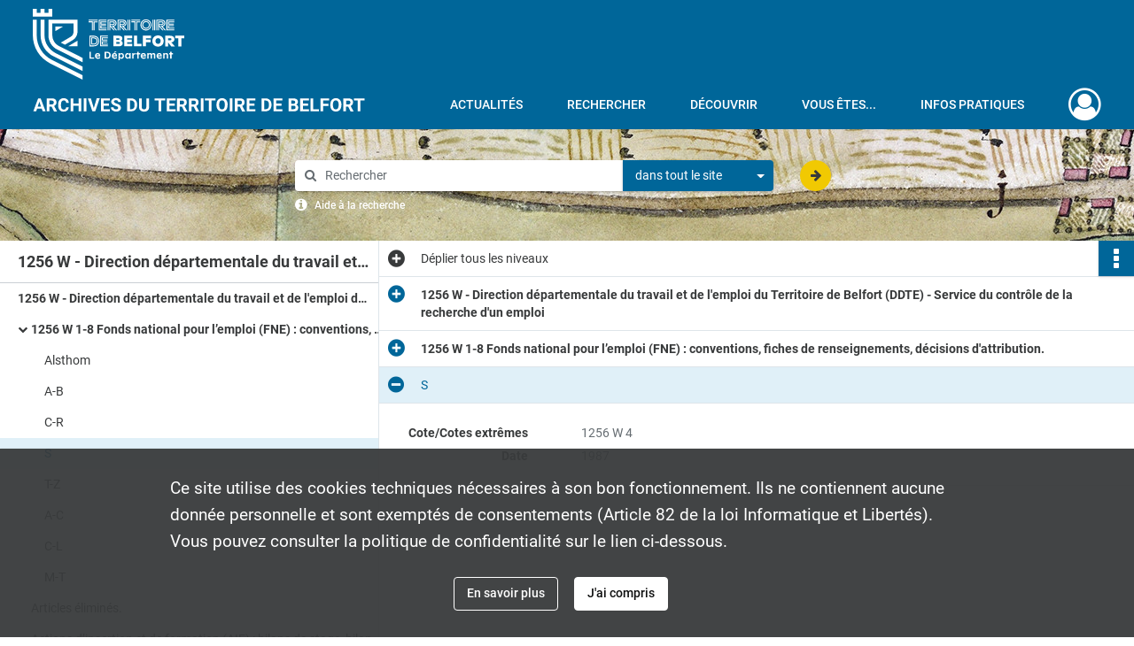

--- FILE ---
content_type: text/javascript
request_url: https://archives.territoiredebelfort.fr/assets/front.f898f533e1f205154a86.js
body_size: 46218
content:
(()=>{var e,t,r,n,o={55922:(e,t,r)=>{!function(){try{document.body.querySelector(":focus-visible")}catch(e){return r.e(143).then(r.t.bind(r,82524,23))}}()},66679:(e,t,r)=>{"use strict";r.p,r.p,r.p,r.p,r.p,r.p,r.p,r.p,r.p,r.p,r.p,r.p,r.p,r.p,r.p;r(52754),r(14536),r(47716);var n=r(96540),o=r(40961),i=r(95093),a=r.n(i),c=r(2543),u=r.n(c);function l(e){return l="function"==typeof Symbol&&"symbol"==typeof Symbol.iterator?function(e){return typeof e}:function(e){return e&&"function"==typeof Symbol&&e.constructor===Symbol&&e!==Symbol.prototype?"symbol":typeof e},l(e)}function s(e,t){for(var r=0;r<t.length;r++){var n=t[r];n.enumerable=n.enumerable||!1,n.configurable=!0,"value"in n&&(n.writable=!0),Object.defineProperty(e,f(n.key),n)}}function f(e){var t=function(e,t){if("object"!=l(e)||!e)return e;var r=e[Symbol.toPrimitive];if(void 0!==r){var n=r.call(e,t||"default");if("object"!=l(n))return n;throw new TypeError("@@toPrimitive must return a primitive value.")}return("string"===t?String:Number)(e)}(e,"string");return"symbol"==l(t)?t:t+""}var p=function(){return e=function e(t){!function(e,t){if(!(e instanceof t))throw new TypeError("Cannot call a class as a function")}(this,e),this.thumbnails={},t&&(this.thumbnails=t)},(t=[{key:"create",value:function(e){if(Array.isArray(e)&&e.length){var t=[];return e.forEach((function(e){var r=this.buildEvent(e);r&&t.push(r)}),this),t}}},{key:"buildEvent",value:function(e){if(u().has(e,"period.boundaries")&&Array.isArray(e.period.boundaries)){var t=a()(e.period.boundaries[0]),r={start_date:{month:t.format("M"),day:t.format("D"),year:t.format("YYYY")},text:{text:" ",headline:e.title},unique_id:e.documentId};return void 0!==this.thumbnails[e.thumbnail]&&(r.media={thumbnail:this.thumbnails[e.thumbnail]}),r}}}])&&s(e.prototype,t),r&&s(e,r),Object.defineProperty(e,"prototype",{writable:!1}),e;var e,t,r}(),d=r(54156),h=r(65414);d.Ay.use(h.r9).init({lng:document.documentElement.lang,fallbackLng:"fr",react:{useSuspense:!1}});const y=d.Ay,b=JSON.parse('{"pagination":{"prev":"Voir les résultats précédents","next":"Voir les résultats suivants"}}'),v=JSON.parse('{"pagination":{"prev":"See previous results","next":"See next results"}}'),m=JSON.parse('{"pagination":{"prev":"Vorherige Ergebnisse ansehen","next":"Nächste Ergebnisse ansehen"}}');var g={};for(var w in g.fr=b,g.en=v,g.de=m,g)y.addResourceBundle(w,"chrono",g[w]);var O=r(26524),j=r(46942),k=r.n(j),E=r(5556),P=r.n(E);function S(e){return S="function"==typeof Symbol&&"symbol"==typeof Symbol.iterator?function(e){return typeof e}:function(e){return e&&"function"==typeof Symbol&&e.constructor===Symbol&&e!==Symbol.prototype?"symbol":typeof e},S(e)}function C(e,t){for(var r=0;r<t.length;r++){var n=t[r];n.enumerable=n.enumerable||!1,n.configurable=!0,"value"in n&&(n.writable=!0),Object.defineProperty(e,L(n.key),n)}}function x(e,t,r){return t=T(t),function(e,t){if(t&&("object"==S(t)||"function"==typeof t))return t;if(void 0!==t)throw new TypeError("Derived constructors may only return object or undefined");return function(e){if(void 0===e)throw new ReferenceError("this hasn't been initialised - super() hasn't been called");return e}(e)}(e,_()?Reflect.construct(t,r||[],T(e).constructor):t.apply(e,r))}function _(){try{var e=!Boolean.prototype.valueOf.call(Reflect.construct(Boolean,[],(function(){})))}catch(e){}return(_=function(){return!!e})()}function T(e){return T=Object.setPrototypeOf?Object.getPrototypeOf.bind():function(e){return e.__proto__||Object.getPrototypeOf(e)},T(e)}function N(e,t){return N=Object.setPrototypeOf?Object.setPrototypeOf.bind():function(e,t){return e.__proto__=t,e},N(e,t)}function L(e){var t=function(e,t){if("object"!=S(e)||!e)return e;var r=e[Symbol.toPrimitive];if(void 0!==r){var n=r.call(e,t||"default");if("object"!=S(n))return n;throw new TypeError("@@toPrimitive must return a primitive value.")}return("string"===t?String:Number)(e)}(e,"string");return"symbol"==S(t)?t:t+""}var R,A,D,B=function(e){function t(){return function(e,t){if(!(e instanceof t))throw new TypeError("Cannot call a class as a function")}(this,t),x(this,t,arguments)}return function(e,t){if("function"!=typeof t&&null!==t)throw new TypeError("Super expression must either be null or a function");e.prototype=Object.create(t&&t.prototype,{constructor:{value:e,writable:!0,configurable:!0}}),Object.defineProperty(e,"prototype",{writable:!1}),t&&N(e,t)}(t,e),r=t,o=[{key:"render",value:function(){var e=this.props,t=e.position,r=e.type,o=e.isEnabled,i=e.url,a=e.t;return o?n.createElement("a",{href:i,className:k()("chrono-pagination","btn","btn-secondary","chrono-".concat(r)),style:{left:t}},a("chrono:pagination.".concat(r))):null}}],o&&C(r.prototype,o),i&&C(r,i),Object.defineProperty(r,"prototype",{writable:!1}),r;var r,o,i}(n.Component);R=B,A="propTypes",D={position:P().number.isRequired,type:P().string.isRequired,isEnabled:P().bool.isRequired,url:P().string.isRequired,t:P().func.isRequired},(A=L(A))in R?Object.defineProperty(R,A,{value:D,enumerable:!0,configurable:!0,writable:!0}):R[A]=D;const I=(0,O.C)()(B);r(973);var q=r(87123),M=r.n(q);const U=JSON.parse('{"cart":{"add":{"success":"Votre demande d’ajout au panier a bien été prise en compte.","error":"Erreur lors de votre demande d’ajout au panier"},"view":"Voir mon panier"}}'),z=JSON.parse('{"cart":{"add":{"success":"Your request to add to cart has been taken into account.","error":"Error when requesting to add to cart"},"view":"See my cart"}}'),F=JSON.parse('{"cart":{"add":{"success":"Ihre Anfrage für das Hinzufügen eines Artikels in den Warenkorb wurde erfolgreich bearbeitet.","error":"Fehler bei Ihrer Aufforderung, den Artikel in den Warenkorb zu legen"},"view":"Meinen Warenkorb ansehen"}}');var G={};for(var H in G.fr=U,G.en=z,G.de=F,G)y.addResourceBundle(H,"reservation",G[H]);const W=y;var V=r(78467);function J(e){return J="function"==typeof Symbol&&"symbol"==typeof Symbol.iterator?function(e){return typeof e}:function(e){return e&&"function"==typeof Symbol&&e.constructor===Symbol&&e!==Symbol.prototype?"symbol":typeof e},J(e)}function $(e,t){for(var r=0;r<t.length;r++){var n=t[r];n.enumerable=n.enumerable||!1,n.configurable=!0,"value"in n&&(n.writable=!0),Object.defineProperty(e,Q(n.key),n)}}function Y(e,t,r){return t=X(t),function(e,t){if(t&&("object"==J(t)||"function"==typeof t))return t;if(void 0!==t)throw new TypeError("Derived constructors may only return object or undefined");return function(e){if(void 0===e)throw new ReferenceError("this hasn't been initialised - super() hasn't been called");return e}(e)}(e,K()?Reflect.construct(t,r||[],X(e).constructor):t.apply(e,r))}function K(){try{var e=!Boolean.prototype.valueOf.call(Reflect.construct(Boolean,[],(function(){})))}catch(e){}return(K=function(){return!!e})()}function X(e){return X=Object.setPrototypeOf?Object.getPrototypeOf.bind():function(e){return e.__proto__||Object.getPrototypeOf(e)},X(e)}function Z(e,t){return Z=Object.setPrototypeOf?Object.setPrototypeOf.bind():function(e,t){return e.__proto__=t,e},Z(e,t)}function Q(e){var t=function(e,t){if("object"!=J(e)||!e)return e;var r=e[Symbol.toPrimitive];if(void 0!==r){var n=r.call(e,t||"default");if("object"!=J(n))return n;throw new TypeError("@@toPrimitive must return a primitive value.")}return("string"===t?String:Number)(e)}(e,"string");return"symbol"==J(t)?t:t+""}var ee=function(e){function t(){return function(e,t){if(!(e instanceof t))throw new TypeError("Cannot call a class as a function")}(this,t),Y(this,t,arguments)}return function(e,t){if("function"!=typeof t&&null!==t)throw new TypeError("Super expression must either be null or a function");e.prototype=Object.create(t&&t.prototype,{constructor:{value:e,writable:!0,configurable:!0}}),Object.defineProperty(e,"prototype",{writable:!1}),t&&Z(e,t)}(t,e),function(e,t,r){return t&&$(e.prototype,t),r&&$(e,r),Object.defineProperty(e,"prototype",{writable:!1}),e}(t,[{key:"render",value:function(){var e=this.props,t=e.type,r=e.message;return n.createElement("div",{className:"alert alert-".concat(t," alert-dismissible fade show"),role:"alert"},r,n.createElement("button",{type:"button",className:"close","data-dismiss":"alert","aria-hidden":"true"},n.createElement("span",{"aria-hidden":"true"},"×")))}}])}(n.Component);!function(e,t,r){(t=Q(t))in e?Object.defineProperty(e,t,{value:r,enumerable:!0,configurable:!0,writable:!0}):e[t]=r}(ee,"propTypes",{type:P().string.isRequired,message:P().oneOfType([P().string,P().object]).isRequired});var te=r(74692);r(65285);var re={init:function(){this.bindAddRecordToCart(),this.bindRemoveSelectedArticlesFromCart(),this.bindReserveSelectedArticles(),this.bindRemoveArticleFromDemand(),this.initSortableArticles(),this.bindViewComment()},bindAddRecordToCart:function(){var e=this;te(".add-record-to-cart").on("submit",(function(t){t.preventDefault(),e.addRecord(t.currentTarget)}))},addRecord:function(e){var t=e.dataset.cartUrl;t&&te.ajax({data:te(e).serialize(),method:"POST",url:e.action}).done((function(e){var r=n.createElement("div",null,W.t("reservation:cart.add.success")," ",n.createElement("a",{href:t},W.t("reservation:cart.view")));V.E.success(ee,r)})).fail((function(e){var t=W.t("reservation:cart.add.error");e.responseJSON.message&&(t=e.responseJSON.message),V.E.error(ee,t)}))},bindRemoveSelectedArticlesFromCart:function(){te("#removeSelectedArticles").on("submit",(function(e){e.preventDefault(),te("input[name='articles[]']").attr("form","removeSelectedArticles"),e.currentTarget.submit()}))},bindReserveSelectedArticles:function(){te("#reserveSelectedArticles").on("submit",(function(e){e.preventDefault(),te("input[name='articles[]']").attr("form","reserveSelectedArticles"),e.currentTarget.submit()}))},bindRemoveArticleFromDemand:function(){te(".remove-article-from-demand").on("click",(function(e){var t=te(e.currentTarget).data("article");te('tr[data-article="'.concat(t,'"]')).remove()}))},initSortableArticles:function(){te(".sortable-articles").sortable({items:"tbody > tr",handle:".sort-button",cancel:"",helper:function(e,t){var r=t.children(),n=t.clone();return n.children().each((function(e){te(this).width(r.eq(e).outerWidth())})),n},start:function(e,t){t.placeholder.height(t.helper.outerHeight())}})},bindViewComment:function(){var e=te(".view-comment");e.popover({trigger:"manual",container:te(".reservations"),html:!0,template:te("#popover-template").html()}),e.on("click",(function(t){t.preventDefault(),e.not(te(this)).removeClass("active").popover("hide"),te(this).toggleClass("active").popover("toggle")})),e.on("shown.bs.popover",(function(t){var r=te(this),n=r.attr("aria-describedby");te("a","#".concat(n)).on("click",(function(){r.popover("hide"),e.removeClass("active")}))}))}};te((function(){re.init()}));var ne=r(71946),oe=r(43429),ie=r(74692);function ae(e){return ae="function"==typeof Symbol&&"symbol"==typeof Symbol.iterator?function(e){return typeof e}:function(e){return e&&"function"==typeof Symbol&&e.constructor===Symbol&&e!==Symbol.prototype?"symbol":typeof e},ae(e)}var ce={init:function(){this.header(),this.menu(),this.scrollUp(),this.searchFixedHeaderPosition(),this.smouthScroll(),this.formSubmitPolyfill(),this.dropDownList(),this.modal(),this.externalVideo(),this.ellipsis(),this.tooltip(),this.fixedActionbar()},rebuild:function(){this.header(),this.scrollUp(),this.searchFixedHeaderPosition(),this.externalVideo(),this.fixedActionbar(),this.updateEllipsis()},onScroll:function(){this.scrollUp(),this.searchFixedHeaderPosition(),this.fixedActionbar()},header:function(){var e=ie("#header");e&&(e.css("position","fixed"),ie("main").css("padding-top",e.height()));var t=ie(".btn-return");t&&(t.css("position","fixed"),t.css("top",e.height()),ie("main").css("padding-top",e.height()+t.height()))},isHeaderStickyTriggered:function(){var e=arguments.length>0&&void 0!==arguments[0]?arguments[0]:null,t=ie(window).scrollTop(),r=ie("header").height();return null!==e&&(r=e),t>ie("main .container").offset().top-r},scrollUp:function(){var e=ie("#footer");if(e.length){var t=e.position().top;ie("#scrollup").css({bottom:"0",position:"fixed",right:"0","z-index":"10"}),ie("#scrollup").removeClass("displayed"),this.isHeaderStickyTriggered()&&ie("#scrollup").addClass("displayed");var r=ie("#scrollup").offset().top+ie("#scrollup").outerHeight(!0);r>t&&ie("#scrollup").css("bottom",r-t)}},searchFixedHeaderPosition:function(){var e=ie("#list-container table .fixed-scroll"),t=ie("#list-container .table"),r=ie(".navigation"),n=ie("main"),o=ie("header"),i=ie("#display-results main .container"),a=ie(".btn-return"),c=0;a.length>0&&(c=a.height()),this.isHeaderStickyTriggered(o.height()+r.height()+c)?(n.addClass("stickyHeader"),i.css({"margin-top":r.height(),"padding-top":e.height()}),r.addClass("fixed").css("top",o.height()+c),t.addClass("fixed"),e.css("top",o.height()+r.height()),ie("#form-facets").is(":visible")?(i.addClass("with-facets"),t.addClass("with-facets"),r.addClass("with-facets")):(i.removeClass("with-facets"),t.removeClass("with-facets"),r.removeClass("with-facets"))):(n.removeClass("stickyHeader"),i.css({"margin-top":0,"padding-top":0}),r.css("top",0).removeClass("fixed").removeClass("with-facets"),e.css("top",0),t.removeClass("fixed").removeClass("with-facets"))},menu:function(){ie("nav ul li").mouseenter(this.displaySubmenu).mousemove(this.displaySubmenu).mouseleave(this.hideSubmenu)},displaySubmenu:function(e){var t=ie(e.currentTarget).children(".subnav");if(void 0!==t&&void 0!==t.get(0)&&!t.is(":visible")){t.show();var r=t.get(0).getBoundingClientRect(),n=r.x;void 0===n&&void 0!==r.left&&(n=r.left),n+r.width>document.documentElement.clientWidth&&t.addClass("align-right")}},hideSubmenu:function(e){var t=ie(e.currentTarget).children(".subnav");void 0!==t&&t.hide()},smouthScroll:function(){ie('a[href^="#"]').click((function(){var e=ie(this).attr("href");if("#"!==e)return ie("html, body").animate({scrollTop:ie(e).offset().top},"slow"),!1}))},tooltip:function(){ie('[data-toggle="tooltip"]').tooltip()},ellipsis:function(e){ie(".ellipsis",e).each((function(e,t){ie(t).truncate({maxHeight:ie(t).outerHeight()})}))},updateEllipsis:function(){ie(".ellipsis").each((function(e,t){ie(t).truncate("update")}))},modal:function(){this.modalOnClick(),this.modalOnShow()},modalOnClick:function(){ie("[data-modal]").click((function(){ie("#"+ie(this).attr("data-target")).modal("toggle")}))},modalOnShow:function(){ie(".modal").on("show.bs.modal",(function(e){var t=ie(this),r=t.attr("data-url"),i=t.find(".modal-body").first().get(0);"object"===ae(i)&&void 0!==r&&((0,o.render)(n.createElement(oe.A,null,n.createElement(ne.R,null)),i),ie.ajax({url:r}).done((function(e){(0,o.unmountComponentAtNode)(i),ie(i).html(e)})))}))},formSubmitPolyfill:function(){ie('button[type="submit"][form][data-external-submit]').click((function(e){e.preventDefault();var t=ie(e.currentTarget).attr("form");ie("#"+t).submit()}))},dropDownList:function(){ie(".navigation .select").on("click",(function(){ie(this).toggleClass("active"),ie(this).children("ul").toggleClass("active")})),ie(document).on("click",(function(e){var t=e.target;ie(".navigation .select").each((function(){ie.contains(this,t)||(ie(this).removeClass("active"),ie(this).children("ul").removeClass("active"))}))}))},externalVideo:function(){if(0!==ie(".section-video").length){var e=16/9,t=ie(".section-video").first().width();ie("iframe",ie(".section-video")).each((function(){ie(this).css("width",t),ie(this).css("height",t/e),ie(this).removeClass("hidden")}))}},fixedActionbar:function(){var e=ie("div:not(.result-actionbar) > #actionbar");this.isHeaderStickyTriggered()?e.addClass("fixed").css("top",ie("header").height()):e.removeClass("fixed").css("top",0)}},ue=r(74692);function le(e){return le="function"==typeof Symbol&&"symbol"==typeof Symbol.iterator?function(e){return typeof e}:function(e){return e&&"function"==typeof Symbol&&e.constructor===Symbol&&e!==Symbol.prototype?"symbol":typeof e},le(e)}function se(){se=function(){return t};var e,t={},r=Object.prototype,n=r.hasOwnProperty,o=Object.defineProperty||function(e,t,r){e[t]=r.value},i="function"==typeof Symbol?Symbol:{},a=i.iterator||"@@iterator",c=i.asyncIterator||"@@asyncIterator",u=i.toStringTag||"@@toStringTag";function l(e,t,r){return Object.defineProperty(e,t,{value:r,enumerable:!0,configurable:!0,writable:!0}),e[t]}try{l({},"")}catch(e){l=function(e,t,r){return e[t]=r}}function s(e,t,r,n){var i=t&&t.prototype instanceof v?t:v,a=Object.create(i.prototype),c=new T(n||[]);return o(a,"_invoke",{value:S(e,r,c)}),a}function f(e,t,r){try{return{type:"normal",arg:e.call(t,r)}}catch(e){return{type:"throw",arg:e}}}t.wrap=s;var p="suspendedStart",d="suspendedYield",h="executing",y="completed",b={};function v(){}function m(){}function g(){}var w={};l(w,a,(function(){return this}));var O=Object.getPrototypeOf,j=O&&O(O(N([])));j&&j!==r&&n.call(j,a)&&(w=j);var k=g.prototype=v.prototype=Object.create(w);function E(e){["next","throw","return"].forEach((function(t){l(e,t,(function(e){return this._invoke(t,e)}))}))}function P(e,t){function r(o,i,a,c){var u=f(e[o],e,i);if("throw"!==u.type){var l=u.arg,s=l.value;return s&&"object"==le(s)&&n.call(s,"__await")?t.resolve(s.__await).then((function(e){r("next",e,a,c)}),(function(e){r("throw",e,a,c)})):t.resolve(s).then((function(e){l.value=e,a(l)}),(function(e){return r("throw",e,a,c)}))}c(u.arg)}var i;o(this,"_invoke",{value:function(e,n){function o(){return new t((function(t,o){r(e,n,t,o)}))}return i=i?i.then(o,o):o()}})}function S(t,r,n){var o=p;return function(i,a){if(o===h)throw Error("Generator is already running");if(o===y){if("throw"===i)throw a;return{value:e,done:!0}}for(n.method=i,n.arg=a;;){var c=n.delegate;if(c){var u=C(c,n);if(u){if(u===b)continue;return u}}if("next"===n.method)n.sent=n._sent=n.arg;else if("throw"===n.method){if(o===p)throw o=y,n.arg;n.dispatchException(n.arg)}else"return"===n.method&&n.abrupt("return",n.arg);o=h;var l=f(t,r,n);if("normal"===l.type){if(o=n.done?y:d,l.arg===b)continue;return{value:l.arg,done:n.done}}"throw"===l.type&&(o=y,n.method="throw",n.arg=l.arg)}}}function C(t,r){var n=r.method,o=t.iterator[n];if(o===e)return r.delegate=null,"throw"===n&&t.iterator.return&&(r.method="return",r.arg=e,C(t,r),"throw"===r.method)||"return"!==n&&(r.method="throw",r.arg=new TypeError("The iterator does not provide a '"+n+"' method")),b;var i=f(o,t.iterator,r.arg);if("throw"===i.type)return r.method="throw",r.arg=i.arg,r.delegate=null,b;var a=i.arg;return a?a.done?(r[t.resultName]=a.value,r.next=t.nextLoc,"return"!==r.method&&(r.method="next",r.arg=e),r.delegate=null,b):a:(r.method="throw",r.arg=new TypeError("iterator result is not an object"),r.delegate=null,b)}function x(e){var t={tryLoc:e[0]};1 in e&&(t.catchLoc=e[1]),2 in e&&(t.finallyLoc=e[2],t.afterLoc=e[3]),this.tryEntries.push(t)}function _(e){var t=e.completion||{};t.type="normal",delete t.arg,e.completion=t}function T(e){this.tryEntries=[{tryLoc:"root"}],e.forEach(x,this),this.reset(!0)}function N(t){if(t||""===t){var r=t[a];if(r)return r.call(t);if("function"==typeof t.next)return t;if(!isNaN(t.length)){var o=-1,i=function r(){for(;++o<t.length;)if(n.call(t,o))return r.value=t[o],r.done=!1,r;return r.value=e,r.done=!0,r};return i.next=i}}throw new TypeError(le(t)+" is not iterable")}return m.prototype=g,o(k,"constructor",{value:g,configurable:!0}),o(g,"constructor",{value:m,configurable:!0}),m.displayName=l(g,u,"GeneratorFunction"),t.isGeneratorFunction=function(e){var t="function"==typeof e&&e.constructor;return!!t&&(t===m||"GeneratorFunction"===(t.displayName||t.name))},t.mark=function(e){return Object.setPrototypeOf?Object.setPrototypeOf(e,g):(e.__proto__=g,l(e,u,"GeneratorFunction")),e.prototype=Object.create(k),e},t.awrap=function(e){return{__await:e}},E(P.prototype),l(P.prototype,c,(function(){return this})),t.AsyncIterator=P,t.async=function(e,r,n,o,i){void 0===i&&(i=Promise);var a=new P(s(e,r,n,o),i);return t.isGeneratorFunction(r)?a:a.next().then((function(e){return e.done?e.value:a.next()}))},E(k),l(k,u,"Generator"),l(k,a,(function(){return this})),l(k,"toString",(function(){return"[object Generator]"})),t.keys=function(e){var t=Object(e),r=[];for(var n in t)r.push(n);return r.reverse(),function e(){for(;r.length;){var n=r.pop();if(n in t)return e.value=n,e.done=!1,e}return e.done=!0,e}},t.values=N,T.prototype={constructor:T,reset:function(t){if(this.prev=0,this.next=0,this.sent=this._sent=e,this.done=!1,this.delegate=null,this.method="next",this.arg=e,this.tryEntries.forEach(_),!t)for(var r in this)"t"===r.charAt(0)&&n.call(this,r)&&!isNaN(+r.slice(1))&&(this[r]=e)},stop:function(){this.done=!0;var e=this.tryEntries[0].completion;if("throw"===e.type)throw e.arg;return this.rval},dispatchException:function(t){if(this.done)throw t;var r=this;function o(n,o){return c.type="throw",c.arg=t,r.next=n,o&&(r.method="next",r.arg=e),!!o}for(var i=this.tryEntries.length-1;i>=0;--i){var a=this.tryEntries[i],c=a.completion;if("root"===a.tryLoc)return o("end");if(a.tryLoc<=this.prev){var u=n.call(a,"catchLoc"),l=n.call(a,"finallyLoc");if(u&&l){if(this.prev<a.catchLoc)return o(a.catchLoc,!0);if(this.prev<a.finallyLoc)return o(a.finallyLoc)}else if(u){if(this.prev<a.catchLoc)return o(a.catchLoc,!0)}else{if(!l)throw Error("try statement without catch or finally");if(this.prev<a.finallyLoc)return o(a.finallyLoc)}}}},abrupt:function(e,t){for(var r=this.tryEntries.length-1;r>=0;--r){var o=this.tryEntries[r];if(o.tryLoc<=this.prev&&n.call(o,"finallyLoc")&&this.prev<o.finallyLoc){var i=o;break}}i&&("break"===e||"continue"===e)&&i.tryLoc<=t&&t<=i.finallyLoc&&(i=null);var a=i?i.completion:{};return a.type=e,a.arg=t,i?(this.method="next",this.next=i.finallyLoc,b):this.complete(a)},complete:function(e,t){if("throw"===e.type)throw e.arg;return"break"===e.type||"continue"===e.type?this.next=e.arg:"return"===e.type?(this.rval=this.arg=e.arg,this.method="return",this.next="end"):"normal"===e.type&&t&&(this.next=t),b},finish:function(e){for(var t=this.tryEntries.length-1;t>=0;--t){var r=this.tryEntries[t];if(r.finallyLoc===e)return this.complete(r.completion,r.afterLoc),_(r),b}},catch:function(e){for(var t=this.tryEntries.length-1;t>=0;--t){var r=this.tryEntries[t];if(r.tryLoc===e){var n=r.completion;if("throw"===n.type){var o=n.arg;_(r)}return o}}throw Error("illegal catch attempt")},delegateYield:function(t,r,n){return this.delegate={iterator:N(t),resultName:r,nextLoc:n},"next"===this.method&&(this.arg=e),b}},t}function fe(e,t,r,n,o,i,a){try{var c=e[i](a),u=c.value}catch(e){return void r(e)}c.done?t(u):Promise.resolve(u).then(n,o)}function pe(e){return function(){var t=this,r=arguments;return new Promise((function(n,o){var i=e.apply(t,r);function a(e){fe(i,n,o,a,c,"next",e)}function c(e){fe(i,n,o,a,c,"throw",e)}a(void 0)}))}}function de(e){return ue.ajax({url:e})}function he(e,t){return ye.apply(this,arguments)}function ye(){return(ye=pe(se().mark((function e(t,r){var n,o,i,a,c;return se().wrap((function(e){for(;;)switch(e.prev=e.next){case 0:if(n=t.unique_id.split("/"),Array.isArray(n)&&2===n.length){e.next=3;break}return e.abrupt("return");case 3:return o=r.replace("@type@",n[0]).replace("@uuid@",n[1]),i=t.unique_id.replace("/","\\/"),a=ue("#".concat(i," .tl-text-content"),"#chrono"),e.next=8,de(o);case 8:c=e.sent,1===a.length&&(a.html(c),re.init(),ce.ellipsis("#".concat(i)));case 10:case"end":return e.stop()}}),e)})))).apply(this,arguments)}function be(e,t,r,i,a){var c=function(e,t){var r=ue(".tl-timenav-slider-pagination.pagination-"+t);if(0===r.length){var n=document.createElement("div");return ue(n).addClass("tl-timenav-slider-pagination").addClass("pagination-"+t),e.append(n),n}return r.get(0)}(e,r);o.render(n.createElement(I,{position:t,isEnabled:i,url:a,type:r}),c)}function ve(e){var t=ue(".tl-timenav-slider-background","#chrono"),r=ue(".tl-timemarker:first-child","#chrono").position().left-300,n=ue(".tl-timemarker:last-child","#chrono").position().left+150;be(t,r,"prev","1"===e.hasPreviousPage,me(e.previousPage)),be(t,n,"next","1"===e.hasNextPage,me(e.nextPage))}function me(e){var t=new URL(window.location),r=new URLSearchParams(t.search.slice(1));return r.set("page",e),"".concat(window.location.origin).concat(window.location.pathname,"?").concat(r.toString())}function ge(){return ge=pe(se().mark((function e(t){var r,n,o,i,a,c,u,l,s,f,d;return se().wrap((function(e){for(;;)switch(e.prev=e.next){case 0:if(r=t.dataset,n=r.content,o=r.eventUrl,i=r.localePath,a=r.hasNextPage,c=r.hasPreviousPage,u=r.nextPage,l=r.previousPage,s=JSON.parse(n),Array.isArray(s)&&0!==s.length){e.next=4;break}return e.abrupt("return",Oe());case 4:if("true"!==(new(M())).get("chronoInfoClosed")&&ue("#chrono-info").show(),0!==(f=new p(we(t.dataset)).create(s)).length){e.next=8;break}return e.abrupt("return",Oe());case 8:d=new TL.Timeline(t,{events:f},{timenav_position:"top",language:i,font:null}),setTimeout(ve,1e3,{hasNextPage:a,nextPage:u,hasPreviousPage:c,previousPage:l}),d.on("change",(function(e){he(e,o)})),d.on("zoom_in",(function(e){setTimeout(ve,1e3,{hasNextPage:a,nextPage:u,hasPreviousPage:c,previousPage:l})})),d.on("zoom_out",(function(e){setTimeout(ve,1e3,{hasNextPage:a,nextPage:u,hasPreviousPage:c,previousPage:l})}));case 13:case"end":return e.stop()}}),e)}))),ge.apply(this,arguments)}function we(e){try{return JSON.parse(e.thumbnails)}catch(e){return{}}}function Oe(){ue(".no-result").show()}ue((function(){ue("#chrono-info-close").click((function(){(new(M())).set("chronoInfoClosed",!0,{path:"/"}),ue("#chrono-info").slideUp()})),ue("#chrono").each((function(){!function(e){ge.apply(this,arguments)}(this)}))}));var je=r(53481),ke=r.n(je),Ee=(r(7452),r(39389),r(47993)),Pe=r(73298),Se=r(23670),Ce=r(74692);function xe(e){return xe="function"==typeof Symbol&&"symbol"==typeof Symbol.iterator?function(e){return typeof e}:function(e){return e&&"function"==typeof Symbol&&e.constructor===Symbol&&e!==Symbol.prototype?"symbol":typeof e},xe(e)}function _e(){_e=function(){return t};var e,t={},r=Object.prototype,n=r.hasOwnProperty,o=Object.defineProperty||function(e,t,r){e[t]=r.value},i="function"==typeof Symbol?Symbol:{},a=i.iterator||"@@iterator",c=i.asyncIterator||"@@asyncIterator",u=i.toStringTag||"@@toStringTag";function l(e,t,r){return Object.defineProperty(e,t,{value:r,enumerable:!0,configurable:!0,writable:!0}),e[t]}try{l({},"")}catch(e){l=function(e,t,r){return e[t]=r}}function s(e,t,r,n){var i=t&&t.prototype instanceof v?t:v,a=Object.create(i.prototype),c=new T(n||[]);return o(a,"_invoke",{value:S(e,r,c)}),a}function f(e,t,r){try{return{type:"normal",arg:e.call(t,r)}}catch(e){return{type:"throw",arg:e}}}t.wrap=s;var p="suspendedStart",d="suspendedYield",h="executing",y="completed",b={};function v(){}function m(){}function g(){}var w={};l(w,a,(function(){return this}));var O=Object.getPrototypeOf,j=O&&O(O(N([])));j&&j!==r&&n.call(j,a)&&(w=j);var k=g.prototype=v.prototype=Object.create(w);function E(e){["next","throw","return"].forEach((function(t){l(e,t,(function(e){return this._invoke(t,e)}))}))}function P(e,t){function r(o,i,a,c){var u=f(e[o],e,i);if("throw"!==u.type){var l=u.arg,s=l.value;return s&&"object"==xe(s)&&n.call(s,"__await")?t.resolve(s.__await).then((function(e){r("next",e,a,c)}),(function(e){r("throw",e,a,c)})):t.resolve(s).then((function(e){l.value=e,a(l)}),(function(e){return r("throw",e,a,c)}))}c(u.arg)}var i;o(this,"_invoke",{value:function(e,n){function o(){return new t((function(t,o){r(e,n,t,o)}))}return i=i?i.then(o,o):o()}})}function S(t,r,n){var o=p;return function(i,a){if(o===h)throw Error("Generator is already running");if(o===y){if("throw"===i)throw a;return{value:e,done:!0}}for(n.method=i,n.arg=a;;){var c=n.delegate;if(c){var u=C(c,n);if(u){if(u===b)continue;return u}}if("next"===n.method)n.sent=n._sent=n.arg;else if("throw"===n.method){if(o===p)throw o=y,n.arg;n.dispatchException(n.arg)}else"return"===n.method&&n.abrupt("return",n.arg);o=h;var l=f(t,r,n);if("normal"===l.type){if(o=n.done?y:d,l.arg===b)continue;return{value:l.arg,done:n.done}}"throw"===l.type&&(o=y,n.method="throw",n.arg=l.arg)}}}function C(t,r){var n=r.method,o=t.iterator[n];if(o===e)return r.delegate=null,"throw"===n&&t.iterator.return&&(r.method="return",r.arg=e,C(t,r),"throw"===r.method)||"return"!==n&&(r.method="throw",r.arg=new TypeError("The iterator does not provide a '"+n+"' method")),b;var i=f(o,t.iterator,r.arg);if("throw"===i.type)return r.method="throw",r.arg=i.arg,r.delegate=null,b;var a=i.arg;return a?a.done?(r[t.resultName]=a.value,r.next=t.nextLoc,"return"!==r.method&&(r.method="next",r.arg=e),r.delegate=null,b):a:(r.method="throw",r.arg=new TypeError("iterator result is not an object"),r.delegate=null,b)}function x(e){var t={tryLoc:e[0]};1 in e&&(t.catchLoc=e[1]),2 in e&&(t.finallyLoc=e[2],t.afterLoc=e[3]),this.tryEntries.push(t)}function _(e){var t=e.completion||{};t.type="normal",delete t.arg,e.completion=t}function T(e){this.tryEntries=[{tryLoc:"root"}],e.forEach(x,this),this.reset(!0)}function N(t){if(t||""===t){var r=t[a];if(r)return r.call(t);if("function"==typeof t.next)return t;if(!isNaN(t.length)){var o=-1,i=function r(){for(;++o<t.length;)if(n.call(t,o))return r.value=t[o],r.done=!1,r;return r.value=e,r.done=!0,r};return i.next=i}}throw new TypeError(xe(t)+" is not iterable")}return m.prototype=g,o(k,"constructor",{value:g,configurable:!0}),o(g,"constructor",{value:m,configurable:!0}),m.displayName=l(g,u,"GeneratorFunction"),t.isGeneratorFunction=function(e){var t="function"==typeof e&&e.constructor;return!!t&&(t===m||"GeneratorFunction"===(t.displayName||t.name))},t.mark=function(e){return Object.setPrototypeOf?Object.setPrototypeOf(e,g):(e.__proto__=g,l(e,u,"GeneratorFunction")),e.prototype=Object.create(k),e},t.awrap=function(e){return{__await:e}},E(P.prototype),l(P.prototype,c,(function(){return this})),t.AsyncIterator=P,t.async=function(e,r,n,o,i){void 0===i&&(i=Promise);var a=new P(s(e,r,n,o),i);return t.isGeneratorFunction(r)?a:a.next().then((function(e){return e.done?e.value:a.next()}))},E(k),l(k,u,"Generator"),l(k,a,(function(){return this})),l(k,"toString",(function(){return"[object Generator]"})),t.keys=function(e){var t=Object(e),r=[];for(var n in t)r.push(n);return r.reverse(),function e(){for(;r.length;){var n=r.pop();if(n in t)return e.value=n,e.done=!1,e}return e.done=!0,e}},t.values=N,T.prototype={constructor:T,reset:function(t){if(this.prev=0,this.next=0,this.sent=this._sent=e,this.done=!1,this.delegate=null,this.method="next",this.arg=e,this.tryEntries.forEach(_),!t)for(var r in this)"t"===r.charAt(0)&&n.call(this,r)&&!isNaN(+r.slice(1))&&(this[r]=e)},stop:function(){this.done=!0;var e=this.tryEntries[0].completion;if("throw"===e.type)throw e.arg;return this.rval},dispatchException:function(t){if(this.done)throw t;var r=this;function o(n,o){return c.type="throw",c.arg=t,r.next=n,o&&(r.method="next",r.arg=e),!!o}for(var i=this.tryEntries.length-1;i>=0;--i){var a=this.tryEntries[i],c=a.completion;if("root"===a.tryLoc)return o("end");if(a.tryLoc<=this.prev){var u=n.call(a,"catchLoc"),l=n.call(a,"finallyLoc");if(u&&l){if(this.prev<a.catchLoc)return o(a.catchLoc,!0);if(this.prev<a.finallyLoc)return o(a.finallyLoc)}else if(u){if(this.prev<a.catchLoc)return o(a.catchLoc,!0)}else{if(!l)throw Error("try statement without catch or finally");if(this.prev<a.finallyLoc)return o(a.finallyLoc)}}}},abrupt:function(e,t){for(var r=this.tryEntries.length-1;r>=0;--r){var o=this.tryEntries[r];if(o.tryLoc<=this.prev&&n.call(o,"finallyLoc")&&this.prev<o.finallyLoc){var i=o;break}}i&&("break"===e||"continue"===e)&&i.tryLoc<=t&&t<=i.finallyLoc&&(i=null);var a=i?i.completion:{};return a.type=e,a.arg=t,i?(this.method="next",this.next=i.finallyLoc,b):this.complete(a)},complete:function(e,t){if("throw"===e.type)throw e.arg;return"break"===e.type||"continue"===e.type?this.next=e.arg:"return"===e.type?(this.rval=this.arg=e.arg,this.method="return",this.next="end"):"normal"===e.type&&t&&(this.next=t),b},finish:function(e){for(var t=this.tryEntries.length-1;t>=0;--t){var r=this.tryEntries[t];if(r.finallyLoc===e)return this.complete(r.completion,r.afterLoc),_(r),b}},catch:function(e){for(var t=this.tryEntries.length-1;t>=0;--t){var r=this.tryEntries[t];if(r.tryLoc===e){var n=r.completion;if("throw"===n.type){var o=n.arg;_(r)}return o}}throw Error("illegal catch attempt")},delegateYield:function(t,r,n){return this.delegate={iterator:N(t),resultName:r,nextLoc:n},"next"===this.method&&(this.arg=e),b}},t}function Te(e,t,r,n,o,i,a){try{var c=e[i](a),u=c.value}catch(e){return void r(e)}c.done?t(u):Promise.resolve(u).then(n,o)}function Ne(e){return function(){var t=this,r=arguments;return new Promise((function(n,o){var i=e.apply(t,r);function a(e){Te(i,n,o,a,c,"next",e)}function c(e){Te(i,n,o,a,c,"throw",e)}a(void 0)}))}}function Le(e,t){for(var r=0;r<t.length;r++){var n=t[r];n.enumerable=n.enumerable||!1,n.configurable=!0,"value"in n&&(n.writable=!0),Object.defineProperty(e,Re(n.key),n)}}function Re(e){var t=function(e,t){if("object"!=xe(e)||!e)return e;var r=e[Symbol.toPrimitive];if(void 0!==r){var n=r.call(e,t||"default");if("object"!=xe(n))return n;throw new TypeError("@@toPrimitive must return a primitive value.")}return("string"===t?String:Number)(e)}(e,"string");return"symbol"==xe(t)?t:t+""}var Ae=function(){return function(e,t,r){return t&&Le(e.prototype,t),r&&Le(e,r),Object.defineProperty(e,"prototype",{writable:!1}),e}((function e(t,r,n,o,i){!function(e,t){if(!(e instanceof t))throw new TypeError("Cannot call a class as a function")}(this,e),this.webpackHack(),this.documentsUrl=r,this.documentUrl=n,this.documents=[],this.markers=[],this.map=null,this.mapContainer=t,this.mapBounds=null,this.searchInAreaButton=null,this.centerMapButton=null,this.localeSearchInArea=o,this.localeCenterMap=i}),[{key:"load",value:(o=Ne(_e().mark((function e(){return _e().wrap((function(e){for(;;)switch(e.prev=e.next){case 0:return this.loading(),e.next=3,this.loadDocuments();case 3:if(this.hasDocuments()){e.next=6;break}return document.dispatchEvent(new Event("noDocumentsFound")),e.abrupt("return");case 6:document.dispatchEvent(new Event("documentsFound")),this.createMap(),this.addMarkersToMap(),this.centerMap(),this.clearControls();case 11:case"end":return e.stop()}}),e,this)}))),function(){return o.apply(this,arguments)})},{key:"reloadFromBounds",value:(n=Ne(_e().mark((function e(t){return _e().wrap((function(e){for(;;)switch(e.prev=e.next){case 0:this.createMap(),this.updateMapBounds(t),this.reload();case 3:case"end":return e.stop()}}),e,this)}))),function(e){return n.apply(this,arguments)})},{key:"reload",value:(r=Ne(_e().mark((function e(){return _e().wrap((function(e){for(;;)switch(e.prev=e.next){case 0:return this.loading(),this.updateMapBounds(),e.next=4,this.loadDocuments();case 4:this.addMarkersToMap();case 5:case"end":return e.stop()}}),e,this)}))),function(){return r.apply(this,arguments)})},{key:"reloadWithoutMapBounds",value:(t=Ne(_e().mark((function e(){return _e().wrap((function(e){for(;;)switch(e.prev=e.next){case 0:return this.loading(),this.resetMapBounds(),e.next=4,this.loadDocuments();case 4:this.addMarkersToMap(),this.centerMap();case 6:case"end":return e.stop()}}),e,this)}))),function(){return t.apply(this,arguments)})},{key:"loading",value:function(){document.dispatchEvent(new Event("markersLoading"))}},{key:"loaded",value:function(){document.dispatchEvent(new Event("markersLoaded"))}},{key:"resetMapBounds",value:function(){this.mapBounds=null}},{key:"updateMapBounds",value:function(e){if(e)return this.map.fitBounds(e),void(this.mapBounds=e);this.mapBounds=[[this.map.getBounds().getNorthWest().lat,this.map.getBounds().getNorthWest().lng],[this.map.getBounds().getSouthEast().lat,this.map.getBounds().getSouthEast().lng]],document.dispatchEvent(new CustomEvent("updateMapBounds",{detail:{mapBounds:this.mapBounds}}))}},{key:"createTopRightButton",value:function(e,t,r,n){return new(ke().Control.extend({options:{position:"topright"},onAdd:function(){var o=ke().DomUtil.create("div","leaflet-bar leaflet-control leaflet-control-custom ".concat(n));return o.setAttribute("title",r),o.addEventListener("click",e),o.innerHTML=t,o}}))}},{key:"createSearchInAreaButton",value:function(){var e=this;this.searchInAreaButton=this.createTopRightButton((function(){return e.reload()}),this.localeSearchInArea,this.localeSearchInArea,"leaflet-control-search-in-area")}},{key:"createCenterMapButton",value:function(){var e=this;this.centerMapButton=this.createTopRightButton((function(){return e.reloadWithoutMapBounds()}),'<i class="nf nf-center-map" aria-hidden="true"></i>',this.localeCenterMap,"leaflet-control-center-map")}},{key:"centerMap",value:function(){this.mapBounds&&this.map.fitBounds(this.mapBounds);var e=new(ke().featureGroup)(this.markers);this.map.fitBounds(e.getBounds()),this.updateMapBounds()}},{key:"resetLayer",value:function(){var e=this;this.map.eachLayer((function(t){e.map.removeLayer(t)}));var t=ke().tileLayer("https://{s}.tile.openstreetmap.org/{z}/{x}/{y}.png");t.on("load",(function(){e.loaded()})),t.addTo(this.map)}},{key:"addMarkersToMap",value:function(){if(this.loadMarkers(),this.hasDocuments()&&null!==this.map){var e=ke().markerClusterGroup();this.markers.forEach((function(t){e.addLayer(t)})),this.map.addLayer(e)}}},{key:"createMap",value:function(){var e=this;null===this.map&&(this.map=ke().map(this.mapContainer,{minZoom:3,attributionControl:!1}),this.map.on("dragstart",(function(){e.map.addControl(e.searchInAreaButton)})),this.map.on("zoomstart",(function(){e.map.addControl(e.searchInAreaButton)})),this.createSearchInAreaButton(),this.createCenterMapButton())}},{key:"clearControls",value:function(){this.map.removeControl(this.searchInAreaButton),this.map.removeControl(this.centerMapButton)}},{key:"hasDocuments",value:function(){return Array.isArray(this.documents)&&0!==this.documents.length}},{key:"loadMarkers",value:function(){var e=this;this.resetLayer(),this.markers=[],this.clearControls(),this.hasDocuments()?this.documents.forEach((function(t){var r,n=e.documentUrl.replace("@type@",t.type).replace("@uuid@",t.id),o=new(ke().marker)(t.geolocation).openPopup().on({click:(r=Ne(_e().mark((function t(){return _e().wrap((function(t){for(;;)switch(t.prev=t.next){case 0:if(o.getPopup()){t.next=7;break}return o.on("popupopen",(function(){re.init()})),t.t0=o,t.next=5,e.loadDocument(n);case 5:return t.t1=t.sent,t.abrupt("return",t.t0.bindPopup.call(t.t0,t.t1).openPopup());case 7:return t.abrupt("return",o.getPopup().togglePopup());case 8:case"end":return t.stop()}}),t)}))),function(){return r.apply(this,arguments)})});e.markers.push(o)})):this.map.addControl(this.centerMapButton)}},{key:"loadDocuments",value:(e=Ne(_e().mark((function e(){var t;return _e().wrap((function(e){for(;;)switch(e.prev=e.next){case 0:return t={url:this.documentsUrl},this.isMapBoundsValid()&&(t.data={searchBounds:{northWest:{lat:this.mapBounds[0][0],lon:this.mapBounds[0][1]},southEast:{lat:this.mapBounds[1][0],lon:this.mapBounds[1][1]}}}),e.next=4,Ce.ajax(t);case 4:this.documents=e.sent,document.dispatchEvent(new CustomEvent("documentsLoaded",{detail:{documents:this.documents}}));case 6:case"end":return e.stop()}}),e,this)}))),function(){return e.apply(this,arguments)})},{key:"isMapBoundsValid",value:function(){return Array.isArray(this.mapBounds)&&2===this.mapBounds.length&&this.isCoordinatesValid(this.mapBounds[0])&&this.isCoordinatesValid(this.mapBounds[1])}},{key:"isCoordinatesValid",value:function(e){return Array.isArray(e)&&2===e.length}},{key:"loadDocument",value:function(e){return Ce.ajax({url:e,data:{mode:"map"}})}},{key:"webpackHack",value:function(){delete ke().Icon.Default.prototype._getIconUrl,ke().Icon.Default.mergeOptions({iconRetinaUrl:Pe.A,iconUrl:Ee.A,shadowUrl:Se.A})}}]);var e,t,r,n,o}(),De=r(74692);function Be(e){return Be="function"==typeof Symbol&&"symbol"==typeof Symbol.iterator?function(e){return typeof e}:function(e){return e&&"function"==typeof Symbol&&e.constructor===Symbol&&e!==Symbol.prototype?"symbol":typeof e},Be(e)}function Ie(){Ie=function(){return t};var e,t={},r=Object.prototype,n=r.hasOwnProperty,o=Object.defineProperty||function(e,t,r){e[t]=r.value},i="function"==typeof Symbol?Symbol:{},a=i.iterator||"@@iterator",c=i.asyncIterator||"@@asyncIterator",u=i.toStringTag||"@@toStringTag";function l(e,t,r){return Object.defineProperty(e,t,{value:r,enumerable:!0,configurable:!0,writable:!0}),e[t]}try{l({},"")}catch(e){l=function(e,t,r){return e[t]=r}}function s(e,t,r,n){var i=t&&t.prototype instanceof v?t:v,a=Object.create(i.prototype),c=new T(n||[]);return o(a,"_invoke",{value:S(e,r,c)}),a}function f(e,t,r){try{return{type:"normal",arg:e.call(t,r)}}catch(e){return{type:"throw",arg:e}}}t.wrap=s;var p="suspendedStart",d="suspendedYield",h="executing",y="completed",b={};function v(){}function m(){}function g(){}var w={};l(w,a,(function(){return this}));var O=Object.getPrototypeOf,j=O&&O(O(N([])));j&&j!==r&&n.call(j,a)&&(w=j);var k=g.prototype=v.prototype=Object.create(w);function E(e){["next","throw","return"].forEach((function(t){l(e,t,(function(e){return this._invoke(t,e)}))}))}function P(e,t){function r(o,i,a,c){var u=f(e[o],e,i);if("throw"!==u.type){var l=u.arg,s=l.value;return s&&"object"==Be(s)&&n.call(s,"__await")?t.resolve(s.__await).then((function(e){r("next",e,a,c)}),(function(e){r("throw",e,a,c)})):t.resolve(s).then((function(e){l.value=e,a(l)}),(function(e){return r("throw",e,a,c)}))}c(u.arg)}var i;o(this,"_invoke",{value:function(e,n){function o(){return new t((function(t,o){r(e,n,t,o)}))}return i=i?i.then(o,o):o()}})}function S(t,r,n){var o=p;return function(i,a){if(o===h)throw Error("Generator is already running");if(o===y){if("throw"===i)throw a;return{value:e,done:!0}}for(n.method=i,n.arg=a;;){var c=n.delegate;if(c){var u=C(c,n);if(u){if(u===b)continue;return u}}if("next"===n.method)n.sent=n._sent=n.arg;else if("throw"===n.method){if(o===p)throw o=y,n.arg;n.dispatchException(n.arg)}else"return"===n.method&&n.abrupt("return",n.arg);o=h;var l=f(t,r,n);if("normal"===l.type){if(o=n.done?y:d,l.arg===b)continue;return{value:l.arg,done:n.done}}"throw"===l.type&&(o=y,n.method="throw",n.arg=l.arg)}}}function C(t,r){var n=r.method,o=t.iterator[n];if(o===e)return r.delegate=null,"throw"===n&&t.iterator.return&&(r.method="return",r.arg=e,C(t,r),"throw"===r.method)||"return"!==n&&(r.method="throw",r.arg=new TypeError("The iterator does not provide a '"+n+"' method")),b;var i=f(o,t.iterator,r.arg);if("throw"===i.type)return r.method="throw",r.arg=i.arg,r.delegate=null,b;var a=i.arg;return a?a.done?(r[t.resultName]=a.value,r.next=t.nextLoc,"return"!==r.method&&(r.method="next",r.arg=e),r.delegate=null,b):a:(r.method="throw",r.arg=new TypeError("iterator result is not an object"),r.delegate=null,b)}function x(e){var t={tryLoc:e[0]};1 in e&&(t.catchLoc=e[1]),2 in e&&(t.finallyLoc=e[2],t.afterLoc=e[3]),this.tryEntries.push(t)}function _(e){var t=e.completion||{};t.type="normal",delete t.arg,e.completion=t}function T(e){this.tryEntries=[{tryLoc:"root"}],e.forEach(x,this),this.reset(!0)}function N(t){if(t||""===t){var r=t[a];if(r)return r.call(t);if("function"==typeof t.next)return t;if(!isNaN(t.length)){var o=-1,i=function r(){for(;++o<t.length;)if(n.call(t,o))return r.value=t[o],r.done=!1,r;return r.value=e,r.done=!0,r};return i.next=i}}throw new TypeError(Be(t)+" is not iterable")}return m.prototype=g,o(k,"constructor",{value:g,configurable:!0}),o(g,"constructor",{value:m,configurable:!0}),m.displayName=l(g,u,"GeneratorFunction"),t.isGeneratorFunction=function(e){var t="function"==typeof e&&e.constructor;return!!t&&(t===m||"GeneratorFunction"===(t.displayName||t.name))},t.mark=function(e){return Object.setPrototypeOf?Object.setPrototypeOf(e,g):(e.__proto__=g,l(e,u,"GeneratorFunction")),e.prototype=Object.create(k),e},t.awrap=function(e){return{__await:e}},E(P.prototype),l(P.prototype,c,(function(){return this})),t.AsyncIterator=P,t.async=function(e,r,n,o,i){void 0===i&&(i=Promise);var a=new P(s(e,r,n,o),i);return t.isGeneratorFunction(r)?a:a.next().then((function(e){return e.done?e.value:a.next()}))},E(k),l(k,u,"Generator"),l(k,a,(function(){return this})),l(k,"toString",(function(){return"[object Generator]"})),t.keys=function(e){var t=Object(e),r=[];for(var n in t)r.push(n);return r.reverse(),function e(){for(;r.length;){var n=r.pop();if(n in t)return e.value=n,e.done=!1,e}return e.done=!0,e}},t.values=N,T.prototype={constructor:T,reset:function(t){if(this.prev=0,this.next=0,this.sent=this._sent=e,this.done=!1,this.delegate=null,this.method="next",this.arg=e,this.tryEntries.forEach(_),!t)for(var r in this)"t"===r.charAt(0)&&n.call(this,r)&&!isNaN(+r.slice(1))&&(this[r]=e)},stop:function(){this.done=!0;var e=this.tryEntries[0].completion;if("throw"===e.type)throw e.arg;return this.rval},dispatchException:function(t){if(this.done)throw t;var r=this;function o(n,o){return c.type="throw",c.arg=t,r.next=n,o&&(r.method="next",r.arg=e),!!o}for(var i=this.tryEntries.length-1;i>=0;--i){var a=this.tryEntries[i],c=a.completion;if("root"===a.tryLoc)return o("end");if(a.tryLoc<=this.prev){var u=n.call(a,"catchLoc"),l=n.call(a,"finallyLoc");if(u&&l){if(this.prev<a.catchLoc)return o(a.catchLoc,!0);if(this.prev<a.finallyLoc)return o(a.finallyLoc)}else if(u){if(this.prev<a.catchLoc)return o(a.catchLoc,!0)}else{if(!l)throw Error("try statement without catch or finally");if(this.prev<a.finallyLoc)return o(a.finallyLoc)}}}},abrupt:function(e,t){for(var r=this.tryEntries.length-1;r>=0;--r){var o=this.tryEntries[r];if(o.tryLoc<=this.prev&&n.call(o,"finallyLoc")&&this.prev<o.finallyLoc){var i=o;break}}i&&("break"===e||"continue"===e)&&i.tryLoc<=t&&t<=i.finallyLoc&&(i=null);var a=i?i.completion:{};return a.type=e,a.arg=t,i?(this.method="next",this.next=i.finallyLoc,b):this.complete(a)},complete:function(e,t){if("throw"===e.type)throw e.arg;return"break"===e.type||"continue"===e.type?this.next=e.arg:"return"===e.type?(this.rval=this.arg=e.arg,this.method="return",this.next="end"):"normal"===e.type&&t&&(this.next=t),b},finish:function(e){for(var t=this.tryEntries.length-1;t>=0;--t){var r=this.tryEntries[t];if(r.finallyLoc===e)return this.complete(r.completion,r.afterLoc),_(r),b}},catch:function(e){for(var t=this.tryEntries.length-1;t>=0;--t){var r=this.tryEntries[t];if(r.tryLoc===e){var n=r.completion;if("throw"===n.type){var o=n.arg;_(r)}return o}}throw Error("illegal catch attempt")},delegateYield:function(t,r,n){return this.delegate={iterator:N(t),resultName:r,nextLoc:n},"next"===this.method&&(this.arg=e),b}},t}function qe(e,t,r,n,o,i,a){try{var c=e[i](a),u=c.value}catch(e){return void r(e)}c.done?t(u):Promise.resolve(u).then(n,o)}function Me(){var e;return e=Ie().mark((function e(t){var r,n,o,i,a,c;return Ie().wrap((function(e){for(;;)switch(e.prev=e.next){case 0:if(t instanceof HTMLElement){e.next=2;break}return e.abrupt("return");case 2:return r=t.dataset,n=r.documentsUrl,o=r.documentUrl,i=r.localeSearchInArea,a=r.localeCenterMap,c=new Ae(t,n,o,i,a),e.prev=4,e.abrupt("return",c.reloadFromBounds(JSON.parse(De('input[name="mapBounds"]').val())));case 8:e.prev=8,e.t0=e.catch(4);case 10:c.load();case 11:case"end":return e.stop()}}),e,null,[[4,8]])})),Me=function(){var t=this,r=arguments;return new Promise((function(n,o){var i=e.apply(t,r);function a(e){qe(i,n,o,a,c,"next",e)}function c(e){qe(i,n,o,a,c,"throw",e)}a(void 0)}))},Me.apply(this,arguments)}function Ue(){document.addEventListener("updateMapBounds",(function(e){var t=e.detail.mapBounds;!function(e){var t=new URL(window.location.href);t.searchParams.set("mapBounds",JSON.stringify(e)),window.history.replaceState({},document.title,t.href)}(t),function(e){De('#form-facets input[name="mapBounds"]').val(JSON.stringify(e))}(t)})),document.addEventListener("documentsLoaded",(function(e){De(".result-page .result-part-count").html(e.detail.documents.length)})),document.addEventListener("documentsFound",(function(e){"true"!==(new(M())).get("mapInfoClosed")&&De("#map-info").show(),De("#map-info-close").click((function(){(new(M())).set("mapInfoClosed",!0,{path:"/"}),De("#map-info").slideUp()}))})),document.addEventListener("noDocumentsFound",(function(e){De("#map-info").hide(),De("#markersLoading").remove(),De(".no-result").show()})),document.addEventListener("markersLoaded",(function(e){De("#markersLoading").remove()})),document.addEventListener("markersLoading",(function(e){var t=document.createElement("div");De(t).attr("id","markersLoading"),De(".map-container").prepend(t),o.render(n.createElement(oe.A,null,n.createElement(ne.R,null)),t)}))}De((function(){!function(e){Me.apply(this,arguments)}(De("#map").get(0)),Ue()}));r(39653);var ze=r(94215),Fe=r(29437),Ge=r(1410),He=r(1970),We=r(46513),Ve=function(e){return function(e,t,r){if(e instanceof HTMLElement!=0){var i={apiUrl:e.getAttribute("data-api-url"),nodeId:e.getAttribute("data-nodeid"),titleLabel:e.getAttribute("data-title-label"),noDocumentLabel:e.getAttribute("data-no-document-label"),actions:t,icons:{folder:"fa-archive",file:"fa-file",pdf:"fa-file-pdf"}};if(null!==i.titleLabel&&null!=i.noDocumentLabel){var a=n.createElement(He.A,i);if(!0===r){var c=(0,Ge.A)(He.A);a=n.createElement(ze.A,null,n.createElement(Fe.A,{path:"/",component:function(){return n.createElement(c,i)}}))}o.render(a,e)}}}(e,{onTargetNode:function(e){var r=e.additionalData;if(r instanceof We.b){var n="_self";!0!==r.forceOpenInNewTab&&!0!==t||(n="_blank"),window.open(r.url,n)}}},!0);var t};const Je=JSON.parse('{"title":"Barre d\'actions","bookmark":{"list":"Voir tous mes favoris","create":{"title":"Mettre en favoris","success":"Votre demande de mise en favoris a bien été prise en compte","error":"Mise en favoris impossible"},"delete":{"title":"Supprimer des favoris","success":"Le favori a bien été supprimé","error":"Suppression du favori impossible"}},"socialActions":{"facebook":"Partager sur Facebook","twitter":"Partager sur X","linkedin":"Partager sur LinkedIn"},"share":{"mail":"Partager par mail"},"copy":{"url":{"title":"Copier le lien dans le presse papier","confirm":"Le lien a bien été copié dans le presse papier"}},"print":{"title":"Imprimer"}}'),$e=JSON.parse('{"title":"Action bar","bookmark":{"list":"Go to my bookmarks","create":{"title":"Add to bookmarks","success":"This page has been successfully bookmarked","error":"Impossible to bookmark this page"},"delete":{"title":"Remove from bookmarks","success":"Bookmark has been deleted","error":"Unable to delete bookmark"}},"socialActions":{"facebook":"Share on Facebook","twitter":"Share on X","linkedin":"Share on LinkedIn"},"share":{"mail":"Share by email"},"copy":{"url":{"title":"Copy the link to the clipboard","confirm":"The link has been copied to the clipboard"}},"print":{"title":"Print"}}'),Ye=JSON.parse('{"title":"Aktionsleiste","bookmark":{"list":"Alle Lesezeichen sehen","create":{"title":"zu den Lesezeichen hinzufügen","success":"Das Lesezeichne wurde angelegt","error":"Nicht möglich, zu den Lesezeichen hinzuzufügen"},"delete":{"title":"Lesezeichen löschen","success":"Das Lesezeichen wurde gelöscht","error":"Das Lesezeichen kann nicht gelöscht werden"}},"socialActions":{"facebook":"Auf Facebook teilen","twitter":"Auf X teilen","linkedin":"Auf LinkedIn teilen"},"share":{"mail":"Per E-Mail teilen"},"copy":{"url":{"title":"Link in die Zwischenablage kopieren","confirm":"Der Link wurde in die Zwischenablage kopiert"}},"print":{"title":"Drucken"}}');var Ke={};for(var Xe in Ke.fr=Je,Ke.en=$e,Ke.de=Ye,Ke)y.addResourceBundle(Xe,"actionbar",Ke[Xe]);var Ze={currentUrl:function(){return encodeURIComponent(window.location.href)},facebook:function(){return"https://facebook.com/sharer/sharer.php?u=".concat(this.currentUrl())},twitter:function(){return"https://twitter.com/intent/tweet/?url=".concat(this.currentUrl())},linkedin:function(){return"https://www.linkedin.com/shareArticle?mini=true&url=".concat(this.currentUrl(),"&source=").concat(this.currentUrl())}};function Qe(e){return Qe="function"==typeof Symbol&&"symbol"==typeof Symbol.iterator?function(e){return typeof e}:function(e){return e&&"function"==typeof Symbol&&e.constructor===Symbol&&e!==Symbol.prototype?"symbol":typeof e},Qe(e)}function et(e,t){for(var r=0;r<t.length;r++){var n=t[r];n.enumerable=n.enumerable||!1,n.configurable=!0,"value"in n&&(n.writable=!0),Object.defineProperty(e,it(n.key),n)}}function tt(e,t,r){return t=nt(t),function(e,t){if(t&&("object"==Qe(t)||"function"==typeof t))return t;if(void 0!==t)throw new TypeError("Derived constructors may only return object or undefined");return function(e){if(void 0===e)throw new ReferenceError("this hasn't been initialised - super() hasn't been called");return e}(e)}(e,rt()?Reflect.construct(t,r||[],nt(e).constructor):t.apply(e,r))}function rt(){try{var e=!Boolean.prototype.valueOf.call(Reflect.construct(Boolean,[],(function(){})))}catch(e){}return(rt=function(){return!!e})()}function nt(e){return nt=Object.setPrototypeOf?Object.getPrototypeOf.bind():function(e){return e.__proto__||Object.getPrototypeOf(e)},nt(e)}function ot(e,t){return ot=Object.setPrototypeOf?Object.setPrototypeOf.bind():function(e,t){return e.__proto__=t,e},ot(e,t)}function it(e){var t=function(e,t){if("object"!=Qe(e)||!e)return e;var r=e[Symbol.toPrimitive];if(void 0!==r){var n=r.call(e,t||"default");if("object"!=Qe(n))return n;throw new TypeError("@@toPrimitive must return a primitive value.")}return("string"===t?String:Number)(e)}(e,"string");return"symbol"==Qe(t)?t:t+""}var at=function(e){function t(){return function(e,t){if(!(e instanceof t))throw new TypeError("Cannot call a class as a function")}(this,t),tt(this,t,arguments)}return function(e,t){if("function"!=typeof t&&null!==t)throw new TypeError("Super expression must either be null or a function");e.prototype=Object.create(t&&t.prototype,{constructor:{value:e,writable:!0,configurable:!0}}),Object.defineProperty(e,"prototype",{writable:!1}),t&&ot(e,t)}(t,e),function(e,t,r){return t&&et(e.prototype,t),r&&et(e,r),Object.defineProperty(e,"prototype",{writable:!1}),e}(t,[{key:"render",value:function(){var e=this.props,t=e.type,r=e.url,o=e.title,i=e.icon,a=void 0===i?t:i;return n.createElement("a",{href:r,rel:"noopener noreferrer",target:"_blank",title:o,"aria-label":o,className:"nf nf-".concat(a," actionbar-action")},n.createElement("span",{className:"sr-only"},o))}}])}(n.Component);!function(e,t,r){(t=it(t))in e?Object.defineProperty(e,t,{value:r,enumerable:!0,configurable:!0,writable:!0}):e[t]=r}(at,"propTypes",{type:P().oneOf(["twitter","facebook","linkedin"]),url:P().string.isRequired,title:P().string.isRequired,icon:P().string});var ct=r(15734),ut=r.n(ct);function lt(e){return lt="function"==typeof Symbol&&"symbol"==typeof Symbol.iterator?function(e){return typeof e}:function(e){return e&&"function"==typeof Symbol&&e.constructor===Symbol&&e!==Symbol.prototype?"symbol":typeof e},lt(e)}function st(){st=function(){return t};var e,t={},r=Object.prototype,n=r.hasOwnProperty,o=Object.defineProperty||function(e,t,r){e[t]=r.value},i="function"==typeof Symbol?Symbol:{},a=i.iterator||"@@iterator",c=i.asyncIterator||"@@asyncIterator",u=i.toStringTag||"@@toStringTag";function l(e,t,r){return Object.defineProperty(e,t,{value:r,enumerable:!0,configurable:!0,writable:!0}),e[t]}try{l({},"")}catch(e){l=function(e,t,r){return e[t]=r}}function s(e,t,r,n){var i=t&&t.prototype instanceof v?t:v,a=Object.create(i.prototype),c=new T(n||[]);return o(a,"_invoke",{value:S(e,r,c)}),a}function f(e,t,r){try{return{type:"normal",arg:e.call(t,r)}}catch(e){return{type:"throw",arg:e}}}t.wrap=s;var p="suspendedStart",d="suspendedYield",h="executing",y="completed",b={};function v(){}function m(){}function g(){}var w={};l(w,a,(function(){return this}));var O=Object.getPrototypeOf,j=O&&O(O(N([])));j&&j!==r&&n.call(j,a)&&(w=j);var k=g.prototype=v.prototype=Object.create(w);function E(e){["next","throw","return"].forEach((function(t){l(e,t,(function(e){return this._invoke(t,e)}))}))}function P(e,t){function r(o,i,a,c){var u=f(e[o],e,i);if("throw"!==u.type){var l=u.arg,s=l.value;return s&&"object"==lt(s)&&n.call(s,"__await")?t.resolve(s.__await).then((function(e){r("next",e,a,c)}),(function(e){r("throw",e,a,c)})):t.resolve(s).then((function(e){l.value=e,a(l)}),(function(e){return r("throw",e,a,c)}))}c(u.arg)}var i;o(this,"_invoke",{value:function(e,n){function o(){return new t((function(t,o){r(e,n,t,o)}))}return i=i?i.then(o,o):o()}})}function S(t,r,n){var o=p;return function(i,a){if(o===h)throw Error("Generator is already running");if(o===y){if("throw"===i)throw a;return{value:e,done:!0}}for(n.method=i,n.arg=a;;){var c=n.delegate;if(c){var u=C(c,n);if(u){if(u===b)continue;return u}}if("next"===n.method)n.sent=n._sent=n.arg;else if("throw"===n.method){if(o===p)throw o=y,n.arg;n.dispatchException(n.arg)}else"return"===n.method&&n.abrupt("return",n.arg);o=h;var l=f(t,r,n);if("normal"===l.type){if(o=n.done?y:d,l.arg===b)continue;return{value:l.arg,done:n.done}}"throw"===l.type&&(o=y,n.method="throw",n.arg=l.arg)}}}function C(t,r){var n=r.method,o=t.iterator[n];if(o===e)return r.delegate=null,"throw"===n&&t.iterator.return&&(r.method="return",r.arg=e,C(t,r),"throw"===r.method)||"return"!==n&&(r.method="throw",r.arg=new TypeError("The iterator does not provide a '"+n+"' method")),b;var i=f(o,t.iterator,r.arg);if("throw"===i.type)return r.method="throw",r.arg=i.arg,r.delegate=null,b;var a=i.arg;return a?a.done?(r[t.resultName]=a.value,r.next=t.nextLoc,"return"!==r.method&&(r.method="next",r.arg=e),r.delegate=null,b):a:(r.method="throw",r.arg=new TypeError("iterator result is not an object"),r.delegate=null,b)}function x(e){var t={tryLoc:e[0]};1 in e&&(t.catchLoc=e[1]),2 in e&&(t.finallyLoc=e[2],t.afterLoc=e[3]),this.tryEntries.push(t)}function _(e){var t=e.completion||{};t.type="normal",delete t.arg,e.completion=t}function T(e){this.tryEntries=[{tryLoc:"root"}],e.forEach(x,this),this.reset(!0)}function N(t){if(t||""===t){var r=t[a];if(r)return r.call(t);if("function"==typeof t.next)return t;if(!isNaN(t.length)){var o=-1,i=function r(){for(;++o<t.length;)if(n.call(t,o))return r.value=t[o],r.done=!1,r;return r.value=e,r.done=!0,r};return i.next=i}}throw new TypeError(lt(t)+" is not iterable")}return m.prototype=g,o(k,"constructor",{value:g,configurable:!0}),o(g,"constructor",{value:m,configurable:!0}),m.displayName=l(g,u,"GeneratorFunction"),t.isGeneratorFunction=function(e){var t="function"==typeof e&&e.constructor;return!!t&&(t===m||"GeneratorFunction"===(t.displayName||t.name))},t.mark=function(e){return Object.setPrototypeOf?Object.setPrototypeOf(e,g):(e.__proto__=g,l(e,u,"GeneratorFunction")),e.prototype=Object.create(k),e},t.awrap=function(e){return{__await:e}},E(P.prototype),l(P.prototype,c,(function(){return this})),t.AsyncIterator=P,t.async=function(e,r,n,o,i){void 0===i&&(i=Promise);var a=new P(s(e,r,n,o),i);return t.isGeneratorFunction(r)?a:a.next().then((function(e){return e.done?e.value:a.next()}))},E(k),l(k,u,"Generator"),l(k,a,(function(){return this})),l(k,"toString",(function(){return"[object Generator]"})),t.keys=function(e){var t=Object(e),r=[];for(var n in t)r.push(n);return r.reverse(),function e(){for(;r.length;){var n=r.pop();if(n in t)return e.value=n,e.done=!1,e}return e.done=!0,e}},t.values=N,T.prototype={constructor:T,reset:function(t){if(this.prev=0,this.next=0,this.sent=this._sent=e,this.done=!1,this.delegate=null,this.method="next",this.arg=e,this.tryEntries.forEach(_),!t)for(var r in this)"t"===r.charAt(0)&&n.call(this,r)&&!isNaN(+r.slice(1))&&(this[r]=e)},stop:function(){this.done=!0;var e=this.tryEntries[0].completion;if("throw"===e.type)throw e.arg;return this.rval},dispatchException:function(t){if(this.done)throw t;var r=this;function o(n,o){return c.type="throw",c.arg=t,r.next=n,o&&(r.method="next",r.arg=e),!!o}for(var i=this.tryEntries.length-1;i>=0;--i){var a=this.tryEntries[i],c=a.completion;if("root"===a.tryLoc)return o("end");if(a.tryLoc<=this.prev){var u=n.call(a,"catchLoc"),l=n.call(a,"finallyLoc");if(u&&l){if(this.prev<a.catchLoc)return o(a.catchLoc,!0);if(this.prev<a.finallyLoc)return o(a.finallyLoc)}else if(u){if(this.prev<a.catchLoc)return o(a.catchLoc,!0)}else{if(!l)throw Error("try statement without catch or finally");if(this.prev<a.finallyLoc)return o(a.finallyLoc)}}}},abrupt:function(e,t){for(var r=this.tryEntries.length-1;r>=0;--r){var o=this.tryEntries[r];if(o.tryLoc<=this.prev&&n.call(o,"finallyLoc")&&this.prev<o.finallyLoc){var i=o;break}}i&&("break"===e||"continue"===e)&&i.tryLoc<=t&&t<=i.finallyLoc&&(i=null);var a=i?i.completion:{};return a.type=e,a.arg=t,i?(this.method="next",this.next=i.finallyLoc,b):this.complete(a)},complete:function(e,t){if("throw"===e.type)throw e.arg;return"break"===e.type||"continue"===e.type?this.next=e.arg:"return"===e.type?(this.rval=this.arg=e.arg,this.method="return",this.next="end"):"normal"===e.type&&t&&(this.next=t),b},finish:function(e){for(var t=this.tryEntries.length-1;t>=0;--t){var r=this.tryEntries[t];if(r.finallyLoc===e)return this.complete(r.completion,r.afterLoc),_(r),b}},catch:function(e){for(var t=this.tryEntries.length-1;t>=0;--t){var r=this.tryEntries[t];if(r.tryLoc===e){var n=r.completion;if("throw"===n.type){var o=n.arg;_(r)}return o}}throw Error("illegal catch attempt")},delegateYield:function(t,r,n){return this.delegate={iterator:N(t),resultName:r,nextLoc:n},"next"===this.method&&(this.arg=e),b}},t}function ft(e,t,r,n,o,i,a){try{var c=e[i](a),u=c.value}catch(e){return void r(e)}c.done?t(u):Promise.resolve(u).then(n,o)}function pt(e,t){for(var r=0;r<t.length;r++){var n=t[r];n.enumerable=n.enumerable||!1,n.configurable=!0,"value"in n&&(n.writable=!0),Object.defineProperty(e,vt(n.key),n)}}function dt(e,t,r){return t=yt(t),function(e,t){if(t&&("object"==lt(t)||"function"==typeof t))return t;if(void 0!==t)throw new TypeError("Derived constructors may only return object or undefined");return function(e){if(void 0===e)throw new ReferenceError("this hasn't been initialised - super() hasn't been called");return e}(e)}(e,ht()?Reflect.construct(t,r||[],yt(e).constructor):t.apply(e,r))}function ht(){try{var e=!Boolean.prototype.valueOf.call(Reflect.construct(Boolean,[],(function(){})))}catch(e){}return(ht=function(){return!!e})()}function yt(e){return yt=Object.setPrototypeOf?Object.getPrototypeOf.bind():function(e){return e.__proto__||Object.getPrototypeOf(e)},yt(e)}function bt(e,t){return bt=Object.setPrototypeOf?Object.setPrototypeOf.bind():function(e,t){return e.__proto__=t,e},bt(e,t)}function vt(e){var t=function(e,t){if("object"!=lt(e)||!e)return e;var r=e[Symbol.toPrimitive];if(void 0!==r){var n=r.call(e,t||"default");if("object"!=lt(n))return n;throw new TypeError("@@toPrimitive must return a primitive value.")}return("string"===t?String:Number)(e)}(e,"string");return"symbol"==lt(t)?t:t+""}var mt=function(e){function t(e){var r;return function(e,t){if(!(e instanceof t))throw new TypeError("Cannot call a class as a function")}(this,t),(r=dt(this,t,[e])).state={bookmarked:r.props.bookmarked},r.bookmark=r.bookmark.bind(r),r}return function(e,t){if("function"!=typeof t&&null!==t)throw new TypeError("Super expression must either be null or a function");e.prototype=Object.create(t&&t.prototype,{constructor:{value:e,writable:!0,configurable:!0}}),Object.defineProperty(e,"prototype",{writable:!1}),t&&bt(e,t)}(t,e),function(e,t,r){return t&&pt(e.prototype,t),r&&pt(e,r),Object.defineProperty(e,"prototype",{writable:!1}),e}(t,[{key:"bookmark",value:(r=st().mark((function e(){var t,r,o,i,a,c,u,l=this;return st().wrap((function(e){for(;;)switch(e.prev=e.next){case 0:if(t=this.props,r=t.bookmarkUrl,o=t.t,i=t.loggedIn,a=t.bookmarkListUrl,c=t.bookmarkData,i){e.next=3;break}return e.abrupt("return");case 3:return u=ut().post(r),this.state.bookmarked&&(u=ut().delete(r)),e.next=7,u.type("form").set("X-Requested-With","XMLHttpRequest").send(c).then((function(e){e.body.uuid;var t=n.createElement("div",null,o("actionbar:bookmark.create.success"),". ",n.createElement("a",{href:a},o("actionbar:bookmark.list")));l.state.bookmarked&&(t=o("actionbar:bookmark.delete.success")),V.E.success(ee,t),l.toggleBookmark()})).catch((function(e){var t=o("actionbar:bookmark.create.error");l.state.bookmarked&&(t=o("actionbar:bookmark.delete.error")),V.E.error(ee,t)}));case 7:case"end":return e.stop()}}),e,this)})),o=function(){var e=this,t=arguments;return new Promise((function(n,o){var i=r.apply(e,t);function a(e){ft(i,n,o,a,c,"next",e)}function c(e){ft(i,n,o,a,c,"throw",e)}a(void 0)}))},function(){return o.apply(this,arguments)})},{key:"toggleBookmark",value:function(){this.setState({bookmarked:!this.state.bookmarked})}},{key:"render",value:function(){var e=this.props,t=e.loggedIn,r=e.t,o=e.maintenance,i=this.state.bookmarked,a="actionbar:bookmark.create.title";return i&&(a="actionbar:bookmark.delete.title"),n.createElement("button",{className:k()("actionbar-action",{disabled:!t||o},{bookmarked:i}),onClick:this.bookmark},n.createElement("i",{title:r(a),"aria-label":r(a),className:"fa fa-star"}),n.createElement("span",{className:"sr-only"},r(a)))}}]);var r,o}(n.Component);!function(e,t,r){(t=vt(t))in e?Object.defineProperty(e,t,{value:r,enumerable:!0,configurable:!0,writable:!0}):e[t]=r}(mt,"propTypes",{bookmarkUrl:P().string.isRequired,bookmarkData:P().object.isRequired,bookmarkListUrl:P().string.isRequired,t:P().func.isRequired,loggedIn:P().bool.isRequired,bookmarked:P().bool.isRequired,maintenance:P().bool.isRequired});const gt=(0,O.C)()(mt);function wt(e){return wt="function"==typeof Symbol&&"symbol"==typeof Symbol.iterator?function(e){return typeof e}:function(e){return e&&"function"==typeof Symbol&&e.constructor===Symbol&&e!==Symbol.prototype?"symbol":typeof e},wt(e)}function Ot(e,t){for(var r=0;r<t.length;r++){var n=t[r];n.enumerable=n.enumerable||!1,n.configurable=!0,"value"in n&&(n.writable=!0),Object.defineProperty(e,St(n.key),n)}}function jt(e,t,r){return t=Et(t),function(e,t){if(t&&("object"==wt(t)||"function"==typeof t))return t;if(void 0!==t)throw new TypeError("Derived constructors may only return object or undefined");return function(e){if(void 0===e)throw new ReferenceError("this hasn't been initialised - super() hasn't been called");return e}(e)}(e,kt()?Reflect.construct(t,r||[],Et(e).constructor):t.apply(e,r))}function kt(){try{var e=!Boolean.prototype.valueOf.call(Reflect.construct(Boolean,[],(function(){})))}catch(e){}return(kt=function(){return!!e})()}function Et(e){return Et=Object.setPrototypeOf?Object.getPrototypeOf.bind():function(e){return e.__proto__||Object.getPrototypeOf(e)},Et(e)}function Pt(e,t){return Pt=Object.setPrototypeOf?Object.setPrototypeOf.bind():function(e,t){return e.__proto__=t,e},Pt(e,t)}function St(e){var t=function(e,t){if("object"!=wt(e)||!e)return e;var r=e[Symbol.toPrimitive];if(void 0!==r){var n=r.call(e,t||"default");if("object"!=wt(n))return n;throw new TypeError("@@toPrimitive must return a primitive value.")}return("string"===t?String:Number)(e)}(e,"string");return"symbol"==wt(t)?t:t+""}var Ct=function(e){function t(){return function(e,t){if(!(e instanceof t))throw new TypeError("Cannot call a class as a function")}(this,t),jt(this,t,arguments)}return function(e,t){if("function"!=typeof t&&null!==t)throw new TypeError("Super expression must either be null or a function");e.prototype=Object.create(t&&t.prototype,{constructor:{value:e,writable:!0,configurable:!0}}),Object.defineProperty(e,"prototype",{writable:!1}),t&&Pt(e,t)}(t,e),function(e,t,r){return t&&Ot(e.prototype,t),r&&Ot(e,r),Object.defineProperty(e,"prototype",{writable:!1}),e}(t,[{key:"render",value:function(){var e=this.props.t;return n.createElement("button",{className:"actionbar-action",key:"print",onClick:window.print},n.createElement("i",{title:e("actionbar:print.title"),"aria-label":e("actionbar:print.title"),className:"fa fa-print"}),n.createElement("span",{className:"sr-only"},e("actionbar:print.title")))}}])}(n.Component);!function(e,t,r){(t=St(t))in e?Object.defineProperty(e,t,{value:r,enumerable:!0,configurable:!0,writable:!0}):e[t]=r}(Ct,"propTypes",{t:P().func.isRequired});const xt=(0,O.C)()(Ct);function _t(e){return _t="function"==typeof Symbol&&"symbol"==typeof Symbol.iterator?function(e){return typeof e}:function(e){return e&&"function"==typeof Symbol&&e.constructor===Symbol&&e!==Symbol.prototype?"symbol":typeof e},_t(e)}function Tt(e,t){for(var r=0;r<t.length;r++){var n=t[r];n.enumerable=n.enumerable||!1,n.configurable=!0,"value"in n&&(n.writable=!0),Object.defineProperty(e,Dt(n.key),n)}}function Nt(e,t,r){return t=Rt(t),function(e,t){if(t&&("object"==_t(t)||"function"==typeof t))return t;if(void 0!==t)throw new TypeError("Derived constructors may only return object or undefined");return function(e){if(void 0===e)throw new ReferenceError("this hasn't been initialised - super() hasn't been called");return e}(e)}(e,Lt()?Reflect.construct(t,r||[],Rt(e).constructor):t.apply(e,r))}function Lt(){try{var e=!Boolean.prototype.valueOf.call(Reflect.construct(Boolean,[],(function(){})))}catch(e){}return(Lt=function(){return!!e})()}function Rt(e){return Rt=Object.setPrototypeOf?Object.getPrototypeOf.bind():function(e){return e.__proto__||Object.getPrototypeOf(e)},Rt(e)}function At(e,t){return At=Object.setPrototypeOf?Object.setPrototypeOf.bind():function(e,t){return e.__proto__=t,e},At(e,t)}function Dt(e){var t=function(e,t){if("object"!=_t(e)||!e)return e;var r=e[Symbol.toPrimitive];if(void 0!==r){var n=r.call(e,t||"default");if("object"!=_t(n))return n;throw new TypeError("@@toPrimitive must return a primitive value.")}return("string"===t?String:Number)(e)}(e,"string");return"symbol"==_t(t)?t:t+""}var Bt=function(e){function t(){return function(e,t){if(!(e instanceof t))throw new TypeError("Cannot call a class as a function")}(this,t),Nt(this,t,arguments)}return function(e,t){if("function"!=typeof t&&null!==t)throw new TypeError("Super expression must either be null or a function");e.prototype=Object.create(t&&t.prototype,{constructor:{value:e,writable:!0,configurable:!0}}),Object.defineProperty(e,"prototype",{writable:!1}),t&&At(e,t)}(t,e),function(e,t,r){return t&&Tt(e.prototype,t),r&&Tt(e,r),Object.defineProperty(e,"prototype",{writable:!1}),e}(t,[{key:"render",value:function(){var e=this.props,t=e.t,r=e.siteName,o=e.pageTitle,i=e.shareMailBody,a=encodeURI("".concat(r," - ").concat(o.trim())),c=i.split("\n").join("%0D%0A");return n.createElement("a",{key:"shareMail",rel:"noopener noreferrer",target:"_blank",title:t("actionbar:share.mail"),"aria-label":t("actionbar:share.mail"),className:"actionbar-action",href:"mailto:?subject=".concat(a,"&body=").concat(c)},n.createElement("i",{className:k()("fa","fa-envelope"),"aria-hidden":"true"}),n.createElement("span",{className:"sr-only"},t("actionbar:share.mail")))}}])}(n.Component);!function(e,t,r){(t=Dt(t))in e?Object.defineProperty(e,t,{value:r,enumerable:!0,configurable:!0,writable:!0}):e[t]=r}(Bt,"propTypes",{t:P().func.isRequired,siteName:P().string.isRequired,pageTitle:P().string.isRequired,shareMailBody:P().string.isRequired});const It=(0,O.C)()(Bt);var qt=r(76673),Mt=r.n(qt);function Ut(e){return Ut="function"==typeof Symbol&&"symbol"==typeof Symbol.iterator?function(e){return typeof e}:function(e){return e&&"function"==typeof Symbol&&e.constructor===Symbol&&e!==Symbol.prototype?"symbol":typeof e},Ut(e)}function zt(e,t){for(var r=0;r<t.length;r++){var n=t[r];n.enumerable=n.enumerable||!1,n.configurable=!0,"value"in n&&(n.writable=!0),Object.defineProperty(e,Vt(n.key),n)}}function Ft(e,t,r){return t=Ht(t),function(e,t){if(t&&("object"==Ut(t)||"function"==typeof t))return t;if(void 0!==t)throw new TypeError("Derived constructors may only return object or undefined");return function(e){if(void 0===e)throw new ReferenceError("this hasn't been initialised - super() hasn't been called");return e}(e)}(e,Gt()?Reflect.construct(t,r||[],Ht(e).constructor):t.apply(e,r))}function Gt(){try{var e=!Boolean.prototype.valueOf.call(Reflect.construct(Boolean,[],(function(){})))}catch(e){}return(Gt=function(){return!!e})()}function Ht(e){return Ht=Object.setPrototypeOf?Object.getPrototypeOf.bind():function(e){return e.__proto__||Object.getPrototypeOf(e)},Ht(e)}function Wt(e,t){return Wt=Object.setPrototypeOf?Object.setPrototypeOf.bind():function(e,t){return e.__proto__=t,e},Wt(e,t)}function Vt(e){var t=function(e,t){if("object"!=Ut(e)||!e)return e;var r=e[Symbol.toPrimitive];if(void 0!==r){var n=r.call(e,t||"default");if("object"!=Ut(n))return n;throw new TypeError("@@toPrimitive must return a primitive value.")}return("string"===t?String:Number)(e)}(e,"string");return"symbol"==Ut(t)?t:t+""}var Jt=function(e){function t(e){var r;return function(e,t){if(!(e instanceof t))throw new TypeError("Cannot call a class as a function")}(this,t),(r=Ft(this,t,[e])).onClick=r.onClick.bind(r),r}return function(e,t){if("function"!=typeof t&&null!==t)throw new TypeError("Super expression must either be null or a function");e.prototype=Object.create(t&&t.prototype,{constructor:{value:e,writable:!0,configurable:!0}}),Object.defineProperty(e,"prototype",{writable:!1}),t&&Wt(e,t)}(t,e),function(e,t,r){return t&&zt(e.prototype,t),r&&zt(e,r),Object.defineProperty(e,"prototype",{writable:!1}),e}(t,[{key:"onClick",value:function(){Mt()(window.location.href),V.E.success(ee,this.props.t("actionbar:copy.url.confirm"))}},{key:"render",value:function(){var e=this.props.t;return n.createElement("div",{key:"copyUrl",title:e("actionbar:copy.url.title"),"aria-label":e("actionbar:copy.url.title"),onClick:this.onClick,"data-alert-message":e("actionbar:copy.url.confirm"),className:"actionbar-action"},n.createElement("i",{className:k()("fa","fa fa-link"),"aria-hidden":"true"}),n.createElement("span",{className:"sr-only"},e("actionbar:copy.url.title")))}}])}(n.Component);!function(e,t,r){(t=Vt(t))in e?Object.defineProperty(e,t,{value:r,enumerable:!0,configurable:!0,writable:!0}):e[t]=r}(Jt,"propTypes",{t:P().func.isRequired});const $t=(0,O.C)()(Jt);function Yt(e){return Yt="function"==typeof Symbol&&"symbol"==typeof Symbol.iterator?function(e){return typeof e}:function(e){return e&&"function"==typeof Symbol&&e.constructor===Symbol&&e!==Symbol.prototype?"symbol":typeof e},Yt(e)}function Kt(e){return function(e){if(Array.isArray(e))return Xt(e)}(e)||function(e){if("undefined"!=typeof Symbol&&null!=e[Symbol.iterator]||null!=e["@@iterator"])return Array.from(e)}(e)||function(e,t){if(e){if("string"==typeof e)return Xt(e,t);var r={}.toString.call(e).slice(8,-1);return"Object"===r&&e.constructor&&(r=e.constructor.name),"Map"===r||"Set"===r?Array.from(e):"Arguments"===r||/^(?:Ui|I)nt(?:8|16|32)(?:Clamped)?Array$/.test(r)?Xt(e,t):void 0}}(e)||function(){throw new TypeError("Invalid attempt to spread non-iterable instance.\nIn order to be iterable, non-array objects must have a [Symbol.iterator]() method.")}()}function Xt(e,t){(null==t||t>e.length)&&(t=e.length);for(var r=0,n=Array(t);r<t;r++)n[r]=e[r];return n}function Zt(e,t){for(var r=0;r<t.length;r++){var n=t[r];n.enumerable=n.enumerable||!1,n.configurable=!0,"value"in n&&(n.writable=!0),Object.defineProperty(e,nr(n.key),n)}}function Qt(e,t,r){return t=tr(t),function(e,t){if(t&&("object"==Yt(t)||"function"==typeof t))return t;if(void 0!==t)throw new TypeError("Derived constructors may only return object or undefined");return function(e){if(void 0===e)throw new ReferenceError("this hasn't been initialised - super() hasn't been called");return e}(e)}(e,er()?Reflect.construct(t,r||[],tr(e).constructor):t.apply(e,r))}function er(){try{var e=!Boolean.prototype.valueOf.call(Reflect.construct(Boolean,[],(function(){})))}catch(e){}return(er=function(){return!!e})()}function tr(e){return tr=Object.setPrototypeOf?Object.getPrototypeOf.bind():function(e){return e.__proto__||Object.getPrototypeOf(e)},tr(e)}function rr(e,t){return rr=Object.setPrototypeOf?Object.setPrototypeOf.bind():function(e,t){return e.__proto__=t,e},rr(e,t)}function nr(e){var t=function(e,t){if("object"!=Yt(e)||!e)return e;var r=e[Symbol.toPrimitive];if(void 0!==r){var n=r.call(e,t||"default");if("object"!=Yt(n))return n;throw new TypeError("@@toPrimitive must return a primitive value.")}return("string"===t?String:Number)(e)}(e,"string");return"symbol"==Yt(t)?t:t+""}var or=function(e){function t(e){var r;return function(e,t){if(!(e instanceof t))throw new TypeError("Cannot call a class as a function")}(this,t),(r=Qt(this,t,[e])).state={displayActionbar:r.props.autoDisplay},r.toggle=r.toggle.bind(r),r.socialActions=r.socialActions.bind(r),r.print=r.print.bind(r),r}return function(e,t){if("function"!=typeof t&&null!==t)throw new TypeError("Super expression must either be null or a function");e.prototype=Object.create(t&&t.prototype,{constructor:{value:e,writable:!0,configurable:!0}}),Object.defineProperty(e,"prototype",{writable:!1}),t&&rr(e,t)}(t,e),function(e,t,r){return t&&Zt(e.prototype,t),r&&Zt(e,r),Object.defineProperty(e,"prototype",{writable:!1}),e}(t,[{key:"toggle",value:function(){this.setState({displayActionbar:!this.state.displayActionbar})}},{key:"print",value:function(){return this.props.print?n.createElement(xt,{key:"print"}):null}},{key:"bookmark",value:function(){var e=this.props,t=e.bookmarkUrl,r=e.bookmarkData,o=e.bookmarked,i=e.bookmarkListUrl,a=e.loggedIn,c=e.maintenance;if(t)return n.createElement(gt,{key:"bookmark",bookmarkUrl:t,bookmarkData:r,bookmarkListUrl:i,bookmarked:o,loggedIn:a,maintenance:c})}},{key:"socialActions",value:function(){var e=this.props,t=e.social,r=e.t;return t?[n.createElement(at,{key:"linkedIn",type:"linkedin",icon:"linkedin-in",url:Ze.linkedin(),title:r("actionbar:socialActions.linkedin")}),n.createElement(at,{key:"twitter",type:"twitter",icon:"x-twitter",url:Ze.twitter(),title:r("actionbar:socialActions.twitter")}),n.createElement(at,{key:"facebook",type:"facebook",icon:"facebook-f",url:Ze.facebook(),title:r("actionbar:socialActions.facebook")})]:[]}},{key:"render",value:function(){var e=this.props,t=e.pageTitle,r=e.siteName,o=e.shareMailBody,i=e.t,a=[this.print(),this.bookmark(),n.createElement($t,{key:"copyUrl"}),n.createElement(It,{key:"mail",pageTitle:t,siteName:r,shareMailBody:o})].concat(Kt(this.socialActions()));return n.createElement("div",{className:k()("actionbar-container","no-print")},n.createElement("button",{className:k()("actionbar-toggle",{active:this.state.displayActionbar}),"aria-haspopup":!0,"aria-expanded":this.state.displayActionbar,onClick:this.toggle,title:i("actionbar:title")},n.createElement("div",{className:"point"}),n.createElement("div",{className:"point"}),n.createElement("div",{className:"point"})),n.createElement("ul",{className:k()("actionbar-actions",{hidden:!this.state.displayActionbar})},a.map((function(e){return void 0!==e?n.createElement("li",{key:e.key},e):""}))))}}])}(n.Component);!function(e,t,r){(t=nr(t))in e?Object.defineProperty(e,t,{value:r,enumerable:!0,configurable:!0,writable:!0}):e[t]=r}(or,"propTypes",{bookmarkUrl:P().string,bookmarkData:P().object,bookmarkListUrl:P().string,t:P().func.isRequired,loggedIn:P().bool.isRequired,autoDisplay:P().bool.isRequired,social:P().bool.isRequired,print:P().bool.isRequired,bookmarked:P().bool.isRequired,siteName:P().string.isRequired,pageTitle:P().string.isRequired,shareMailBody:P().string.isRequired,maintenance:P().bool.isRequired});const ir=(0,O.C)()(or);var ar,cr=function(e){if(null!=e){var t=e.dataset,r=t.bookmarkUrl,i=t.bookmarkData,a=t.bookmarkListUrl,c=t.loggedIn,u=t.autoDisplay,l=t.print,s=t.bookmarked,f=t.siteName,p=t.pageTitle,d=t.shareMailBody,h=t.maintenance,y=t.social;o.render(n.createElement(ir,{bookmarkUrl:r,bookmarkData:i&&JSON.parse(i),bookmarkListUrl:a,loggedIn:"1"===c,autoDisplay:"1"===u,social:"1"===y,print:"1"===l,bookmarked:"1"===s,siteName:f,pageTitle:p,shareMailBody:d,maintenance:"1"===h}),e)}},ur="Modernizr"in window,lr=window.Modernizr;!function(e,t,r,n){var o=[],i={_version:"3.13.1",_config:{classPrefix:"",enableClasses:!0,enableJSClass:!0,usePrefixes:!0},_q:[],on:function(e,t){var r=this;setTimeout((function(){t(r[e])}),0)},addTest:function(e,t,r){o.push({name:e,fn:t,options:r})},addAsyncTest:function(e){o.push({name:null,fn:e})}},a=function(){};a.prototype=i,a=new a;var c=[];function u(e,t){return typeof e===t}var l=r.documentElement,s="svg"===l.nodeName.toLowerCase();function f(){return"function"!=typeof r.createElement?r.createElement(arguments[0]):s?r.createElementNS.call(r,"http://www.w3.org/2000/svg",arguments[0]):r.createElement.apply(r,arguments)}a.addTest("formattribute",(function(){var e,t,n=f("form"),o=f("input"),i=f("div"),a="formtest"+(new Date).getTime();n.id=a;try{o.setAttribute("form",a)}catch(t){r.createAttribute&&((e=r.createAttribute("form")).nodeValue=a,o.setAttributeNode(e))}return i.appendChild(n),i.appendChild(o),l.appendChild(i),t=n.elements&&1===n.elements.length&&o.form===n,i.parentNode.removeChild(i),t})),a.addTest("es6object",!!(Object.assign&&Object.is&&Object.setPrototypeOf));var p="Moz O ms Webkit",d=i._config.usePrefixes?p.split(" "):[];i._cssomPrefixes=d;var h={elem:f("modernizr")};a._q.push((function(){delete h.elem}));var y={style:h.elem.style};function b(e,t,n,o){var i,a,c,u,p="modernizr",d=f("div"),h=function(){var e=r.body;return e||((e=f(s?"svg":"body")).fake=!0),e}();if(parseInt(n,10))for(;n--;)(c=f("div")).id=o?o[n]:p+(n+1),d.appendChild(c);return(i=f("style")).type="text/css",i.id="s"+p,(h.fake?h:d).appendChild(i),h.appendChild(d),i.styleSheet?i.styleSheet.cssText=e:i.appendChild(r.createTextNode(e)),d.id=p,h.fake&&(h.style.background="",h.style.overflow="hidden",u=l.style.overflow,l.style.overflow="hidden",l.appendChild(h)),a=t(d,e),h.fake&&h.parentNode?(h.parentNode.removeChild(h),l.style.overflow=u,l.offsetHeight):d.parentNode.removeChild(d),!!a}function v(e){return e.replace(/([A-Z])/g,(function(e,t){return"-"+t.toLowerCase()})).replace(/^ms-/,"-ms-")}function m(e,r){var o=e.length;if("CSS"in t&&"supports"in t.CSS){for(;o--;)if(t.CSS.supports(v(e[o]),r))return!0;return!1}if("CSSSupportsRule"in t){for(var i=[];o--;)i.push("("+v(e[o])+":"+r+")");return b("@supports ("+(i=i.join(" or "))+") { #modernizr { position: absolute; } }",(function(e){return"absolute"===function(e,r,n){var o;if("getComputedStyle"in t){o=getComputedStyle.call(t,e,r);var i=t.console;null!==o?n&&(o=o.getPropertyValue(n)):i&&i[i.error?"error":"log"].call(i,"getComputedStyle returning null, its possible modernizr test results are inaccurate")}else o=!r&&e.currentStyle&&e.currentStyle[n];return o}(e,null,"position")}))}return n}a._q.unshift((function(){delete y.style}));var g=i._config.usePrefixes?p.toLowerCase().split(" "):[];function w(e,t){return function(){return e.apply(t,arguments)}}function O(e,t,r,o,i){var a=e.charAt(0).toUpperCase()+e.slice(1),c=(e+" "+d.join(a+" ")+a).split(" ");return u(t,"string")||u(t,"undefined")?function(e,t,r,o){if(o=!u(o,"undefined")&&o,!u(r,"undefined")){var i=m(e,r);if(!u(i,"undefined"))return i}for(var a,c,l,s,p,d=["modernizr","tspan","samp"];!y.style&&d.length;)a=!0,y.modElem=f(d.shift()),y.style=y.modElem.style;function h(){a&&(delete y.style,delete y.modElem)}for(l=e.length,c=0;c<l;c++)if(s=e[c],p=y.style[s],~(""+s).indexOf("-")&&(s=s.replace(/([a-z])-([a-z])/g,(function(e,t,r){return t+r.toUpperCase()})).replace(/^-/,"")),y.style[s]!==n){if(o||u(r,"undefined"))return h(),"pfx"!==t||s;try{y.style[s]=r}catch(e){}if(y.style[s]!==p)return h(),"pfx"!==t||s}return h(),!1}(c,t,o,i):function(e,t,r){var n;for(var o in e)if(e[o]in t)return!1===r?e[o]:u(n=t[e[o]],"function")?w(n,r||t):n;return!1}(c=(e+" "+g.join(a+" ")+a).split(" "),t,r)}function j(e,t,r){return O(e,n,n,t,r)}i._domPrefixes=g,i.testAllProps=O,i.testAllProps=j,a.addTest("flexbox",j("flexBasis","1px",!0));var k=i._config.usePrefixes?" -webkit- -moz- -o- -ms- ".split(" "):["",""];i._prefixes=k;var E="CSS"in t&&"supports"in t.CSS,P="supportsCSS"in t;a.addTest("supports",E||P),a.addTest("cssfilters",(function(){if(a.supports)return j("filter","blur(2px)");var e=f("a");return e.style.cssText=k.join("filter:blur(2px); "),!!e.style.length&&(r.documentMode===n||r.documentMode>9)})),a.addTest("canvas",(function(){var e=f("canvas");return!(!e.getContext||!e.getContext("2d"))})),function(){var e=f("video");a.addTest("video",(function(){var t=!1;try{(t=!!e.canPlayType)&&(t=new Boolean(t))}catch(e){}return t}));try{e.canPlayType&&(a.addTest("video.ogg",e.canPlayType('video/ogg; codecs="theora"').replace(/^no$/,"")),a.addTest("video.h264",e.canPlayType('video/mp4; codecs="avc1.42E01E"').replace(/^no$/,"")),a.addTest("video.h265",e.canPlayType('video/mp4; codecs="hev1"').replace(/^no$/,"")),a.addTest("video.webm",e.canPlayType('video/webm; codecs="vp8, vorbis"').replace(/^no$/,"")),a.addTest("video.vp9",e.canPlayType('video/webm; codecs="vp9"').replace(/^no$/,"")),a.addTest("video.hls",e.canPlayType('application/x-mpegURL; codecs="avc1.42E01E"').replace(/^no$/,"")),a.addTest("video.av1",e.canPlayType('video/mp4; codecs="av01"').replace(/^no$/,"")))}catch(e){}}(),function(){var e=f("audio");a.addTest("audio",(function(){var t=!1;try{(t=!!e.canPlayType)&&(t=new Boolean(t))}catch(e){}return t}));try{e.canPlayType&&(a.addTest("audio.ogg",e.canPlayType('audio/ogg; codecs="vorbis"').replace(/^no$/,"")),a.addTest("audio.mp3",e.canPlayType('audio/mpeg; codecs="mp3"').replace(/^no$/,"")),a.addTest("audio.opus",e.canPlayType('audio/ogg; codecs="opus"')||e.canPlayType('audio/webm; codecs="opus"').replace(/^no$/,"")),a.addTest("audio.wav",e.canPlayType('audio/wav; codecs="1"').replace(/^no$/,"")),a.addTest("audio.m4a",(e.canPlayType("audio/x-m4a;")||e.canPlayType("audio/aac;")).replace(/^no$/,"")))}catch(e){}}(),function(){var e,t,r,n,i,l;for(var s in o)if(o.hasOwnProperty(s)){if(e=[],(t=o[s]).name&&(e.push(t.name.toLowerCase()),t.options&&t.options.aliases&&t.options.aliases.length))for(r=0;r<t.options.aliases.length;r++)e.push(t.options.aliases[r].toLowerCase());for(n=u(t.fn,"function")?t.fn():t.fn,i=0;i<e.length;i++)1===(l=e[i].split(".")).length?a[l[0]]=n:(a[l[0]]&&(!a[l[0]]||a[l[0]]instanceof Boolean)||(a[l[0]]=new Boolean(a[l[0]])),a[l[0]][l[1]]=n),c.push((n?"":"no-")+l.join("-"))}}(),function(e){var t=l.className,r=a._config.classPrefix||"";if(s&&(t=t.baseVal),a._config.enableJSClass){var n=new RegExp("(^|\\s)"+r+"no-js(\\s|$)");t=t.replace(n,"$1"+r+"js$2")}a._config.enableClasses&&(e.length>0&&(t+=" "+r+e.join(" "+r)),s?l.className.baseVal=t:l.className=t)}(c),delete i.addTest,delete i.addAsyncTest;for(var S=0;S<a._q.length;S++)a._q[S]();e.Modernizr=a}(window,window,document),ar=window.Modernizr,ur?window.Modernizr=lr:delete window.Modernizr;const sr=ar;var fr,pr=r(74692),dr={filters:["formattribute","es6object","flexbox","cssfilters","canvas","video","audio"],init:function(){this.addEventClickOldBrowsersButton(),this.displayDisclaimer()},addEventClickOldBrowsersButton:function(){pr("#old-browsers-accept").click((function(){(new(M())).set("oldBrowsersAccepted",!0,{path:"/"}),pr("#old-browsers").slideUp()}))},displayDisclaimer:function(){"true"!==(new(M())).get("oldBrowsersAccepted")&&this.isBrowserObsolete()&&pr("#old-browsers").css("top",pr("#header").height()).show()},isBrowserObsolete:function(){var e=!1;return this.filters.forEach((function(t){1!=sr[t]&&(e=!0)})),e}},hr=r(74692),yr={init:function(){this.addClickEventOnRgpdUnderstandInfoButton(),this.invalidateConsents(),this.displayRgpdInfo()},invalidateConsents:function(){var e=hr("#rgpd-infos").data("invalidationdateofconsents");if(void 0!==e){var t=new(M()),r=t.get("rgpdAccepted");(new Date(r)<new Date(e)||"true"===r)&&t.remove("rgpdAccepted",{path:"/"})}},displayRgpdInfo:function(){void 0===(new(M())).get("rgpdAccepted")&&hr("#rgpd-infos").show()},addClickEventOnRgpdUnderstandInfoButton:function(){hr("#rgpd-infos-understand").click((function(){(new(M())).set("rgpdAccepted",new Date,{path:"/",maxAge:33696e3}),hr("#rgpd-infos").slideUp()}))}},br=r(74692),vr={init:function(){this.addClickEventOnMaintenanceAcceptInfoButton(),this.displayMaintenanceInfo()},displayMaintenanceInfo:function(){br("#maintenance-infos").show()},addClickEventOnMaintenanceAcceptInfoButton:function(){br("#maintenance-infos-accept").click((function(e){br("#maintenance-infos").slideUp()}))}},mr=r(74692),gr={init:function(){this.initAjaxForm(),this.initCaptcha()},initAjaxForm:function(){mr("form[data-ajax]").submit((function(e){e.preventDefault();var t=e.currentTarget;mr.ajax({data:mr(t).serialize(),method:mr(t).attr("method"),url:mr(t).attr("action")}).done((function(e){V.E.success(ee,e.message),t.reset(),fr&&fr.reset(mr(t).find(".captcha-id").val())})).fail((function(e){V.E.error(ee,e.responseJSON.message)}))}))},loadHCaptcha:function(){fr=hcaptcha,mr(".hcaptcha").each((function(e,t){var r=fr.render(mr(t).attr("data-target"),{sitekey:mr(t).attr("data-sitekey")});mr(t).parents("form").find(".captcha-id").val(r)}))},loadReCaptcha:function(){fr=grecaptcha,mr(".recaptcha").each((function(e,t){var r=fr.render(mr(t).attr("data-target"),{sitekey:mr(t).attr("data-sitekey")});mr(t).parents("form").find(".captcha-id").val(r)}))},initCaptcha:function(){var e=mr("html").attr("lang"),t=mr("head").data("captcha");"hcaptcha"===t&&(window.loadCaptcha=gr.loadHCaptcha,mr.getScript("//js.hcaptcha.com/1/api.js?onload=loadCaptcha&render=explicit&hl="+e)),"recaptcha"===t&&(window.loadCaptcha=gr.loadReCaptcha,mr.getScript("//www.google.com/recaptcha/api.js?onload=loadCaptcha&render=explicit&hl="+e))}},wr=r(17334),Or=r(74692);function jr(e){return jr="function"==typeof Symbol&&"symbol"==typeof Symbol.iterator?function(e){return typeof e}:function(e){return e&&"function"==typeof Symbol&&e.constructor===Symbol&&e!==Symbol.prototype?"symbol":typeof e},jr(e)}function kr(e,t){for(var r=0;r<t.length;r++){var n=t[r];n.enumerable=n.enumerable||!1,n.configurable=!0,"value"in n&&(n.writable=!0),Object.defineProperty(e,Pr(n.key),n)}}function Er(e,t,r){return(t=Pr(t))in e?Object.defineProperty(e,t,{value:r,enumerable:!0,configurable:!0,writable:!0}):e[t]=r,e}function Pr(e){var t=function(e,t){if("object"!=jr(e)||!e)return e;var r=e[Symbol.toPrimitive];if(void 0!==r){var n=r.call(e,t||"default");if("object"!=jr(n))return n;throw new TypeError("@@toPrimitive must return a primitive value.")}return("string"===t?String:Number)(e)}(e,"string");return"symbol"==jr(t)?t:t+""}Or(window).resize((0,wr.debounce)((function(){return ce.rebuild()}),200)).scroll((function(){return ce.onScroll()})),Or((function(){dr.init(),yr.init(),vr.init(),ce.init(),gr.init(),Ve(document.getElementById("classification-scheme-node-list")),cr(document.getElementById("actionbar"))}));var Sr=function(){return function(e,t,r){return t&&kr(e.prototype,t),r&&kr(e,r),Object.defineProperty(e,"prototype",{writable:!1}),e}((function e(t,r){!function(e,t){if(!(e instanceof t))throw new TypeError("Cannot call a class as a function")}(this,e),Er(this,"childrenUrl",void 0),Er(this,"children",void 0),Er(this,"depth",void 0),Er(this,"isLoaded",void 0),Er(this,"isOpen",void 0),Er(this,"url",void 0),Er(this,"contentUrl",void 0),this.childrenUrl=t.childrenUrl,this.depth=r,this.children=this.createChildren(t.children),this.isLoaded=t.isLoaded,this.isOpen=this.isLoaded,this.url=t.url,this.contentUrl=t.contentUrl}),[{key:"isRoot",value:function(){return 0===this.depth}},{key:"toggleOpen",value:function(e){if(this.isOpen||this.isLoaded)return this.isOpen=!this.isOpen,void e();this.loadChildren(e)}},{key:"loadChildren",value:function(e){var t=this;ut().get(this.childrenUrl).set("X-Requested-With","XMLHttpRequest").then((function(r){t.children=t.createChildren(r.body),t.isOpen=!0,t.isLoaded=!0,e()})).catch((function(e){console.log(e)}))}},{key:"createChildren",value:function(e){var t=this.depth+1,r=[];return e.forEach((function(e){r.push(new Ir(e,t))})),r}}])}();function Cr(e){return Cr="function"==typeof Symbol&&"symbol"==typeof Symbol.iterator?function(e){return typeof e}:function(e){return e&&"function"==typeof Symbol&&e.constructor===Symbol&&e!==Symbol.prototype?"symbol":typeof e},Cr(e)}function xr(e,t){for(var r=0;r<t.length;r++){var n=t[r];n.enumerable=n.enumerable||!1,n.configurable=!0,"value"in n&&(n.writable=!0),Object.defineProperty(e,Nr(n.key),n)}}function _r(e,t,r){return t&&xr(e.prototype,t),r&&xr(e,r),Object.defineProperty(e,"prototype",{writable:!1}),e}function Tr(e,t,r){return(t=Nr(t))in e?Object.defineProperty(e,t,{value:r,enumerable:!0,configurable:!0,writable:!0}):e[t]=r,e}function Nr(e){var t=function(e,t){if("object"!=Cr(e)||!e)return e;var r=e[Symbol.toPrimitive];if(void 0!==r){var n=r.call(e,t||"default");if("object"!=Cr(n))return n;throw new TypeError("@@toPrimitive must return a primitive value.")}return("string"===t?String:Number)(e)}(e,"string");return"symbol"==Cr(t)?t:t+""}var Lr=_r((function e(t){!function(e,t){if(!(e instanceof t))throw new TypeError("Cannot call a class as a function")}(this,e),Tr(this,"url",void 0),Tr(this,"contentUrl",void 0),this.url=t.url,this.contentUrl=t.contentUrl}));function Rr(e){return Rr="function"==typeof Symbol&&"symbol"==typeof Symbol.iterator?function(e){return typeof e}:function(e){return e&&"function"==typeof Symbol&&e.constructor===Symbol&&e!==Symbol.prototype?"symbol":typeof e},Rr(e)}function Ar(e,t){for(var r=0;r<t.length;r++){var n=t[r];n.enumerable=n.enumerable||!1,n.configurable=!0,"value"in n&&(n.writable=!0),Object.defineProperty(e,Br(n.key),n)}}function Dr(e,t,r){return(t=Br(t))in e?Object.defineProperty(e,t,{value:r,enumerable:!0,configurable:!0,writable:!0}):e[t]=r,e}function Br(e){var t=function(e,t){if("object"!=Rr(e)||!e)return e;var r=e[Symbol.toPrimitive];if(void 0!==r){var n=r.call(e,t||"default");if("object"!=Rr(n))return n;throw new TypeError("@@toPrimitive must return a primitive value.")}return("string"===t?String:Number)(e)}(e,"string");return"symbol"==Rr(t)?t:t+""}var Ir=function(){return function(e,t,r){return t&&Ar(e.prototype,t),r&&Ar(e,r),Object.defineProperty(e,"prototype",{writable:!1}),e}((function e(t){var r=arguments.length>1&&void 0!==arguments[1]?arguments[1]:0;!function(e,t){if(!(e instanceof t))throw new TypeError("Cannot call a class as a function")}(this,e),Dr(this,"id",void 0),Dr(this,"title",void 0),Dr(this,"depth",void 0),Dr(this,"data",void 0),this.id=t.id,this.title=t.title,this.depth=r,this.data=e.createData(t.dataType,t.data,r)}),null,[{key:"createData",value:function(e,t,r){return"branch"===e?new Sr(t,r):"leaf"===e?new Lr(t):null}}])}();function qr(e){return qr="function"==typeof Symbol&&"symbol"==typeof Symbol.iterator?function(e){return typeof e}:function(e){return e&&"function"==typeof Symbol&&e.constructor===Symbol&&e!==Symbol.prototype?"symbol":typeof e},qr(e)}function Mr(e,t){for(var r=0;r<t.length;r++){var n=t[r];n.enumerable=n.enumerable||!1,n.configurable=!0,"value"in n&&(n.writable=!0),Object.defineProperty(e,Hr(n.key),n)}}function Ur(e,t,r){return t=Fr(t),function(e,t){if(t&&("object"==qr(t)||"function"==typeof t))return t;if(void 0!==t)throw new TypeError("Derived constructors may only return object or undefined");return function(e){if(void 0===e)throw new ReferenceError("this hasn't been initialised - super() hasn't been called");return e}(e)}(e,zr()?Reflect.construct(t,r||[],Fr(e).constructor):t.apply(e,r))}function zr(){try{var e=!Boolean.prototype.valueOf.call(Reflect.construct(Boolean,[],(function(){})))}catch(e){}return(zr=function(){return!!e})()}function Fr(e){return Fr=Object.setPrototypeOf?Object.getPrototypeOf.bind():function(e){return e.__proto__||Object.getPrototypeOf(e)},Fr(e)}function Gr(e,t){return Gr=Object.setPrototypeOf?Object.setPrototypeOf.bind():function(e,t){return e.__proto__=t,e},Gr(e,t)}function Hr(e){var t=function(e,t){if("object"!=qr(e)||!e)return e;var r=e[Symbol.toPrimitive];if(void 0!==r){var n=r.call(e,t||"default");if("object"!=qr(n))return n;throw new TypeError("@@toPrimitive must return a primitive value.")}return("string"===t?String:Number)(e)}(e,"string");return"symbol"==qr(t)?t:t+""}var Wr=function(e){function t(){return function(e,t){if(!(e instanceof t))throw new TypeError("Cannot call a class as a function")}(this,t),Ur(this,t,arguments)}return function(e,t){if("function"!=typeof t&&null!==t)throw new TypeError("Super expression must either be null or a function");e.prototype=Object.create(t&&t.prototype,{constructor:{value:e,writable:!0,configurable:!0}}),Object.defineProperty(e,"prototype",{writable:!1}),t&&Gr(e,t)}(t,e),function(e,t,r){return t&&Mr(e.prototype,t),r&&Mr(e,r),Object.defineProperty(e,"prototype",{writable:!1}),e}(t,[{key:"render",value:function(){var e=this.props,t=e.treeNode,r=e.style,o=e.isCurrent,i=e.onClick;return n.createElement("li",{style:r,className:k()("branch",{current:o,root:t.data.isRoot(),opened:!t.data.isRoot()&&t.data.isOpen,closed:!t.data.isRoot()&&!t.data.isOpen})},n.createElement("a",{onClick:function(){return i(t)},title:t.title},t.title))}}])}(n.Component);function Vr(e){return Vr="function"==typeof Symbol&&"symbol"==typeof Symbol.iterator?function(e){return typeof e}:function(e){return e&&"function"==typeof Symbol&&e.constructor===Symbol&&e!==Symbol.prototype?"symbol":typeof e},Vr(e)}function Jr(e,t){for(var r=0;r<t.length;r++){var n=t[r];n.enumerable=n.enumerable||!1,n.configurable=!0,"value"in n&&(n.writable=!0),Object.defineProperty(e,Zr(n.key),n)}}function $r(e,t,r){return t=Kr(t),function(e,t){if(t&&("object"==Vr(t)||"function"==typeof t))return t;if(void 0!==t)throw new TypeError("Derived constructors may only return object or undefined");return function(e){if(void 0===e)throw new ReferenceError("this hasn't been initialised - super() hasn't been called");return e}(e)}(e,Yr()?Reflect.construct(t,r||[],Kr(e).constructor):t.apply(e,r))}function Yr(){try{var e=!Boolean.prototype.valueOf.call(Reflect.construct(Boolean,[],(function(){})))}catch(e){}return(Yr=function(){return!!e})()}function Kr(e){return Kr=Object.setPrototypeOf?Object.getPrototypeOf.bind():function(e){return e.__proto__||Object.getPrototypeOf(e)},Kr(e)}function Xr(e,t){return Xr=Object.setPrototypeOf?Object.setPrototypeOf.bind():function(e,t){return e.__proto__=t,e},Xr(e,t)}function Zr(e){var t=function(e,t){if("object"!=Vr(e)||!e)return e;var r=e[Symbol.toPrimitive];if(void 0!==r){var n=r.call(e,t||"default");if("object"!=Vr(n))return n;throw new TypeError("@@toPrimitive must return a primitive value.")}return("string"===t?String:Number)(e)}(e,"string");return"symbol"==Vr(t)?t:t+""}!function(e,t,r){(t=Hr(t))in e?Object.defineProperty(e,t,{value:r,enumerable:!0,configurable:!0,writable:!0}):e[t]=r}(Wr,"propTypes",{treeNode:P().instanceOf(Ir).isRequired,style:P().object.isRequired,isCurrent:P().bool.isRequired,onClick:P().func.isRequired});var Qr=function(e){function t(){return function(e,t){if(!(e instanceof t))throw new TypeError("Cannot call a class as a function")}(this,t),$r(this,t,arguments)}return function(e,t){if("function"!=typeof t&&null!==t)throw new TypeError("Super expression must either be null or a function");e.prototype=Object.create(t&&t.prototype,{constructor:{value:e,writable:!0,configurable:!0}}),Object.defineProperty(e,"prototype",{writable:!1}),t&&Xr(e,t)}(t,e),function(e,t,r){return t&&Jr(e.prototype,t),r&&Jr(e,r),Object.defineProperty(e,"prototype",{writable:!1}),e}(t,[{key:"render",value:function(){var e=this.props,t=e.treeNode,r=e.style,o=e.isCurrent,i=e.onClick;return n.createElement("li",{style:r,className:k()("leaf",{current:o})},n.createElement("a",{onClick:function(){return i(t)},title:t.title},t.title))}}])}(n.Component);function en(e){return en="function"==typeof Symbol&&"symbol"==typeof Symbol.iterator?function(e){return typeof e}:function(e){return e&&"function"==typeof Symbol&&e.constructor===Symbol&&e!==Symbol.prototype?"symbol":typeof e},en(e)}function tn(e,t){for(var r=0;r<t.length;r++){var n=t[r];n.enumerable=n.enumerable||!1,n.configurable=!0,"value"in n&&(n.writable=!0),Object.defineProperty(e,cn(n.key),n)}}function rn(e,t,r){return t=on(t),function(e,t){if(t&&("object"==en(t)||"function"==typeof t))return t;if(void 0!==t)throw new TypeError("Derived constructors may only return object or undefined");return function(e){if(void 0===e)throw new ReferenceError("this hasn't been initialised - super() hasn't been called");return e}(e)}(e,nn()?Reflect.construct(t,r||[],on(e).constructor):t.apply(e,r))}function nn(){try{var e=!Boolean.prototype.valueOf.call(Reflect.construct(Boolean,[],(function(){})))}catch(e){}return(nn=function(){return!!e})()}function on(e){return on=Object.setPrototypeOf?Object.getPrototypeOf.bind():function(e){return e.__proto__||Object.getPrototypeOf(e)},on(e)}function an(e,t){return an=Object.setPrototypeOf?Object.setPrototypeOf.bind():function(e,t){return e.__proto__=t,e},an(e,t)}function cn(e){var t=function(e,t){if("object"!=en(e)||!e)return e;var r=e[Symbol.toPrimitive];if(void 0!==r){var n=r.call(e,t||"default");if("object"!=en(n))return n;throw new TypeError("@@toPrimitive must return a primitive value.")}return("string"===t?String:Number)(e)}(e,"string");return"symbol"==en(t)?t:t+""}!function(e,t,r){(t=Zr(t))in e?Object.defineProperty(e,t,{value:r,enumerable:!0,configurable:!0,writable:!0}):e[t]=r}(Qr,"propTypes",{treeNode:P().instanceOf(Ir).isRequired,style:P().object.isRequired,isCurrent:P().bool.isRequired,onClick:P().func.isRequired});var un=function(e){function t(){return function(e,t){if(!(e instanceof t))throw new TypeError("Cannot call a class as a function")}(this,t),rn(this,t,arguments)}return function(e,t){if("function"!=typeof t&&null!==t)throw new TypeError("Super expression must either be null or a function");e.prototype=Object.create(t&&t.prototype,{constructor:{value:e,writable:!0,configurable:!0}}),Object.defineProperty(e,"prototype",{writable:!1}),t&&an(e,t)}(t,e),function(e,t,r){return t&&tn(e.prototype,t),r&&tn(e,r),Object.defineProperty(e,"prototype",{writable:!1}),e}(t,[{key:"render",value:function(){var e=this.createNodeComponents(this.props.tree);return e.length<=0?null:n.createElement("ul",null,e)}},{key:"createNodeComponents",value:function(e){var t=this;if(null===e)return[];var r=this.props,n=r.pxPaddingSize,o=r.pxIndentSize,i=r.currentNodeId,a={paddingLeft:n+e.depth*o+"px"},c=e.id===i;if(e.data instanceof Lr)return[this.createLeafNode(e,a,c)];if(e.data instanceof Sr){var u=[this.createBranchNode(e,a,c)];return e.data.isOpen&&e.data.children.forEach((function(e){u.push(t.createNodeComponents(e))})),u}}},{key:"createLeafNode",value:function(e,t,r){return n.createElement(Qr,{key:e.id,treeNode:e,style:t,isCurrent:r,onClick:this.props.onLeafClick})}},{key:"createBranchNode",value:function(e,t,r){return n.createElement(Wr,{key:e.id,treeNode:e,style:t,isCurrent:r,onClick:this.props.onBranchClick})}}])}(n.Component);function ln(e){return ln="function"==typeof Symbol&&"symbol"==typeof Symbol.iterator?function(e){return typeof e}:function(e){return e&&"function"==typeof Symbol&&e.constructor===Symbol&&e!==Symbol.prototype?"symbol":typeof e},ln(e)}function sn(e,t){for(var r=0;r<t.length;r++){var n=t[r];n.enumerable=n.enumerable||!1,n.configurable=!0,"value"in n&&(n.writable=!0),Object.defineProperty(e,bn(n.key),n)}}function fn(e,t,r){return t=dn(t),function(e,t){if(t&&("object"==ln(t)||"function"==typeof t))return t;if(void 0!==t)throw new TypeError("Derived constructors may only return object or undefined");return function(e){if(void 0===e)throw new ReferenceError("this hasn't been initialised - super() hasn't been called");return e}(e)}(e,pn()?Reflect.construct(t,r||[],dn(e).constructor):t.apply(e,r))}function pn(){try{var e=!Boolean.prototype.valueOf.call(Reflect.construct(Boolean,[],(function(){})))}catch(e){}return(pn=function(){return!!e})()}function dn(e){return dn=Object.setPrototypeOf?Object.getPrototypeOf.bind():function(e){return e.__proto__||Object.getPrototypeOf(e)},dn(e)}function hn(e,t){return hn=Object.setPrototypeOf?Object.setPrototypeOf.bind():function(e,t){return e.__proto__=t,e},hn(e,t)}function yn(e,t,r){return(t=bn(t))in e?Object.defineProperty(e,t,{value:r,enumerable:!0,configurable:!0,writable:!0}):e[t]=r,e}function bn(e){var t=function(e,t){if("object"!=ln(e)||!e)return e;var r=e[Symbol.toPrimitive];if(void 0!==r){var n=r.call(e,t||"default");if("object"!=ln(n))return n;throw new TypeError("@@toPrimitive must return a primitive value.")}return("string"===t?String:Number)(e)}(e,"string");return"symbol"==ln(t)?t:t+""}!function(e,t,r){(t=cn(t))in e?Object.defineProperty(e,t,{value:r,enumerable:!0,configurable:!0,writable:!0}):e[t]=r}(un,"propTypes",{tree:P().instanceOf(Ir).isRequired,currentNodeId:P().string.isRequired,pxIndentSize:P().number.isRequired,pxPaddingSize:P().number.isRequired,onBranchClick:P().func.isRequired,onLeafClick:P().func.isRequired});var vn=function(e){function t(e){var r;return function(e,t){if(!(e instanceof t))throw new TypeError("Cannot call a class as a function")}(this,t),yn(r=fn(this,t,[e]),"rootNode",void 0),r.state={tree:null,currentNodeId:e.currentNodeId},r.updateTree=r.updateTree.bind(r),r.updateCurrentNode=r.updateCurrentNode.bind(r),r.onBranchClick=r.onBranchClick.bind(r),r}return function(e,t){if("function"!=typeof t&&null!==t)throw new TypeError("Super expression must either be null or a function");e.prototype=Object.create(t&&t.prototype,{constructor:{value:e,writable:!0,configurable:!0}}),Object.defineProperty(e,"prototype",{writable:!1}),t&&hn(e,t)}(t,e),function(e,t,r){return t&&sn(e.prototype,t),r&&sn(e,r),Object.defineProperty(e,"prototype",{writable:!1}),e}(t,[{key:"componentDidMount",value:function(){this.loadTree()}},{key:"loadTree",value:function(){var e=this;ut().get(this.props.url).set("X-Requested-With","XMLHttpRequest").then((function(t){e.rootNode=new Ir(t.body),e.updateTree()}))}},{key:"render",value:function(){var e=this.state,t=e.tree,r=e.currentNodeId,o=this.props,i=o.pxIndentSize,a=o.pxPaddingSize;return t?n.createElement(un,{tree:t,currentNodeId:r,pxIndentSize:i,pxPaddingSize:a,onBranchClick:this.onBranchClick,onLeafClick:this.updateCurrentNode}):null}},{key:"updateTree",value:function(){this.setState({tree:this.rootNode})}},{key:"updateCurrentNode",value:function(e){history.replaceState({},e.title,e.data.url),document.title=e.title,this.setState({currentNodeId:e.id}),document.dispatchEvent(new CustomEvent("updateCurrentNode",{detail:{contentUrl:e.data.contentUrl}}))}},{key:"onBranchClick",value:function(e){e.data.isRoot()?this.updateCurrentNode(e):e.data.toggleOpen(this.updateTree)}}])}(n.Component);yn(vn,"propTypes",{url:P().string.isRequired,currentNodeId:P().string.isRequired,pxIndentSize:P().number.isRequired,pxPaddingSize:P().number.isRequired});var mn=r(74692),gn=function(e){if(e){var t=e.dataset,r=t.url,i=t.currentNodeId,a=t.recordContentTarget,c=getComputedStyle(e).getPropertyValue("--px-indent-size"),u=getComputedStyle(e).getPropertyValue("--px-padding-size");document.addEventListener("updateCurrentNode",(function(e){return t=e.detail.contentUrl,r=a,void mn.ajax({url:t}).done((function(e){mn("#"+r).html(e),Nn.addClickEventOnCollapseAllNoticeDetailButton(),Nn.initCollapse(),cr(document.getElementById("actionbar")),mn("html, body").animate({scrollTop:0},"fast"),ce.scrollUp()}));var t,r})),o.render(n.createElement(vn,{url:r,currentNodeId:i,pxIndentSize:parseInt(c),pxPaddingSize:parseInt(u)}),e)}};function wn(e){return wn="function"==typeof Symbol&&"symbol"==typeof Symbol.iterator?function(e){return typeof e}:function(e){return e&&"function"==typeof Symbol&&e.constructor===Symbol&&e!==Symbol.prototype?"symbol":typeof e},wn(e)}function On(e,t){for(var r=0;r<t.length;r++){var n=t[r];n.enumerable=n.enumerable||!1,n.configurable=!0,"value"in n&&(n.writable=!0),Object.defineProperty(e,Sn(n.key),n)}}function jn(e,t,r){return t=En(t),function(e,t){if(t&&("object"==wn(t)||"function"==typeof t))return t;if(void 0!==t)throw new TypeError("Derived constructors may only return object or undefined");return function(e){if(void 0===e)throw new ReferenceError("this hasn't been initialised - super() hasn't been called");return e}(e)}(e,kn()?Reflect.construct(t,r||[],En(e).constructor):t.apply(e,r))}function kn(){try{var e=!Boolean.prototype.valueOf.call(Reflect.construct(Boolean,[],(function(){})))}catch(e){}return(kn=function(){return!!e})()}function En(e){return En=Object.setPrototypeOf?Object.getPrototypeOf.bind():function(e){return e.__proto__||Object.getPrototypeOf(e)},En(e)}function Pn(e,t){return Pn=Object.setPrototypeOf?Object.setPrototypeOf.bind():function(e,t){return e.__proto__=t,e},Pn(e,t)}function Sn(e){var t=function(e,t){if("object"!=wn(e)||!e)return e;var r=e[Symbol.toPrimitive];if(void 0!==r){var n=r.call(e,t||"default");if("object"!=wn(n))return n;throw new TypeError("@@toPrimitive must return a primitive value.")}return("string"===t?String:Number)(e)}(e,"string");return"symbol"==wn(t)?t:t+""}var Cn=function(e){function t(e){var r;return function(e,t){if(!(e instanceof t))throw new TypeError("Cannot call a class as a function")}(this,t),(r=jn(this,t,[e])).contentRef=n.createRef(),r.onClick=r.onClick.bind(r),r.onContentClick=r.onContentClick.bind(r),r.onWindowResize=r.onWindowResize.bind(r),r.isContentOverflow=r.isContentOverflow.bind(r),r.updateReadMoreDisplay=r.updateReadMoreDisplay.bind(r),r.initialContentHeight=null,r.state={contentNeedsReadMore:!1,contentDisplayed:!1},r}return function(e,t){if("function"!=typeof t&&null!==t)throw new TypeError("Super expression must either be null or a function");e.prototype=Object.create(t&&t.prototype,{constructor:{value:e,writable:!0,configurable:!0}}),Object.defineProperty(e,"prototype",{writable:!1}),t&&Pn(e,t)}(t,e),function(e,t,r){return t&&On(e.prototype,t),r&&On(e,r),Object.defineProperty(e,"prototype",{writable:!1}),e}(t,[{key:"isContentOverflow",value:function(){return this.contentRef.current.scrollHeight>this.props.height}},{key:"onClick",value:function(){this.setState({contentDisplayed:!this.state.contentDisplayed,height:this.contentRef.current.scrollHeight})}},{key:"onContentClick",value:function(){this.state.contentDisplayed||this.onClick()}},{key:"onWindowResize",value:function(){this.updateReadMoreDisplay()}},{key:"updateReadMoreDisplay",value:function(){if(null!==this.contentRef.current){var e=!1,t=this.contentRef.current.scrollHeight;this.isContentOverflow()&&(e=!0),this.state.contentDisplayed&&(t=this.contentRef.current.scrollHeight),this.setState({contentNeedsReadMore:e,height:t})}}},{key:"componentDidMount",value:function(){window.addEventListener("resize",(0,c.debounce)(this.onWindowResize,500)),this.updateReadMoreDisplay()}},{key:"render",value:function(){var e=this.state.height,t="";return this.state.contentNeedsReadMore&&!this.state.contentDisplayed&&(e=this.props.height,t=this.props.t("readMore:more")),n.createElement("div",{className:"readMore"},n.createElement("div",{style:{height:e},className:k()("multiline",{closed:this.state.contentNeedsReadMore&&!this.state.contentDisplayed})},n.createElement("div",{ref:this.contentRef,onClick:this.onContentClick,title:t},this.props.children)),this.state.contentNeedsReadMore&&n.createElement("div",{className:"viewMore"},n.createElement("a",{onClick:this.onClick},this.state.contentDisplayed?this.props.t("readMore:less"):this.props.t("readMore:more"))))}}])}(n.Component);!function(e,t,r){(t=Sn(t))in e?Object.defineProperty(e,t,{value:r,enumerable:!0,configurable:!0,writable:!0}):e[t]=r}(Cn,"propType",{height:P().number.isRequired,t:P().func.isRequired});const xn=(0,O.C)()(Cn);var _n=r(40334),Tn=r(74692),Nn={init:function(){this.addClickEventOnCollapseAllNoticeDetailButton(),this.initCollapse(),gn(Tn("#classification-plan-navigation").get(0))},initCollapse:function(){Tn(".read-more").each((function(e,t){o.render(n.createElement(xn,{height:50},(0,_n.Ay)(t.innerHTML)),t)})),Tn(".collapse-await",".content-notice").toggleClass("collapse-await collapse").collapse({toggle:!1}),Tn(".content-notice").css("visibility","visible")},addClickEventOnCollapseAllNoticeDetailButton:function(){Tn(".collapse-toggle-all",".content-notice").click((function(e){var t=Tn(e.currentTarget),r=t.find("span"),n=Tn(".collapse",".content-notice").not(":last");t.removeClass("show hide"),Tn(".collapse:last","content-notice").collapse("show"),!0!==t.data("toggled")?(t.addClass("hide"),r.html(t.attr("data-parentRecords-fold")),Tn(".collapse",".content-notice").collapse("show")):(t.addClass("show"),r.html(t.attr("data-parentRecords-unfold")),n.collapse("hide")),t.data("toggled",!t.data("toggled"))}))}};Nn.init();var Ln=r(33818),Rn=r(35143),An=r(74692);An((function(){An("[data-richtext]").each((function(){var e,t=An(this).data("richtext"),r=(0,Rn.convertFromRaw)(t),n=(e=An(this).data("richtextcolor"),{blockStyleFn:function(t){var r={class:t.getData().get("align")};return void 0!==e&&(r.style="color: "+e),{attributes:r}},entityStyleFn:function(e){if("link"===e.get("type").toLowerCase())return function(e){var t=e.target;t||(t=e.href);var r=function(e){var t,r=null!==(t=function(e){try{return new URL(e).host}catch(e){return}}(e))&&void 0!==t?t:window.location.host;return r!==window.location.host}(t);return{element:"a",attributes:{href:t,rel:!0===e.openInNewWindow?"noopener noreferrer":null,target:!0===e.openInNewWindow?"_blank":"_self",title:e.title,class:!0===r?"external-link":"internal-link"}}}(e.getData())},blockRenderers:{unstyled:function(e){if(""===e.getText())return'<span class="linebreak" aria-hidden="true"></span>'}}});An(this).after((0,Ln.W)(r,n))})),An("a.external-link").each((function(){An(this).append(An("<i>").addClass("fa fa-external-link icon-external-link").attr("aria-hidden","true"))}))}));var Dn=r(45956),Bn=r(30120),In=r(74692),qn={init:function(){this.initValidation(),this.initMultiselect(),this.initHistoryHandling()},form:function(){return In("#form-search-advanced-search")},initValidation:function(){var e=this.form();if(0!==e.length){var t=e.find("input[data-validate-gte]").first();In(t.attr("data-validate-gte")).change((function(){var e=In(this).val()?In(this).val():1;t.attr("min",e)})),e.find("input[data-validate-required]").change((function(){var e=In(In(this).attr("data-validate-required"));In(this).val()?e.attr("required",!0):e.removeAttr("required")})).change()}},initMultiselect:function(){var e=document.getElementsByClassName("multiselect");Array.from(e).forEach((function(e){(0,Bn.i)(e)}))},initHistoryHandling:function(){var e=this.form();e.submit((function(t){var r=new FormData(e[0]);r.delete("formUuid");var n=new URLSearchParams(r).toString();history.replaceState(null,null,"?"+n)}))}},Mn=function(){var e=In("#form-facets"),t=In(".facets").first(),r=new(M());e.find(":checkbox").change((function(){In(this).is(".century:not(:checked)")&&In(".decade").first().prop("checked",!1),e.submit()})),In(".facets .filter").click((function(){t.toggleClass("hidden"),r.set("hideFacet",t.hasClass("hidden"),{path:"/"})})),In(".facets .show-more").click((function(){In(this).hide(),In(this).parent().children(".show-less").show(),In(this).parent().children("ul").children().each((function(){In(this).hasClass("hidden")&&In(this).removeClass("hidden")}))})),In(".facets .show-less").click((function(){In(this).hide(),In(this).parent().children(".show-more").show(),In(this).parent().children("ul").children().each((function(e){e<5||In(this).hasClass("hidden")||In(this).addClass("hidden")}))}))};In(document).ready((function(){qn.init(),Mn(),(0,Dn.v)()}));r(54843);const Un=JSON.parse('{"graph":{"formFillingPercentage":{"labels":{"complete":"Champs complétés","uncomplete":"Champs non complétés"}},"recentIndexationsPerDay":{"labels":{"average":"Moyenne des annotations par indexeur","user":"Total de mes annotations"}},"dateFormat":"D/MM"}}'),zn=JSON.parse('{"graph":{"formFillingPercentage":{"labels":{"complete":"Fields completed","uncomplete":"Fields not completed"}},"recentIndexationsPerDay":{"labels":{"average":"Average indexing per indexer","user":"Total of my indexing"}},"dateFormat":"D/MM"}}'),Fn=JSON.parse('{"graph":{"formFillingPercentage":{"labels":{"complete":"Felder ausgefüllt","uncomplete":"Felder nicht ausgefüllt"}},"recentIndexationsPerDay":{"labels":{"average":"Durchschnittliche Anzahl Crowdindexing pro Indexer","user":"Gesamtzahl meiner Crowdindexing"}},"dateFormat":"D/MM"}}');var Gn={};for(var Hn in Gn.fr=Un,Gn.en=zn,Gn.de=Fn,Gn)y.addResourceBundle(Hn,"stats",Gn[Hn]);var Wn=r(6226),Vn=r(85090),Jn=r(49340);function $n(e){return $n="function"==typeof Symbol&&"symbol"==typeof Symbol.iterator?function(e){return typeof e}:function(e){return e&&"function"==typeof Symbol&&e.constructor===Symbol&&e!==Symbol.prototype?"symbol":typeof e},$n(e)}function Yn(e,t){for(var r=0;r<t.length;r++){var n=t[r];n.enumerable=n.enumerable||!1,n.configurable=!0,"value"in n&&(n.writable=!0),Object.defineProperty(e,Kn(n.key),n)}}function Kn(e){var t=function(e,t){if("object"!=$n(e)||!e)return e;var r=e[Symbol.toPrimitive];if(void 0!==r){var n=r.call(e,t||"default");if("object"!=$n(n))return n;throw new TypeError("@@toPrimitive must return a primitive value.")}return("string"===t?String:Number)(e)}(e,"string");return"symbol"==$n(t)?t:t+""}function Xn(e,t,r){return t=Qn(t),function(e,t){if(t&&("object"==$n(t)||"function"==typeof t))return t;if(void 0!==t)throw new TypeError("Derived constructors may only return object or undefined");return function(e){if(void 0===e)throw new ReferenceError("this hasn't been initialised - super() hasn't been called");return e}(e)}(e,Zn()?Reflect.construct(t,r||[],Qn(e).constructor):t.apply(e,r))}function Zn(){try{var e=!Boolean.prototype.valueOf.call(Reflect.construct(Boolean,[],(function(){})))}catch(e){}return(Zn=function(){return!!e})()}function Qn(e){return Qn=Object.setPrototypeOf?Object.getPrototypeOf.bind():function(e){return e.__proto__||Object.getPrototypeOf(e)},Qn(e)}function eo(e,t){return eo=Object.setPrototypeOf?Object.setPrototypeOf.bind():function(e,t){return e.__proto__=t,e},eo(e,t)}var to=function(e){function t(){return function(e,t){if(!(e instanceof t))throw new TypeError("Cannot call a class as a function")}(this,t),Xn(this,t,arguments)}return function(e,t){if("function"!=typeof t&&null!==t)throw new TypeError("Super expression must either be null or a function");e.prototype=Object.create(t&&t.prototype,{constructor:{value:e,writable:!0,configurable:!0}}),Object.defineProperty(e,"prototype",{writable:!1}),t&&eo(e,t)}(t,e),function(e,t,r){return t&&Yn(e.prototype,t),r&&Yn(e,r),Object.defineProperty(e,"prototype",{writable:!1}),e}(t,[{key:"render",value:function(){return n.createElement(oe.A,null,n.createElement(Jn.A,{mode:"indeterminate",size:50}))}}])}(n.Component);const ro=to;function no(e){return no="function"==typeof Symbol&&"symbol"==typeof Symbol.iterator?function(e){return typeof e}:function(e){return e&&"function"==typeof Symbol&&e.constructor===Symbol&&e!==Symbol.prototype?"symbol":typeof e},no(e)}function oo(e,t){return function(e){if(Array.isArray(e))return e}(e)||function(e,t){var r=null==e?null:"undefined"!=typeof Symbol&&e[Symbol.iterator]||e["@@iterator"];if(null!=r){var n,o,i,a,c=[],u=!0,l=!1;try{if(i=(r=r.call(e)).next,0===t){if(Object(r)!==r)return;u=!1}else for(;!(u=(n=i.call(r)).done)&&(c.push(n.value),c.length!==t);u=!0);}catch(e){l=!0,o=e}finally{try{if(!u&&null!=r.return&&(a=r.return(),Object(a)!==a))return}finally{if(l)throw o}}return c}}(e,t)||function(e,t){if(e){if("string"==typeof e)return io(e,t);var r={}.toString.call(e).slice(8,-1);return"Object"===r&&e.constructor&&(r=e.constructor.name),"Map"===r||"Set"===r?Array.from(e):"Arguments"===r||/^(?:Ui|I)nt(?:8|16|32)(?:Clamped)?Array$/.test(r)?io(e,t):void 0}}(e,t)||function(){throw new TypeError("Invalid attempt to destructure non-iterable instance.\nIn order to be iterable, non-array objects must have a [Symbol.iterator]() method.")}()}function io(e,t){(null==t||t>e.length)&&(t=e.length);for(var r=0,n=Array(t);r<t;r++)n[r]=e[r];return n}function ao(e,t){for(var r=0;r<t.length;r++){var n=t[r];n.enumerable=n.enumerable||!1,n.configurable=!0,"value"in n&&(n.writable=!0),Object.defineProperty(e,fo(n.key),n)}}function co(e,t,r){return t=lo(t),function(e,t){if(t&&("object"==no(t)||"function"==typeof t))return t;if(void 0!==t)throw new TypeError("Derived constructors may only return object or undefined");return function(e){if(void 0===e)throw new ReferenceError("this hasn't been initialised - super() hasn't been called");return e}(e)}(e,uo()?Reflect.construct(t,r||[],lo(e).constructor):t.apply(e,r))}function uo(){try{var e=!Boolean.prototype.valueOf.call(Reflect.construct(Boolean,[],(function(){})))}catch(e){}return(uo=function(){return!!e})()}function lo(e){return lo=Object.setPrototypeOf?Object.getPrototypeOf.bind():function(e){return e.__proto__||Object.getPrototypeOf(e)},lo(e)}function so(e,t){return so=Object.setPrototypeOf?Object.setPrototypeOf.bind():function(e,t){return e.__proto__=t,e},so(e,t)}function fo(e){var t=function(e,t){if("object"!=no(e)||!e)return e;var r=e[Symbol.toPrimitive];if(void 0!==r){var n=r.call(e,t||"default");if("object"!=no(n))return n;throw new TypeError("@@toPrimitive must return a primitive value.")}return("string"===t?String:Number)(e)}(e,"string");return"symbol"==no(t)?t:t+""}var po=function(e){function t(e){var r;return function(e,t){if(!(e instanceof t))throw new TypeError("Cannot call a class as a function")}(this,t),(r=co(this,t,[e])).graphsConfig={average:{type:"line",color:"#35686C"},user:{type:"bar",color:"#61B9BF"}},r.maxTick=1,r}return function(e,t){if("function"!=typeof t&&null!==t)throw new TypeError("Super expression must either be null or a function");e.prototype=Object.create(t&&t.prototype,{constructor:{value:e,writable:!0,configurable:!0}}),Object.defineProperty(e,"prototype",{writable:!1}),t&&so(e,t)}(t,e),function(e,t,r){return t&&ao(e.prototype,t),r&&ao(e,r),Object.defineProperty(e,"prototype",{writable:!1}),e}(t,[{key:"buildDatasets",value:function(){for(var e=[],t=0,r=Object.entries(this.graphsConfig);t<r.length;t++){var n=oo(r[t],2),o=n[0],i=n[1];e.push({type:i.type,label:this.props.t("stats:graph.recentIndexationsPerDay.labels.".concat(o)),data:this.buildDataset(o),fill:!1,backgroundColor:i.color,borderColor:i.color,yAxisID:"y-axis-".concat(o)})}return{datasets:e}}},{key:"buildDataset",value:function(e){for(var t=[],r=0,n=Object.entries(this.props.data[e]);r<n.length;r++){var o=oo(n[r],2),i=(o[0],o[1]);this.maxTick=Math.max(i,this.maxTick),t.push(i)}return t}},{key:"buildLabels",value:function(){for(var e=[],t=0,r=Object.entries(this.props.data.user);t<r.length;t++){var n=oo(r[t],2),o=n[0];n[1];e.push(a()(o).format(this.props.t("stats:graph.dateFormat")))}return e}},{key:"buildOptions",value:function(){return{responsive:!0,legend:{display:!1},scales:{xAxes:[{labels:this.buildLabels()}],yAxes:[{ticks:{max:this.maxTick,min:0},display:!1,id:"y-axis-user"},{ticks:{max:this.maxTick,min:0},id:"y-axis-average"}]}}}},{key:"render",value:function(){return n.createElement("div",null,n.createElement(Vn.yP,{data:this.buildDatasets(),options:this.buildOptions()}))}}])}(n.Component);!function(e,t,r){(t=fo(t))in e?Object.defineProperty(e,t,{value:r,enumerable:!0,configurable:!0,writable:!0}):e[t]=r}(po,"propTypes",{data:P().object.isRequired,t:P().func.isRequired});var ho=(0,Wn.A)({print:["data"],LoadingIndicator:ro})(po);const yo=(0,O.C)()(ho);function bo(e){return bo="function"==typeof Symbol&&"symbol"==typeof Symbol.iterator?function(e){return typeof e}:function(e){return e&&"function"==typeof Symbol&&e.constructor===Symbol&&e!==Symbol.prototype?"symbol":typeof e},bo(e)}function vo(e,t){return function(e){if(Array.isArray(e))return e}(e)||function(e,t){var r=null==e?null:"undefined"!=typeof Symbol&&e[Symbol.iterator]||e["@@iterator"];if(null!=r){var n,o,i,a,c=[],u=!0,l=!1;try{if(i=(r=r.call(e)).next,0===t){if(Object(r)!==r)return;u=!1}else for(;!(u=(n=i.call(r)).done)&&(c.push(n.value),c.length!==t);u=!0);}catch(e){l=!0,o=e}finally{try{if(!u&&null!=r.return&&(a=r.return(),Object(a)!==a))return}finally{if(l)throw o}}return c}}(e,t)||function(e,t){if(e){if("string"==typeof e)return mo(e,t);var r={}.toString.call(e).slice(8,-1);return"Object"===r&&e.constructor&&(r=e.constructor.name),"Map"===r||"Set"===r?Array.from(e):"Arguments"===r||/^(?:Ui|I)nt(?:8|16|32)(?:Clamped)?Array$/.test(r)?mo(e,t):void 0}}(e,t)||function(){throw new TypeError("Invalid attempt to destructure non-iterable instance.\nIn order to be iterable, non-array objects must have a [Symbol.iterator]() method.")}()}function mo(e,t){(null==t||t>e.length)&&(t=e.length);for(var r=0,n=Array(t);r<t;r++)n[r]=e[r];return n}function go(e,t){for(var r=0;r<t.length;r++){var n=t[r];n.enumerable=n.enumerable||!1,n.configurable=!0,"value"in n&&(n.writable=!0),Object.defineProperty(e,Eo(n.key),n)}}function wo(e,t,r){return t=jo(t),function(e,t){if(t&&("object"==bo(t)||"function"==typeof t))return t;if(void 0!==t)throw new TypeError("Derived constructors may only return object or undefined");return function(e){if(void 0===e)throw new ReferenceError("this hasn't been initialised - super() hasn't been called");return e}(e)}(e,Oo()?Reflect.construct(t,r||[],jo(e).constructor):t.apply(e,r))}function Oo(){try{var e=!Boolean.prototype.valueOf.call(Reflect.construct(Boolean,[],(function(){})))}catch(e){}return(Oo=function(){return!!e})()}function jo(e){return jo=Object.setPrototypeOf?Object.getPrototypeOf.bind():function(e){return e.__proto__||Object.getPrototypeOf(e)},jo(e)}function ko(e,t){return ko=Object.setPrototypeOf?Object.setPrototypeOf.bind():function(e,t){return e.__proto__=t,e},ko(e,t)}function Eo(e){var t=function(e,t){if("object"!=bo(e)||!e)return e;var r=e[Symbol.toPrimitive];if(void 0!==r){var n=r.call(e,t||"default");if("object"!=bo(n))return n;throw new TypeError("@@toPrimitive must return a primitive value.")}return("string"===t?String:Number)(e)}(e,"string");return"symbol"==bo(t)?t:t+""}var Po=function(e){function t(){return function(e,t){if(!(e instanceof t))throw new TypeError("Cannot call a class as a function")}(this,t),wo(this,t,arguments)}return function(e,t){if("function"!=typeof t&&null!==t)throw new TypeError("Super expression must either be null or a function");e.prototype=Object.create(t&&t.prototype,{constructor:{value:e,writable:!0,configurable:!0}}),Object.defineProperty(e,"prototype",{writable:!1}),t&&ko(e,t)}(t,e),function(e,t,r){return t&&go(e.prototype,t),r&&go(e,r),Object.defineProperty(e,"prototype",{writable:!1}),e}(t,[{key:"buildDatasets",value:function(){for(var e=[],t=[],r=[],n=0,o=Object.entries(this.props.config);n<o.length;n++){var i=vo(o[n],2),a=i[0],c=i[1];e.push(this.props.t(c.label)),t.push(this.props.data[a].toFixed(2)),r.push(c.color)}return{labels:e,datasets:[{data:t,backgroundColor:r}]}}},{key:"buildOptions",value:function(){return{legend:{display:!1}}}},{key:"render",value:function(){return n.createElement("div",null,n.createElement(Vn.nu,{data:this.buildDatasets(),options:this.buildOptions()}))}}])}(n.Component);!function(e,t,r){(t=Eo(t))in e?Object.defineProperty(e,t,{value:r,enumerable:!0,configurable:!0,writable:!0}):e[t]=r}(Po,"propTypes",{data:P().object.isRequired,config:P().object.isRequired,t:P().func.isRequired});var So=(0,Wn.A)({print:["data"],LoadingIndicator:ro})(Po);const Co=(0,O.C)()(So);function xo(e){return xo="function"==typeof Symbol&&"symbol"==typeof Symbol.iterator?function(e){return typeof e}:function(e){return e&&"function"==typeof Symbol&&e.constructor===Symbol&&e!==Symbol.prototype?"symbol":typeof e},xo(e)}function _o(){return _o=Object.assign?Object.assign.bind():function(e){for(var t=1;t<arguments.length;t++){var r=arguments[t];for(var n in r)({}).hasOwnProperty.call(r,n)&&(e[n]=r[n])}return e},_o.apply(null,arguments)}function To(e,t){for(var r=0;r<t.length;r++){var n=t[r];n.enumerable=n.enumerable||!1,n.configurable=!0,"value"in n&&(n.writable=!0),Object.defineProperty(e,Do(n.key),n)}}function No(e,t,r){return t=Ro(t),function(e,t){if(t&&("object"==xo(t)||"function"==typeof t))return t;if(void 0!==t)throw new TypeError("Derived constructors may only return object or undefined");return function(e){if(void 0===e)throw new ReferenceError("this hasn't been initialised - super() hasn't been called");return e}(e)}(e,Lo()?Reflect.construct(t,r||[],Ro(e).constructor):t.apply(e,r))}function Lo(){try{var e=!Boolean.prototype.valueOf.call(Reflect.construct(Boolean,[],(function(){})))}catch(e){}return(Lo=function(){return!!e})()}function Ro(e){return Ro=Object.setPrototypeOf?Object.getPrototypeOf.bind():function(e){return e.__proto__||Object.getPrototypeOf(e)},Ro(e)}function Ao(e,t){return Ao=Object.setPrototypeOf?Object.setPrototypeOf.bind():function(e,t){return e.__proto__=t,e},Ao(e,t)}function Do(e){var t=function(e,t){if("object"!=xo(e)||!e)return e;var r=e[Symbol.toPrimitive];if(void 0!==r){var n=r.call(e,t||"default");if("object"!=xo(n))return n;throw new TypeError("@@toPrimitive must return a primitive value.")}return("string"===t?String:Number)(e)}(e,"string");return"symbol"==xo(t)?t:t+""}var Bo=function(e){function t(e){var r;return function(e,t){if(!(e instanceof t))throw new TypeError("Cannot call a class as a function")}(this,t),(r=No(this,t,[e])).graphsConfig={complete:{color:"#35686C",label:"stats:graph.formFillingPercentage.labels.complete"},uncomplete:{color:"#61B9BF",label:"stats:graph.formFillingPercentage.labels.uncomplete"}},r}return function(e,t){if("function"!=typeof t&&null!==t)throw new TypeError("Super expression must either be null or a function");e.prototype=Object.create(t&&t.prototype,{constructor:{value:e,writable:!0,configurable:!0}}),Object.defineProperty(e,"prototype",{writable:!1}),t&&Ao(e,t)}(t,e),function(e,t,r){return t&&To(e.prototype,t),r&&To(e,r),Object.defineProperty(e,"prototype",{writable:!1}),e}(t,[{key:"render",value:function(){return n.createElement("div",null,n.createElement(Co,_o({config:this.graphsConfig},this.props)),n.createElement("div",{className:"formFillingLabel"},this.props.data&&"".concat(this.props.data.complete.toFixed(2),"%")))}}])}(n.Component);function Io(e){return Io="function"==typeof Symbol&&"symbol"==typeof Symbol.iterator?function(e){return typeof e}:function(e){return e&&"function"==typeof Symbol&&e.constructor===Symbol&&e!==Symbol.prototype?"symbol":typeof e},Io(e)}function qo(e,t){for(var r=0;r<t.length;r++){var n=t[r];n.enumerable=n.enumerable||!1,n.configurable=!0,"value"in n&&(n.writable=!0),Object.defineProperty(e,Go(n.key),n)}}function Mo(e,t,r){return t=zo(t),function(e,t){if(t&&("object"==Io(t)||"function"==typeof t))return t;if(void 0!==t)throw new TypeError("Derived constructors may only return object or undefined");return function(e){if(void 0===e)throw new ReferenceError("this hasn't been initialised - super() hasn't been called");return e}(e)}(e,Uo()?Reflect.construct(t,r||[],zo(e).constructor):t.apply(e,r))}function Uo(){try{var e=!Boolean.prototype.valueOf.call(Reflect.construct(Boolean,[],(function(){})))}catch(e){}return(Uo=function(){return!!e})()}function zo(e){return zo=Object.setPrototypeOf?Object.getPrototypeOf.bind():function(e){return e.__proto__||Object.getPrototypeOf(e)},zo(e)}function Fo(e,t){return Fo=Object.setPrototypeOf?Object.setPrototypeOf.bind():function(e,t){return e.__proto__=t,e},Fo(e,t)}function Go(e){var t=function(e,t){if("object"!=Io(e)||!e)return e;var r=e[Symbol.toPrimitive];if(void 0!==r){var n=r.call(e,t||"default");if("object"!=Io(n))return n;throw new TypeError("@@toPrimitive must return a primitive value.")}return("string"===t?String:Number)(e)}(e,"string");return"symbol"==Io(t)?t:t+""}!function(e,t,r){(t=Do(t))in e?Object.defineProperty(e,t,{value:r,enumerable:!0,configurable:!0,writable:!0}):e[t]=r}(Bo,"propTypes",{data:P().object});var Ho=function(e){function t(){return function(e,t){if(!(e instanceof t))throw new TypeError("Cannot call a class as a function")}(this,t),Mo(this,t,arguments)}return function(e,t){if("function"!=typeof t&&null!==t)throw new TypeError("Super expression must either be null or a function");e.prototype=Object.create(t&&t.prototype,{constructor:{value:e,writable:!0,configurable:!0}}),Object.defineProperty(e,"prototype",{writable:!1}),t&&Fo(e,t)}(t,e),function(e,t,r){return t&&qo(e.prototype,t),r&&qo(e,r),Object.defineProperty(e,"prototype",{writable:!1}),e}(t,[{key:"render",value:function(){return null===this.props.data?n.createElement(ro,null):this.props.data}}])}(n.Component);!function(e,t,r){(t=Go(t))in e?Object.defineProperty(e,t,{value:r,enumerable:!0,configurable:!0,writable:!0}):e[t]=r}(Ho,"propTypes",{data:P().number});const Wo=Ho;var Vo=["title","icon","graph","id"];function Jo(e){return Jo="function"==typeof Symbol&&"symbol"==typeof Symbol.iterator?function(e){return typeof e}:function(e){return e&&"function"==typeof Symbol&&e.constructor===Symbol&&e!==Symbol.prototype?"symbol":typeof e},Jo(e)}function $o(){return $o=Object.assign?Object.assign.bind():function(e){for(var t=1;t<arguments.length;t++){var r=arguments[t];for(var n in r)({}).hasOwnProperty.call(r,n)&&(e[n]=r[n])}return e},$o.apply(null,arguments)}function Yo(){Yo=function(){return t};var e,t={},r=Object.prototype,n=r.hasOwnProperty,o=Object.defineProperty||function(e,t,r){e[t]=r.value},i="function"==typeof Symbol?Symbol:{},a=i.iterator||"@@iterator",c=i.asyncIterator||"@@asyncIterator",u=i.toStringTag||"@@toStringTag";function l(e,t,r){return Object.defineProperty(e,t,{value:r,enumerable:!0,configurable:!0,writable:!0}),e[t]}try{l({},"")}catch(e){l=function(e,t,r){return e[t]=r}}function s(e,t,r,n){var i=t&&t.prototype instanceof v?t:v,a=Object.create(i.prototype),c=new T(n||[]);return o(a,"_invoke",{value:S(e,r,c)}),a}function f(e,t,r){try{return{type:"normal",arg:e.call(t,r)}}catch(e){return{type:"throw",arg:e}}}t.wrap=s;var p="suspendedStart",d="suspendedYield",h="executing",y="completed",b={};function v(){}function m(){}function g(){}var w={};l(w,a,(function(){return this}));var O=Object.getPrototypeOf,j=O&&O(O(N([])));j&&j!==r&&n.call(j,a)&&(w=j);var k=g.prototype=v.prototype=Object.create(w);function E(e){["next","throw","return"].forEach((function(t){l(e,t,(function(e){return this._invoke(t,e)}))}))}function P(e,t){function r(o,i,a,c){var u=f(e[o],e,i);if("throw"!==u.type){var l=u.arg,s=l.value;return s&&"object"==Jo(s)&&n.call(s,"__await")?t.resolve(s.__await).then((function(e){r("next",e,a,c)}),(function(e){r("throw",e,a,c)})):t.resolve(s).then((function(e){l.value=e,a(l)}),(function(e){return r("throw",e,a,c)}))}c(u.arg)}var i;o(this,"_invoke",{value:function(e,n){function o(){return new t((function(t,o){r(e,n,t,o)}))}return i=i?i.then(o,o):o()}})}function S(t,r,n){var o=p;return function(i,a){if(o===h)throw Error("Generator is already running");if(o===y){if("throw"===i)throw a;return{value:e,done:!0}}for(n.method=i,n.arg=a;;){var c=n.delegate;if(c){var u=C(c,n);if(u){if(u===b)continue;return u}}if("next"===n.method)n.sent=n._sent=n.arg;else if("throw"===n.method){if(o===p)throw o=y,n.arg;n.dispatchException(n.arg)}else"return"===n.method&&n.abrupt("return",n.arg);o=h;var l=f(t,r,n);if("normal"===l.type){if(o=n.done?y:d,l.arg===b)continue;return{value:l.arg,done:n.done}}"throw"===l.type&&(o=y,n.method="throw",n.arg=l.arg)}}}function C(t,r){var n=r.method,o=t.iterator[n];if(o===e)return r.delegate=null,"throw"===n&&t.iterator.return&&(r.method="return",r.arg=e,C(t,r),"throw"===r.method)||"return"!==n&&(r.method="throw",r.arg=new TypeError("The iterator does not provide a '"+n+"' method")),b;var i=f(o,t.iterator,r.arg);if("throw"===i.type)return r.method="throw",r.arg=i.arg,r.delegate=null,b;var a=i.arg;return a?a.done?(r[t.resultName]=a.value,r.next=t.nextLoc,"return"!==r.method&&(r.method="next",r.arg=e),r.delegate=null,b):a:(r.method="throw",r.arg=new TypeError("iterator result is not an object"),r.delegate=null,b)}function x(e){var t={tryLoc:e[0]};1 in e&&(t.catchLoc=e[1]),2 in e&&(t.finallyLoc=e[2],t.afterLoc=e[3]),this.tryEntries.push(t)}function _(e){var t=e.completion||{};t.type="normal",delete t.arg,e.completion=t}function T(e){this.tryEntries=[{tryLoc:"root"}],e.forEach(x,this),this.reset(!0)}function N(t){if(t||""===t){var r=t[a];if(r)return r.call(t);if("function"==typeof t.next)return t;if(!isNaN(t.length)){var o=-1,i=function r(){for(;++o<t.length;)if(n.call(t,o))return r.value=t[o],r.done=!1,r;return r.value=e,r.done=!0,r};return i.next=i}}throw new TypeError(Jo(t)+" is not iterable")}return m.prototype=g,o(k,"constructor",{value:g,configurable:!0}),o(g,"constructor",{value:m,configurable:!0}),m.displayName=l(g,u,"GeneratorFunction"),t.isGeneratorFunction=function(e){var t="function"==typeof e&&e.constructor;return!!t&&(t===m||"GeneratorFunction"===(t.displayName||t.name))},t.mark=function(e){return Object.setPrototypeOf?Object.setPrototypeOf(e,g):(e.__proto__=g,l(e,u,"GeneratorFunction")),e.prototype=Object.create(k),e},t.awrap=function(e){return{__await:e}},E(P.prototype),l(P.prototype,c,(function(){return this})),t.AsyncIterator=P,t.async=function(e,r,n,o,i){void 0===i&&(i=Promise);var a=new P(s(e,r,n,o),i);return t.isGeneratorFunction(r)?a:a.next().then((function(e){return e.done?e.value:a.next()}))},E(k),l(k,u,"Generator"),l(k,a,(function(){return this})),l(k,"toString",(function(){return"[object Generator]"})),t.keys=function(e){var t=Object(e),r=[];for(var n in t)r.push(n);return r.reverse(),function e(){for(;r.length;){var n=r.pop();if(n in t)return e.value=n,e.done=!1,e}return e.done=!0,e}},t.values=N,T.prototype={constructor:T,reset:function(t){if(this.prev=0,this.next=0,this.sent=this._sent=e,this.done=!1,this.delegate=null,this.method="next",this.arg=e,this.tryEntries.forEach(_),!t)for(var r in this)"t"===r.charAt(0)&&n.call(this,r)&&!isNaN(+r.slice(1))&&(this[r]=e)},stop:function(){this.done=!0;var e=this.tryEntries[0].completion;if("throw"===e.type)throw e.arg;return this.rval},dispatchException:function(t){if(this.done)throw t;var r=this;function o(n,o){return c.type="throw",c.arg=t,r.next=n,o&&(r.method="next",r.arg=e),!!o}for(var i=this.tryEntries.length-1;i>=0;--i){var a=this.tryEntries[i],c=a.completion;if("root"===a.tryLoc)return o("end");if(a.tryLoc<=this.prev){var u=n.call(a,"catchLoc"),l=n.call(a,"finallyLoc");if(u&&l){if(this.prev<a.catchLoc)return o(a.catchLoc,!0);if(this.prev<a.finallyLoc)return o(a.finallyLoc)}else if(u){if(this.prev<a.catchLoc)return o(a.catchLoc,!0)}else{if(!l)throw Error("try statement without catch or finally");if(this.prev<a.finallyLoc)return o(a.finallyLoc)}}}},abrupt:function(e,t){for(var r=this.tryEntries.length-1;r>=0;--r){var o=this.tryEntries[r];if(o.tryLoc<=this.prev&&n.call(o,"finallyLoc")&&this.prev<o.finallyLoc){var i=o;break}}i&&("break"===e||"continue"===e)&&i.tryLoc<=t&&t<=i.finallyLoc&&(i=null);var a=i?i.completion:{};return a.type=e,a.arg=t,i?(this.method="next",this.next=i.finallyLoc,b):this.complete(a)},complete:function(e,t){if("throw"===e.type)throw e.arg;return"break"===e.type||"continue"===e.type?this.next=e.arg:"return"===e.type?(this.rval=this.arg=e.arg,this.method="return",this.next="end"):"normal"===e.type&&t&&(this.next=t),b},finish:function(e){for(var t=this.tryEntries.length-1;t>=0;--t){var r=this.tryEntries[t];if(r.finallyLoc===e)return this.complete(r.completion,r.afterLoc),_(r),b}},catch:function(e){for(var t=this.tryEntries.length-1;t>=0;--t){var r=this.tryEntries[t];if(r.tryLoc===e){var n=r.completion;if("throw"===n.type){var o=n.arg;_(r)}return o}}throw Error("illegal catch attempt")},delegateYield:function(t,r,n){return this.delegate={iterator:N(t),resultName:r,nextLoc:n},"next"===this.method&&(this.arg=e),b}},t}function Ko(e,t,r,n,o,i,a){try{var c=e[i](a),u=c.value}catch(e){return void r(e)}c.done?t(u):Promise.resolve(u).then(n,o)}function Xo(e,t){for(var r=0;r<t.length;r++){var n=t[r];n.enumerable=n.enumerable||!1,n.configurable=!0,"value"in n&&(n.writable=!0),Object.defineProperty(e,ri(n.key),n)}}function Zo(e,t,r){return t=ei(t),function(e,t){if(t&&("object"==Jo(t)||"function"==typeof t))return t;if(void 0!==t)throw new TypeError("Derived constructors may only return object or undefined");return function(e){if(void 0===e)throw new ReferenceError("this hasn't been initialised - super() hasn't been called");return e}(e)}(e,Qo()?Reflect.construct(t,r||[],ei(e).constructor):t.apply(e,r))}function Qo(){try{var e=!Boolean.prototype.valueOf.call(Reflect.construct(Boolean,[],(function(){})))}catch(e){}return(Qo=function(){return!!e})()}function ei(e){return ei=Object.setPrototypeOf?Object.getPrototypeOf.bind():function(e){return e.__proto__||Object.getPrototypeOf(e)},ei(e)}function ti(e,t){return ti=Object.setPrototypeOf?Object.setPrototypeOf.bind():function(e,t){return e.__proto__=t,e},ti(e,t)}function ri(e){var t=function(e,t){if("object"!=Jo(e)||!e)return e;var r=e[Symbol.toPrimitive];if(void 0!==r){var n=r.call(e,t||"default");if("object"!=Jo(n))return n;throw new TypeError("@@toPrimitive must return a primitive value.")}return("string"===t?String:Number)(e)}(e,"string");return"symbol"==Jo(t)?t:t+""}var ni=function(e){function t(e){var r;return function(e,t){if(!(e instanceof t))throw new TypeError("Cannot call a class as a function")}(this,t),(r=Zo(this,t,[e])).loadIndicator=r.loadIndicator.bind(r),r.graphs={indicator:Wo,formFillingPercentage:Bo,indexationPerDayOnPeriod:yo},r.state={graphData:null},r}return function(e,t){if("function"!=typeof t&&null!==t)throw new TypeError("Super expression must either be null or a function");e.prototype=Object.create(t&&t.prototype,{constructor:{value:e,writable:!0,configurable:!0}}),Object.defineProperty(e,"prototype",{writable:!1}),t&&ti(e,t)}(t,e),function(e,t,r){return t&&Xo(e.prototype,t),r&&Xo(e,r),Object.defineProperty(e,"prototype",{writable:!1}),e}(t,[{key:"loadIndicator",value:(r=Yo().mark((function e(){var t=this;return Yo().wrap((function(e){for(;;)switch(e.prev=e.next){case 0:return e.next=2,ut().get(this.props.url).set("X-Requested-With","XMLHttpRequest").then((function(e){t.setState({graphData:e.body})}));case 2:case"end":return e.stop()}}),e,this)})),o=function(){var e=this,t=arguments;return new Promise((function(n,o){var i=r.apply(e,t);function a(e){Ko(i,n,o,a,c,"next",e)}function c(e){Ko(i,n,o,a,c,"throw",e)}a(void 0)}))},function(){return o.apply(this,arguments)})},{key:"componentWillMount",value:function(){this.loadIndicator()}},{key:"render",value:function(){var e=this.props,t=e.title,r=e.icon,o=e.graph,i=e.id,a=function(e,t){if(null==e)return{};var r,n,o=function(e,t){if(null==e)return{};var r={};for(var n in e)if({}.hasOwnProperty.call(e,n)){if(t.includes(n))continue;r[n]=e[n]}return r}(e,t);if(Object.getOwnPropertySymbols){var i=Object.getOwnPropertySymbols(e);for(n=0;n<i.length;n++)r=i[n],t.includes(r)||{}.propertyIsEnumerable.call(e,r)&&(o[r]=e[r])}return o}(e,Vo);if(!(o in this.graphs))return console.log("Graph not found for ".concat(o)),null;var c=this.graphs[o];return n.createElement("div",{id:i,className:k()("tile-container","tile-".concat(o))},n.createElement("div",{className:"graph-title"},r&&n.createElement("i",{className:k()(r,"graph-icon"),"aria-hidden":"true"}),n.createElement("span",null,t)),n.createElement("div",{className:k()("graph-".concat(o),"graph-data")},n.createElement(c,$o({data:this.state.graphData},a))))}}]);var r,o}(n.Component);!function(e,t,r){(t=ri(t))in e?Object.defineProperty(e,t,{value:r,enumerable:!0,configurable:!0,writable:!0}):e[t]=r}(ni,"propTypes",{title:P().string,icon:P().string,graph:P().string.isRequired,id:P().string.isRequired,url:P().string.isRequired});var oi=r(74692),ii={init:function(){oi(".stats-tile").each((function(){ii.addTile(this)}))},addTile:function(e){var t=e.dataset,r=t.title,i=t.icon,a=t.graph,c=t.id,u=t.url;o.render(n.createElement(ni,{title:r,id:c,graph:a,icon:i,url:u}),e)}},ai=r(74692),ci=function(){var e=ai("#select-all-articles"),t=ai("input[name=articles\\[\\]]"),r=ai("#cart-delete-articles");e.click((function(){t.prop("checked",e.prop("checked"))})),r.click((function(e){t.is(":checked")||e.stopImmediatePropagation()}))},ui=r(74692),li={init:function(){this.addClickEventOnDeletedButton(),this.bindDeleteBookmarkEvent(),this.bindClickBookmarkTitle(),this.toggleButtons(),this.enableSubmitOnFormChange(),ii.init(),ci()},addClickEventOnDeletedButton:function(){ui("#delete-user-profile").click((function(e){e.preventDefault();var t=e.currentTarget,r=ui(t).attr("data-message"),n=ui(t).attr("data-form-target");confirm(r)&&ui("#"+n).submit()}))},bindDeleteBookmarkEvent:function(){ui(".delete-bookmark").click((function(e){e.preventDefault();var t=e.currentTarget,r=ui(t).attr("data-form-target");ui("#"+r).submit()}))},bindClickBookmarkTitle:function(){ui(".bookmarks .title a").click((function(e){e.preventDefault()})),ui(".bookmarks [data-link]").click((function(e){window.open(ui(this).data("link"),"_blank")}))},toggleButtons:function(){var e=ui("#user-profile .user-profile-content .user-forms.local-user form");e.find("input").prop("disabled",!0),e.find("label, .info").addClass("disabled"),e.each((function(){var e=ui(this);e.find(".toggle-button").click((function(){e.find("input:not([type=submit])").prop("disabled",!1),e.find("label, .info").removeClass("disabled"),e.find(".toggle-display").toggleClass("d-none"),e.find(".toggle-empty").val("")}))}))},enableSubmitOnFormChange:function(){ui(".form-control").on("input",(function(){ui(this).closest("form").find("input[type=submit]").first().prop("disabled",!1)}))}};ui((function(){li.init()}));var si=r(87272);function fi(e){return fi="function"==typeof Symbol&&"symbol"==typeof Symbol.iterator?function(e){return typeof e}:function(e){return e&&"function"==typeof Symbol&&e.constructor===Symbol&&e!==Symbol.prototype?"symbol":typeof e},fi(e)}function pi(e,t){for(var r=0;r<t.length;r++){var n=t[r];n.enumerable=n.enumerable||!1,n.configurable=!0,"value"in n&&(n.writable=!0),Object.defineProperty(e,vi(n.key),n)}}function di(e,t,r){return t=yi(t),function(e,t){if(t&&("object"==fi(t)||"function"==typeof t))return t;if(void 0!==t)throw new TypeError("Derived constructors may only return object or undefined");return function(e){if(void 0===e)throw new ReferenceError("this hasn't been initialised - super() hasn't been called");return e}(e)}(e,hi()?Reflect.construct(t,r||[],yi(e).constructor):t.apply(e,r))}function hi(){try{var e=!Boolean.prototype.valueOf.call(Reflect.construct(Boolean,[],(function(){})))}catch(e){}return(hi=function(){return!!e})()}function yi(e){return yi=Object.setPrototypeOf?Object.getPrototypeOf.bind():function(e){return e.__proto__||Object.getPrototypeOf(e)},yi(e)}function bi(e,t){return bi=Object.setPrototypeOf?Object.setPrototypeOf.bind():function(e,t){return e.__proto__=t,e},bi(e,t)}function vi(e){var t=function(e,t){if("object"!=fi(e)||!e)return e;var r=e[Symbol.toPrimitive];if(void 0!==r){var n=r.call(e,t||"default");if("object"!=fi(n))return n;throw new TypeError("@@toPrimitive must return a primitive value.")}return("string"===t?String:Number)(e)}(e,"string");return"symbol"==fi(t)?t:t+""}r(74692)((function(){si.N.init("[data-copy-clipboard]",(function(e){e.preventDefault(),e.currentTarget.dataset.alertMessage&&V.E.success(ee,e.currentTarget.dataset.alertMessage)}))}));var mi=function(e){function t(e){var r;return function(e,t){if(!(e instanceof t))throw new TypeError("Cannot call a class as a function")}(this,t),(r=di(this,t,[e])).onSwitch=r.onSwitch.bind(r),r.dispatchCheckEvent=r.dispatchCheckEvent.bind(r),r.state={checked:!0},r}return function(e,t){if("function"!=typeof t&&null!==t)throw new TypeError("Super expression must either be null or a function");e.prototype=Object.create(t&&t.prototype,{constructor:{value:e,writable:!0,configurable:!0}}),Object.defineProperty(e,"prototype",{writable:!1}),t&&bi(e,t)}(t,e),function(e,t,r){return t&&pi(e.prototype,t),r&&pi(e,r),Object.defineProperty(e,"prototype",{writable:!1}),e}(t,[{key:"onSwitch",value:function(){this.setState({checked:!this.state.checked})}},{key:"dispatchCheckEvent",value:function(){document.dispatchEvent(new CustomEvent(this.props.switchEventName,{detail:{checked:this.state.checked}}))}},{key:"componentDidUpdate",value:function(){this.dispatchCheckEvent()}},{key:"componentDidMount",value:function(){this.dispatchCheckEvent()}},{key:"render",value:function(){var e=this.props,t=e.checkedLabel,r=e.uncheckedLabel,o=this.state.checked;return n.createElement(n.Fragment,null,n.createElement("span",{className:k()("option",{active:!o})},r),n.createElement("label",{className:"switch"},n.createElement("input",{type:"checkbox",onChange:this.onSwitch,defaultChecked:o}),n.createElement("span",{className:"slider round"})),n.createElement("span",{className:k()("option",{active:o})},t))}}])}(n.Component);!function(e,t,r){(t=vi(t))in e?Object.defineProperty(e,t,{value:r,enumerable:!0,configurable:!0,writable:!0}):e[t]=r}(mi,"propTypes",{checkedLabel:P().string.isRequired,uncheckedLabel:P().string.isRequired,switchEventName:P().string.isRequired});var gi=r(74692),wi={init:function(){this.initRegistrationSwitch()},initRegistrationSwitch:function(){var e=this,t=gi("#registrationSwitch").get(0);if(t instanceof HTMLElement){var r=t.dataset,i=r.checkedLabel,a=r.uncheckedLabel,c=r.switchEventName;document.addEventListener(c,(function(t){e.displayRegistrationForms(t.detail.checked)})),o.render(n.createElement(mi,{checkedLabel:i,uncheckedLabel:a,switchEventName:c}),t),gi("#franceConnectRegistration").show()}},displayRegistrationForms:function(e){gi("#registrationAssociate, #registrationCreate").hide(),!1!==e?gi("#registrationCreate").show():gi("#registrationAssociate").show()}};gi((function(){wi.init()}));var Oi=r(63210);function ji(e){return ji="function"==typeof Symbol&&"symbol"==typeof Symbol.iterator?function(e){return typeof e}:function(e){return e&&"function"==typeof Symbol&&e.constructor===Symbol&&e!==Symbol.prototype?"symbol":typeof e},ji(e)}function ki(e,t){for(var r=0;r<t.length;r++){var n=t[r];n.enumerable=n.enumerable||!1,n.configurable=!0,"value"in n&&(n.writable=!0),Object.defineProperty(e,xi(n.key),n)}}function Ei(e,t,r){return t=Si(t),function(e,t){if(t&&("object"==ji(t)||"function"==typeof t))return t;if(void 0!==t)throw new TypeError("Derived constructors may only return object or undefined");return function(e){if(void 0===e)throw new ReferenceError("this hasn't been initialised - super() hasn't been called");return e}(e)}(e,Pi()?Reflect.construct(t,r||[],Si(e).constructor):t.apply(e,r))}function Pi(){try{var e=!Boolean.prototype.valueOf.call(Reflect.construct(Boolean,[],(function(){})))}catch(e){}return(Pi=function(){return!!e})()}function Si(e){return Si=Object.setPrototypeOf?Object.getPrototypeOf.bind():function(e){return e.__proto__||Object.getPrototypeOf(e)},Si(e)}function Ci(e,t){return Ci=Object.setPrototypeOf?Object.setPrototypeOf.bind():function(e,t){return e.__proto__=t,e},Ci(e,t)}function xi(e){var t=function(e,t){if("object"!=ji(e)||!e)return e;var r=e[Symbol.toPrimitive];if(void 0!==r){var n=r.call(e,t||"default");if("object"!=ji(n))return n;throw new TypeError("@@toPrimitive must return a primitive value.")}return("string"===t?String:Number)(e)}(e,"string");return"symbol"==ji(t)?t:t+""}var _i=function(e){function t(e){var r;return function(e,t){if(!(e instanceof t))throw new TypeError("Cannot call a class as a function")}(this,t),(r=Ei(this,t,[e])).onKeyDown=r.onKeyDown.bind(r),r}return function(e,t){if("function"!=typeof t&&null!==t)throw new TypeError("Super expression must either be null or a function");e.prototype=Object.create(t&&t.prototype,{constructor:{value:e,writable:!0,configurable:!0}}),Object.defineProperty(e,"prototype",{writable:!1}),t&&Ci(e,t)}(t,e),function(e,t,r){return t&&ki(e.prototype,t),r&&ki(e,r),Object.defineProperty(e,"prototype",{writable:!1}),e}(t,[{key:"onClick",value:function(){}},{key:"componentWillMount",value:function(){document.addEventListener("keydown",this.onKeyDown)}},{key:"componentWillUnmount",value:function(){document.removeEventListener("keydown",this.onKeyDown)}},{key:"onKeyDown",value:function(e){var t=this.props,r=t.node,n=t.currentNode,o=t.goToNextNode,i=t.goToPreviousNode,a=t.goToParentNode;if(n&&n.id===r.id&&(!["ArrowUp","ArrowDown","ArrowRight","ArrowLeft","Enter"].includes(e.key)||(e.stopImmediatePropagation(),e.preventDefault(),!e.repeat)))switch(e.key){case"ArrowUp":i();break;case"ArrowDown":case"ArrowRight":o();break;case"ArrowLeft":a()}}},{key:"render",value:function(){var e=this.props,t=e.node,r=e.nextNode,o=e.depth,i=e.updateCurrentNode,a=e.currentNode,c=e.isCurrentNodeDisplayed;return t.lastDescendent=t,n.createElement(ea,{node:t,nextNode:r,depth:o,updateCurrentNode:i,isCurrentNodeDisplayed:c,currentNode:a,onClick:this.onClick,key:t.id+"-Leaf"})}}])}(n.Component);function Ti(e){return Ti="function"==typeof Symbol&&"symbol"==typeof Symbol.iterator?function(e){return typeof e}:function(e){return e&&"function"==typeof Symbol&&e.constructor===Symbol&&e!==Symbol.prototype?"symbol":typeof e},Ti(e)}function Ni(e,t){for(var r=0;r<t.length;r++){var n=t[r];n.enumerable=n.enumerable||!1,n.configurable=!0,"value"in n&&(n.writable=!0),Object.defineProperty(e,Li(n.key),n)}}function Li(e){var t=function(e,t){if("object"!=Ti(e)||!e)return e;var r=e[Symbol.toPrimitive];if(void 0!==r){var n=r.call(e,t||"default");if("object"!=Ti(n))return n;throw new TypeError("@@toPrimitive must return a primitive value.")}return("string"===t?String:Number)(e)}(e,"string");return"symbol"==Ti(t)?t:t+""}!function(e,t,r){(t=xi(t))in e?Object.defineProperty(e,t,{value:r,enumerable:!0,configurable:!0,writable:!0}):e[t]=r}(_i,"propTypes",{node:P().object,depth:P().number.isRequired,updateCurrentNode:P().func.isRequired,currentNode:P().object,isCurrentNodeDisplayed:P().bool.isRequired,goToParentNode:P().func.isRequired,goToPreviousNode:P().func.isRequired,goToNextNode:P().func.isRequired,nextNode:P().object});var Ri=function(){return function(e,t,r){return t&&Ni(e.prototype,t),r&&Ni(e,r),Object.defineProperty(e,"prototype",{writable:!1}),e}((function e(){!function(e,t){if(!(e instanceof t))throw new TypeError("Cannot call a class as a function")}(this,e)}),[{key:"createFromNodeData",value:function(e){switch(e.levelType){case"parent":case"standaloneParent":return fa;case"leaf":return _i;default:throw"Invalid node type. Expected : parent, standaloneParent, leaf. Given : ".concat(e.levelType)}}}])}();function Ai(e){return Ai="function"==typeof Symbol&&"symbol"==typeof Symbol.iterator?function(e){return typeof e}:function(e){return e&&"function"==typeof Symbol&&e.constructor===Symbol&&e!==Symbol.prototype?"symbol":typeof e},Ai(e)}function Di(e,t){for(var r=0;r<t.length;r++){var n=t[r];n.enumerable=n.enumerable||!1,n.configurable=!0,"value"in n&&(n.writable=!0),Object.defineProperty(e,Ui(n.key),n)}}function Bi(e,t,r){return t=qi(t),function(e,t){if(t&&("object"==Ai(t)||"function"==typeof t))return t;if(void 0!==t)throw new TypeError("Derived constructors may only return object or undefined");return function(e){if(void 0===e)throw new ReferenceError("this hasn't been initialised - super() hasn't been called");return e}(e)}(e,Ii()?Reflect.construct(t,r||[],qi(e).constructor):t.apply(e,r))}function Ii(){try{var e=!Boolean.prototype.valueOf.call(Reflect.construct(Boolean,[],(function(){})))}catch(e){}return(Ii=function(){return!!e})()}function qi(e){return qi=Object.setPrototypeOf?Object.getPrototypeOf.bind():function(e){return e.__proto__||Object.getPrototypeOf(e)},qi(e)}function Mi(e,t){return Mi=Object.setPrototypeOf?Object.setPrototypeOf.bind():function(e,t){return e.__proto__=t,e},Mi(e,t)}function Ui(e){var t=function(e,t){if("object"!=Ai(e)||!e)return e;var r=e[Symbol.toPrimitive];if(void 0!==r){var n=r.call(e,t||"default");if("object"!=Ai(n))return n;throw new TypeError("@@toPrimitive must return a primitive value.")}return("string"===t?String:Number)(e)}(e,"string");return"symbol"==Ai(t)?t:t+""}var zi=function(e){function t(e){var r;return function(e,t){if(!(e instanceof t))throw new TypeError("Cannot call a class as a function")}(this,t),(r=Bi(this,t,[e])).onLineClick=r.onLineClick.bind(r),r.nodeElement=n.createRef(),r}return function(e,t){if("function"!=typeof t&&null!==t)throw new TypeError("Super expression must either be null or a function");e.prototype=Object.create(t&&t.prototype,{constructor:{value:e,writable:!0,configurable:!0}}),Object.defineProperty(e,"prototype",{writable:!1}),t&&Mi(e,t)}(t,e),function(e,t,r){return t&&Di(e.prototype,t),r&&Di(e,r),Object.defineProperty(e,"prototype",{writable:!1}),e}(t,[{key:"onLineClick",value:function(e){e.preventDefault(),e.stopPropagation(),this.props.onClick()}},{key:"render",value:function(){return n.createElement("li",{onClick:this.onLineClick,className:k()({hidden:!this.props.isVisible})},n.createElement("div",{className:k()("node","loadNodesButton",this.props.additionalClass),ref:this.nodeElement,style:{paddingLeft:20*this.props.depth}},n.createElement("a",null,this.props.text)))}}])}(n.Component);!function(e,t,r){(t=Ui(t))in e?Object.defineProperty(e,t,{value:r,enumerable:!0,configurable:!0,writable:!0}):e[t]=r}(zi,"propTypes",{depth:P().number.isRequired,isVisible:P().bool.isRequired,onClick:P().func.isRequired,text:P().string.isRequired,additionalClass:P().string});const Fi=zi;function Gi(e){return Gi="function"==typeof Symbol&&"symbol"==typeof Symbol.iterator?function(e){return typeof e}:function(e){return e&&"function"==typeof Symbol&&e.constructor===Symbol&&e!==Symbol.prototype?"symbol":typeof e},Gi(e)}function Hi(e,t){return function(e){if(Array.isArray(e))return e}(e)||function(e,t){var r=null==e?null:"undefined"!=typeof Symbol&&e[Symbol.iterator]||e["@@iterator"];if(null!=r){var n,o,i,a,c=[],u=!0,l=!1;try{if(i=(r=r.call(e)).next,0===t){if(Object(r)!==r)return;u=!1}else for(;!(u=(n=i.call(r)).done)&&(c.push(n.value),c.length!==t);u=!0);}catch(e){l=!0,o=e}finally{try{if(!u&&null!=r.return&&(a=r.return(),Object(a)!==a))return}finally{if(l)throw o}}return c}}(e,t)||function(e,t){if(e){if("string"==typeof e)return Wi(e,t);var r={}.toString.call(e).slice(8,-1);return"Object"===r&&e.constructor&&(r=e.constructor.name),"Map"===r||"Set"===r?Array.from(e):"Arguments"===r||/^(?:Ui|I)nt(?:8|16|32)(?:Clamped)?Array$/.test(r)?Wi(e,t):void 0}}(e,t)||function(){throw new TypeError("Invalid attempt to destructure non-iterable instance.\nIn order to be iterable, non-array objects must have a [Symbol.iterator]() method.")}()}function Wi(e,t){(null==t||t>e.length)&&(t=e.length);for(var r=0,n=Array(t);r<t;r++)n[r]=e[r];return n}function Vi(e,t){for(var r=0;r<t.length;r++){var n=t[r];n.enumerable=n.enumerable||!1,n.configurable=!0,"value"in n&&(n.writable=!0),Object.defineProperty(e,Zi(n.key),n)}}function Ji(e,t,r){return t=Yi(t),function(e,t){if(t&&("object"==Gi(t)||"function"==typeof t))return t;if(void 0!==t)throw new TypeError("Derived constructors may only return object or undefined");return function(e){if(void 0===e)throw new ReferenceError("this hasn't been initialised - super() hasn't been called");return e}(e)}(e,$i()?Reflect.construct(t,r||[],Yi(e).constructor):t.apply(e,r))}function $i(){try{var e=!Boolean.prototype.valueOf.call(Reflect.construct(Boolean,[],(function(){})))}catch(e){}return($i=function(){return!!e})()}function Yi(e){return Yi=Object.setPrototypeOf?Object.getPrototypeOf.bind():function(e){return e.__proto__||Object.getPrototypeOf(e)},Yi(e)}function Ki(e,t){return Ki=Object.setPrototypeOf?Object.setPrototypeOf.bind():function(e,t){return e.__proto__=t,e},Ki(e,t)}function Xi(e,t,r){return(t=Zi(t))in e?Object.defineProperty(e,t,{value:r,enumerable:!0,configurable:!0,writable:!0}):e[t]=r,e}function Zi(e){var t=function(e,t){if("object"!=Gi(e)||!e)return e;var r=e[Symbol.toPrimitive];if(void 0!==r){var n=r.call(e,t||"default");if("object"!=Gi(n))return n;throw new TypeError("@@toPrimitive must return a primitive value.")}return("string"===t?String:Number)(e)}(e,"string");return"symbol"==Gi(t)?t:t+""}var Qi=function(e){function t(e){var r;return function(e,t){if(!(e instanceof t))throw new TypeError("Cannot call a class as a function")}(this,t),Xi(r=Ji(this,t,[e]),"nodeFactory",void 0),r.buildChildNodes=r.buildChildNodes.bind(r),r.renderChildren=r.renderChildren.bind(r),r.onLineClick=r.onLineClick.bind(r),r.onChevronClick=r.onChevronClick.bind(r),r.nodeFactory=new Ri,r.articleCount=n.createRef(),r.nodeElement=n.createRef(),r.articleCountWidth=0,r}return function(e,t){if("function"!=typeof t&&null!==t)throw new TypeError("Super expression must either be null or a function");e.prototype=Object.create(t&&t.prototype,{constructor:{value:e,writable:!0,configurable:!0}}),Object.defineProperty(e,"prototype",{writable:!1}),t&&Ki(e,t)}(t,e),function(e,t,r){return t&&Vi(e.prototype,t),r&&Vi(e,r),Object.defineProperty(e,"prototype",{writable:!1}),e}(t,[{key:"buildChildNodes",value:function(e){var t=this,r=this.props,o=r.depth,i=r.updateCurrentNode,a=r.currentNode,c=r.areChildNodesDisplayed,u=r.hasNext,l=r.onNext,s=r.hasPrevious,f=r.onPrevious,p=[];return p.push(Object.entries(e).map((function(r,p){var d=Hi(r,2),h=(d[0],d[1]),y=t.nodeFactory.createFromNodeData(h),b=e[p-1],v=e[p+1],m=b?b.lastDescendent||b:t.props.node,g=v||t.props.nextNode;return n.createElement(y,{goToParentNode:function(){return i(t.props.node)},goToPreviousNode:function(){return!b&&s?f():i(m)},goToNextNode:function(){return!v&&u?l():g&&i(g)},nextNode:g,node:h,depth:o+1,updateCurrentNode:i,updateParentLastDescendent:v?function(){return t.forceUpdate()}:t.props.updateLastDescendent,currentNode:a,isCurrentNodeDisplayed:c,areChildNodesDisplayed:!0,key:h.id})}))),p}},{key:"renderChildren",value:function(e){var t=this.props,r=t.depth,o=t.hasPrevious,i=t.onPrevious,a=t.hasNext,c=t.onNext,u=t.node,l=t.areChildNodesDisplayed,s=t.t;if(!e)return null;var f=this.buildChildNodes(e);return n.createElement("ul",null,n.createElement(Fi,{depth:r+1,isVisible:o&&l,onClick:i,text:s("classificationBrowsing:tree.node.displayPrevious"),additionalClass:"previous",key:u.id+"previousChildren"}),f,n.createElement(Fi,{depth:r+1,isVisible:a&&l,onClick:c,text:s("classificationBrowsing:tree.node.displayNext"),additionalClass:"next",key:u.id+"nextChildren"}))}},{key:"onLineClick",value:function(e){e.preventDefault(),e.stopPropagation(),this.isLink(this.props.node)?window.open(this.props.node.arkUrl,"_blank"):this.props.updateCurrentNode(this.props.node)}},{key:"onChevronClick",value:function(e){this.props.onClick()}},{key:"isLink",value:function(e){return this.isLeaf(e)&&e.subLevel.isLink}},{key:"isLeaf",value:function(e){return"leaf"===e.levelType}},{key:"isArticle",value:function(e){return this.isLeaf(e)&&e.subLevel.isArticle}},{key:"isLoaded",value:function(e){return e.isLoaded||this.isLeaf(e)}},{key:"isActive",value:function(e){return!(!e||!this.props.currentNode)&&this.props.currentNode.id===e.id}},{key:"componentDidUpdate",value:function(e,t){this.props.currentNode!==e.currentNode&&this.isActive(this.props.node)&&this.nodeElement.current.scrollIntoView({block:"center"})}},{key:"componentDidMount",value:function(){this.isActive(this.props.node)&&this.nodeElement.current.scrollIntoView({block:"center"}),this.articleCount.current&&(this.articleCountWidth=this.articleCount.current.getBoundingClientRect().width)}},{key:"render",value:function(){var e=this.props,t=e.node,r=e.childNodes,o=e.depth,i=e.isCurrentNodeDisplayed,a=e.areChildNodesDisplayed,c=e.t;return n.createElement("li",{className:k()({hidden:!i},{open:a}),onClick:this.onLineClick},n.createElement("div",{className:k()("node",{leaf:this.isLeaf(t)},{isLoaded:this.isLoaded(t)},{active:this.isActive(t)},{isLink:this.isLink(t)},{article:this.isArticle(t)}),"aria-current":!!this.isActive(t)&&"page",ref:this.nodeElement,style:{paddingLeft:20*o,paddingRight:this.articleCountWidth}},n.createElement("i",{onClick:this.onChevronClick,"aria-hidden":"true"}),n.createElement("a",null,t.title),t.articleCount>0&&n.createElement("span",{ref:this.articleCount,className:"articleCount"},c("classificationBrowsing:tree.node.articlesCount",{count:t.articleCount}))),this.renderChildren(r))}}])}(n.Component);Xi(Qi,"propTypes",{node:P().object,nextNode:P().object,depth:P().number.isRequired,onClick:P().func.isRequired,updateCurrentNode:P().func.isRequired,currentNode:P().object,isCurrentNodeDisplayed:P().bool.isRequired,areChildNodesDisplayed:P().bool,hasPrevious:P().bool,onPrevious:P().func,hasNext:P().bool,onNext:P().func});const ea=(0,O.C)()(Qi);function ta(e){return ta="function"==typeof Symbol&&"symbol"==typeof Symbol.iterator?function(e){return typeof e}:function(e){return e&&"function"==typeof Symbol&&e.constructor===Symbol&&e!==Symbol.prototype?"symbol":typeof e},ta(e)}function ra(){ra=function(){return t};var e,t={},r=Object.prototype,n=r.hasOwnProperty,o=Object.defineProperty||function(e,t,r){e[t]=r.value},i="function"==typeof Symbol?Symbol:{},a=i.iterator||"@@iterator",c=i.asyncIterator||"@@asyncIterator",u=i.toStringTag||"@@toStringTag";function l(e,t,r){return Object.defineProperty(e,t,{value:r,enumerable:!0,configurable:!0,writable:!0}),e[t]}try{l({},"")}catch(e){l=function(e,t,r){return e[t]=r}}function s(e,t,r,n){var i=t&&t.prototype instanceof v?t:v,a=Object.create(i.prototype),c=new T(n||[]);return o(a,"_invoke",{value:S(e,r,c)}),a}function f(e,t,r){try{return{type:"normal",arg:e.call(t,r)}}catch(e){return{type:"throw",arg:e}}}t.wrap=s;var p="suspendedStart",d="suspendedYield",h="executing",y="completed",b={};function v(){}function m(){}function g(){}var w={};l(w,a,(function(){return this}));var O=Object.getPrototypeOf,j=O&&O(O(N([])));j&&j!==r&&n.call(j,a)&&(w=j);var k=g.prototype=v.prototype=Object.create(w);function E(e){["next","throw","return"].forEach((function(t){l(e,t,(function(e){return this._invoke(t,e)}))}))}function P(e,t){function r(o,i,a,c){var u=f(e[o],e,i);if("throw"!==u.type){var l=u.arg,s=l.value;return s&&"object"==ta(s)&&n.call(s,"__await")?t.resolve(s.__await).then((function(e){r("next",e,a,c)}),(function(e){r("throw",e,a,c)})):t.resolve(s).then((function(e){l.value=e,a(l)}),(function(e){return r("throw",e,a,c)}))}c(u.arg)}var i;o(this,"_invoke",{value:function(e,n){function o(){return new t((function(t,o){r(e,n,t,o)}))}return i=i?i.then(o,o):o()}})}function S(t,r,n){var o=p;return function(i,a){if(o===h)throw Error("Generator is already running");if(o===y){if("throw"===i)throw a;return{value:e,done:!0}}for(n.method=i,n.arg=a;;){var c=n.delegate;if(c){var u=C(c,n);if(u){if(u===b)continue;return u}}if("next"===n.method)n.sent=n._sent=n.arg;else if("throw"===n.method){if(o===p)throw o=y,n.arg;n.dispatchException(n.arg)}else"return"===n.method&&n.abrupt("return",n.arg);o=h;var l=f(t,r,n);if("normal"===l.type){if(o=n.done?y:d,l.arg===b)continue;return{value:l.arg,done:n.done}}"throw"===l.type&&(o=y,n.method="throw",n.arg=l.arg)}}}function C(t,r){var n=r.method,o=t.iterator[n];if(o===e)return r.delegate=null,"throw"===n&&t.iterator.return&&(r.method="return",r.arg=e,C(t,r),"throw"===r.method)||"return"!==n&&(r.method="throw",r.arg=new TypeError("The iterator does not provide a '"+n+"' method")),b;var i=f(o,t.iterator,r.arg);if("throw"===i.type)return r.method="throw",r.arg=i.arg,r.delegate=null,b;var a=i.arg;return a?a.done?(r[t.resultName]=a.value,r.next=t.nextLoc,"return"!==r.method&&(r.method="next",r.arg=e),r.delegate=null,b):a:(r.method="throw",r.arg=new TypeError("iterator result is not an object"),r.delegate=null,b)}function x(e){var t={tryLoc:e[0]};1 in e&&(t.catchLoc=e[1]),2 in e&&(t.finallyLoc=e[2],t.afterLoc=e[3]),this.tryEntries.push(t)}function _(e){var t=e.completion||{};t.type="normal",delete t.arg,e.completion=t}function T(e){this.tryEntries=[{tryLoc:"root"}],e.forEach(x,this),this.reset(!0)}function N(t){if(t||""===t){var r=t[a];if(r)return r.call(t);if("function"==typeof t.next)return t;if(!isNaN(t.length)){var o=-1,i=function r(){for(;++o<t.length;)if(n.call(t,o))return r.value=t[o],r.done=!1,r;return r.value=e,r.done=!0,r};return i.next=i}}throw new TypeError(ta(t)+" is not iterable")}return m.prototype=g,o(k,"constructor",{value:g,configurable:!0}),o(g,"constructor",{value:m,configurable:!0}),m.displayName=l(g,u,"GeneratorFunction"),t.isGeneratorFunction=function(e){var t="function"==typeof e&&e.constructor;return!!t&&(t===m||"GeneratorFunction"===(t.displayName||t.name))},t.mark=function(e){return Object.setPrototypeOf?Object.setPrototypeOf(e,g):(e.__proto__=g,l(e,u,"GeneratorFunction")),e.prototype=Object.create(k),e},t.awrap=function(e){return{__await:e}},E(P.prototype),l(P.prototype,c,(function(){return this})),t.AsyncIterator=P,t.async=function(e,r,n,o,i){void 0===i&&(i=Promise);var a=new P(s(e,r,n,o),i);return t.isGeneratorFunction(r)?a:a.next().then((function(e){return e.done?e.value:a.next()}))},E(k),l(k,u,"Generator"),l(k,a,(function(){return this})),l(k,"toString",(function(){return"[object Generator]"})),t.keys=function(e){var t=Object(e),r=[];for(var n in t)r.push(n);return r.reverse(),function e(){for(;r.length;){var n=r.pop();if(n in t)return e.value=n,e.done=!1,e}return e.done=!0,e}},t.values=N,T.prototype={constructor:T,reset:function(t){if(this.prev=0,this.next=0,this.sent=this._sent=e,this.done=!1,this.delegate=null,this.method="next",this.arg=e,this.tryEntries.forEach(_),!t)for(var r in this)"t"===r.charAt(0)&&n.call(this,r)&&!isNaN(+r.slice(1))&&(this[r]=e)},stop:function(){this.done=!0;var e=this.tryEntries[0].completion;if("throw"===e.type)throw e.arg;return this.rval},dispatchException:function(t){if(this.done)throw t;var r=this;function o(n,o){return c.type="throw",c.arg=t,r.next=n,o&&(r.method="next",r.arg=e),!!o}for(var i=this.tryEntries.length-1;i>=0;--i){var a=this.tryEntries[i],c=a.completion;if("root"===a.tryLoc)return o("end");if(a.tryLoc<=this.prev){var u=n.call(a,"catchLoc"),l=n.call(a,"finallyLoc");if(u&&l){if(this.prev<a.catchLoc)return o(a.catchLoc,!0);if(this.prev<a.finallyLoc)return o(a.finallyLoc)}else if(u){if(this.prev<a.catchLoc)return o(a.catchLoc,!0)}else{if(!l)throw Error("try statement without catch or finally");if(this.prev<a.finallyLoc)return o(a.finallyLoc)}}}},abrupt:function(e,t){for(var r=this.tryEntries.length-1;r>=0;--r){var o=this.tryEntries[r];if(o.tryLoc<=this.prev&&n.call(o,"finallyLoc")&&this.prev<o.finallyLoc){var i=o;break}}i&&("break"===e||"continue"===e)&&i.tryLoc<=t&&t<=i.finallyLoc&&(i=null);var a=i?i.completion:{};return a.type=e,a.arg=t,i?(this.method="next",this.next=i.finallyLoc,b):this.complete(a)},complete:function(e,t){if("throw"===e.type)throw e.arg;return"break"===e.type||"continue"===e.type?this.next=e.arg:"return"===e.type?(this.rval=this.arg=e.arg,this.method="return",this.next="end"):"normal"===e.type&&t&&(this.next=t),b},finish:function(e){for(var t=this.tryEntries.length-1;t>=0;--t){var r=this.tryEntries[t];if(r.finallyLoc===e)return this.complete(r.completion,r.afterLoc),_(r),b}},catch:function(e){for(var t=this.tryEntries.length-1;t>=0;--t){var r=this.tryEntries[t];if(r.tryLoc===e){var n=r.completion;if("throw"===n.type){var o=n.arg;_(r)}return o}}throw Error("illegal catch attempt")},delegateYield:function(t,r,n){return this.delegate={iterator:N(t),resultName:r,nextLoc:n},"next"===this.method&&(this.arg=e),b}},t}function na(e,t,r,n,o,i,a){try{var c=e[i](a),u=c.value}catch(e){return void r(e)}c.done?t(u):Promise.resolve(u).then(n,o)}function oa(e){return function(){var t=this,r=arguments;return new Promise((function(n,o){var i=e.apply(t,r);function a(e){na(i,n,o,a,c,"next",e)}function c(e){na(i,n,o,a,c,"throw",e)}a(void 0)}))}}function ia(e,t){for(var r=0;r<t.length;r++){var n=t[r];n.enumerable=n.enumerable||!1,n.configurable=!0,"value"in n&&(n.writable=!0),Object.defineProperty(e,sa(n.key),n)}}function aa(e,t,r){return t=ua(t),function(e,t){if(t&&("object"==ta(t)||"function"==typeof t))return t;if(void 0!==t)throw new TypeError("Derived constructors may only return object or undefined");return function(e){if(void 0===e)throw new ReferenceError("this hasn't been initialised - super() hasn't been called");return e}(e)}(e,ca()?Reflect.construct(t,r||[],ua(e).constructor):t.apply(e,r))}function ca(){try{var e=!Boolean.prototype.valueOf.call(Reflect.construct(Boolean,[],(function(){})))}catch(e){}return(ca=function(){return!!e})()}function ua(e){return ua=Object.setPrototypeOf?Object.getPrototypeOf.bind():function(e){return e.__proto__||Object.getPrototypeOf(e)},ua(e)}function la(e,t){return la=Object.setPrototypeOf?Object.setPrototypeOf.bind():function(e,t){return e.__proto__=t,e},la(e,t)}function sa(e){var t=function(e,t){if("object"!=ta(e)||!e)return e;var r=e[Symbol.toPrimitive];if(void 0!==r){var n=r.call(e,t||"default");if("object"!=ta(n))return n;throw new TypeError("@@toPrimitive must return a primitive value.")}return("string"===t?String:Number)(e)}(e,"string");return"symbol"==ta(t)?t:t+""}var fa=function(e){function t(e){var r;if(function(e,t){if(!(e instanceof t))throw new TypeError("Cannot call a class as a function")}(this,t),r=aa(this,t,[e]),"standaloneParent"===e.node.levelType)r.state={childrenDisplayed:!1,childNodes:null,previousChildrenUrl:null,nextChildrenUrl:null,lastDescendent:r.props.node};else{var n=e.node.subLevel.childrenBatch.children;r.state={childrenDisplayed:e.areChildNodesDisplayed,childNodes:n,previousChildrenUrl:e.node.subLevel.childrenBatch.previousBatch,nextChildrenUrl:e.node.subLevel.childrenBatch.nextBatch,lastDescendent:n[n.length-1]},r.props.updateParentLastDescendent(n[n.length-1])}return r.onClick=r.onClick.bind(r),r.onKeyDown=r.onKeyDown.bind(r),r.updateLastDescendent=r.updateLastDescendent.bind(r),r.toggleChildren=r.toggleChildren.bind(r),r.open=r.open.bind(r),r.close=r.close.bind(r),r.onPrevious=r.onPrevious.bind(r),r.onNext=r.onNext.bind(r),r}return function(e,t){if("function"!=typeof t&&null!==t)throw new TypeError("Super expression must either be null or a function");e.prototype=Object.create(t&&t.prototype,{constructor:{value:e,writable:!0,configurable:!0}}),Object.defineProperty(e,"prototype",{writable:!1}),t&&la(e,t)}(t,e),function(e,t,r){return t&&ia(e.prototype,t),r&&ia(e,r),Object.defineProperty(e,"prototype",{writable:!1}),e}(t,[{key:"componentWillMount",value:function(){document.addEventListener("keydown",this.onKeyDown)}},{key:"componentWillUnmount",value:function(){document.removeEventListener("keydown",this.onKeyDown)}},{key:"onKeyDown",value:(u=oa(ra().mark((function e(t){var r,n,o,i,a,c,u,l,s,f;return ra().wrap((function(e){for(;;)switch(e.prev=e.next){case 0:if(r=this.props,n=r.updateCurrentNode,o=r.node,i=r.currentNode,a=r.goToNextNode,c=r.goToPreviousNode,u=r.goToParentNode,l=this.state,s=l.childrenDisplayed,f=l.childNodes,i&&i.id===o.id){e.next=4;break}return e.abrupt("return");case 4:if(!["ArrowUp","ArrowDown","ArrowRight","ArrowLeft","Enter"].includes(t.key)){e.next=9;break}if(t.stopImmediatePropagation(),t.preventDefault(),!t.repeat){e.next=9;break}return e.abrupt("return");case 9:e.t0=t.key,e.next="ArrowUp"===e.t0?12:"ArrowDown"===e.t0?14:"ArrowRight"===e.t0?16:"ArrowLeft"===e.t0?23:"Enter"===e.t0?25:27;break;case 12:return c(),e.abrupt("break",27);case 14:return s?n(f[0]):a(),e.abrupt("break",27);case 16:if(!s){e.next=20;break}n(f[0]),e.next=22;break;case 20:return e.next=22,this.open();case 22:return e.abrupt("break",27);case 23:return s?this.close():u(),e.abrupt("break",27);case 25:return e.next=27,this.toggleChildren();case 27:case"end":return e.stop()}}),e,this)}))),function(e){return u.apply(this,arguments)})},{key:"onClick",value:(c=oa(ra().mark((function e(){return ra().wrap((function(e){for(;;)switch(e.prev=e.next){case 0:return e.next=2,this.toggleChildren();case 2:case"end":return e.stop()}}),e,this)}))),function(){return c.apply(this,arguments)})},{key:"toggleChildren",value:(a=oa(ra().mark((function e(){return ra().wrap((function(e){for(;;)switch(e.prev=e.next){case 0:if(!this.state.childrenDisplayed){e.next=4;break}this.close(),e.next=6;break;case 4:return e.next=6,this.open();case 6:case"end":return e.stop()}}),e,this)}))),function(){return a.apply(this,arguments)})},{key:"open",value:(i=oa(ra().mark((function e(){var t,r;return ra().wrap((function(e){for(;;)switch(e.prev=e.next){case 0:if(t=this.state.nextChildrenUrl,null!==(r=this.state.childNodes)){e.next=6;break}return this.setState({childNodes:[]}),e.next=6,ut().get(this.props.node.subLevel.childrenUrl).then((function(e){r=e.body.children,t=e.body.nextBatch}));case 6:this.setState({childrenDisplayed:!0,childNodes:r,nextChildrenUrl:t}),this.updateLastDescendent(this.closedLastDescendant||r[r.length-1]);case 8:case"end":return e.stop()}}),e,this)}))),function(){return i.apply(this,arguments)})},{key:"close",value:function(){this.setState({childrenDisplayed:!1}),this.closedLastDescendant=this.state.lastDescendent,this.updateLastDescendent(this.props.node)}},{key:"onNext",value:(o=oa(ra().mark((function e(){var t,r,n;return ra().wrap((function(e){for(;;)switch(e.prev=e.next){case 0:if(this.state.nextChildrenUrl){e.next=2;break}return e.abrupt("return");case 2:return r=this.state.childNodes,n=this.state.nextChildrenUrl,this.setState({nextChildrenUrl:null}),e.next=7,ut().get(n).then((function(e){r=r.concat(e.body.children),n=e.body.nextBatch,t=e.body.children[0]}));case 7:this.setState({childNodes:r,nextChildrenUrl:n}),this.updateLastDescendent(r[r.length-1]),this.props.updateCurrentNode(t);case 10:case"end":return e.stop()}}),e,this)}))),function(){return o.apply(this,arguments)})},{key:"onPrevious",value:(r=oa(ra().mark((function e(){var t,r,n;return ra().wrap((function(e){for(;;)switch(e.prev=e.next){case 0:if(this.state.previousChildrenUrl){e.next=2;break}return e.abrupt("return");case 2:return r=this.state.childNodes,n=this.state.previousChildrenUrl,this.setState({previousChildrenUrl:null}),e.next=7,ut().get(n).then((function(e){r=e.body.children.concat(r),n=e.body.previousBatch,t=e.body.children[e.body.children.length-1]}));case 7:this.setState({childNodes:r,previousChildrenUrl:n}),this.props.updateCurrentNode(t);case 9:case"end":return e.stop()}}),e,this)}))),function(){return r.apply(this,arguments)})},{key:"updateLastDescendent",value:function(e){this.setState({lastDescendent:e}),this.props.updateParentLastDescendent(e)}},{key:"render",value:function(){var e=this.props,t=e.node,r=e.nextNode,o=e.depth,i=e.updateCurrentNode,a=e.currentNode,c=e.isCurrentNodeDisplayed,u=this.state,l=u.childNodes,s=u.childrenDisplayed,f=u.previousChildrenUrl,p=u.nextChildrenUrl,d=u.lastDescendent;return t.lastDescendent=d,n.createElement(ea,{node:t,nextNode:r,childNodes:l,hasPrevious:!!f,onPrevious:this.onPrevious,hasNext:!!p,onNext:this.onNext,depth:o,onClick:this.onClick,updateCurrentNode:i,updateLastDescendent:this.updateLastDescendent,currentNode:a,isCurrentNodeDisplayed:c,areChildNodesDisplayed:s,key:t.id+"-Parent"})}}]);var r,o,i,a,c,u}(n.Component);function pa(e){return pa="function"==typeof Symbol&&"symbol"==typeof Symbol.iterator?function(e){return typeof e}:function(e){return e&&"function"==typeof Symbol&&e.constructor===Symbol&&e!==Symbol.prototype?"symbol":typeof e},pa(e)}function da(){da=function(){return t};var e,t={},r=Object.prototype,n=r.hasOwnProperty,o=Object.defineProperty||function(e,t,r){e[t]=r.value},i="function"==typeof Symbol?Symbol:{},a=i.iterator||"@@iterator",c=i.asyncIterator||"@@asyncIterator",u=i.toStringTag||"@@toStringTag";function l(e,t,r){return Object.defineProperty(e,t,{value:r,enumerable:!0,configurable:!0,writable:!0}),e[t]}try{l({},"")}catch(e){l=function(e,t,r){return e[t]=r}}function s(e,t,r,n){var i=t&&t.prototype instanceof v?t:v,a=Object.create(i.prototype),c=new T(n||[]);return o(a,"_invoke",{value:S(e,r,c)}),a}function f(e,t,r){try{return{type:"normal",arg:e.call(t,r)}}catch(e){return{type:"throw",arg:e}}}t.wrap=s;var p="suspendedStart",d="suspendedYield",h="executing",y="completed",b={};function v(){}function m(){}function g(){}var w={};l(w,a,(function(){return this}));var O=Object.getPrototypeOf,j=O&&O(O(N([])));j&&j!==r&&n.call(j,a)&&(w=j);var k=g.prototype=v.prototype=Object.create(w);function E(e){["next","throw","return"].forEach((function(t){l(e,t,(function(e){return this._invoke(t,e)}))}))}function P(e,t){function r(o,i,a,c){var u=f(e[o],e,i);if("throw"!==u.type){var l=u.arg,s=l.value;return s&&"object"==pa(s)&&n.call(s,"__await")?t.resolve(s.__await).then((function(e){r("next",e,a,c)}),(function(e){r("throw",e,a,c)})):t.resolve(s).then((function(e){l.value=e,a(l)}),(function(e){return r("throw",e,a,c)}))}c(u.arg)}var i;o(this,"_invoke",{value:function(e,n){function o(){return new t((function(t,o){r(e,n,t,o)}))}return i=i?i.then(o,o):o()}})}function S(t,r,n){var o=p;return function(i,a){if(o===h)throw Error("Generator is already running");if(o===y){if("throw"===i)throw a;return{value:e,done:!0}}for(n.method=i,n.arg=a;;){var c=n.delegate;if(c){var u=C(c,n);if(u){if(u===b)continue;return u}}if("next"===n.method)n.sent=n._sent=n.arg;else if("throw"===n.method){if(o===p)throw o=y,n.arg;n.dispatchException(n.arg)}else"return"===n.method&&n.abrupt("return",n.arg);o=h;var l=f(t,r,n);if("normal"===l.type){if(o=n.done?y:d,l.arg===b)continue;return{value:l.arg,done:n.done}}"throw"===l.type&&(o=y,n.method="throw",n.arg=l.arg)}}}function C(t,r){var n=r.method,o=t.iterator[n];if(o===e)return r.delegate=null,"throw"===n&&t.iterator.return&&(r.method="return",r.arg=e,C(t,r),"throw"===r.method)||"return"!==n&&(r.method="throw",r.arg=new TypeError("The iterator does not provide a '"+n+"' method")),b;var i=f(o,t.iterator,r.arg);if("throw"===i.type)return r.method="throw",r.arg=i.arg,r.delegate=null,b;var a=i.arg;return a?a.done?(r[t.resultName]=a.value,r.next=t.nextLoc,"return"!==r.method&&(r.method="next",r.arg=e),r.delegate=null,b):a:(r.method="throw",r.arg=new TypeError("iterator result is not an object"),r.delegate=null,b)}function x(e){var t={tryLoc:e[0]};1 in e&&(t.catchLoc=e[1]),2 in e&&(t.finallyLoc=e[2],t.afterLoc=e[3]),this.tryEntries.push(t)}function _(e){var t=e.completion||{};t.type="normal",delete t.arg,e.completion=t}function T(e){this.tryEntries=[{tryLoc:"root"}],e.forEach(x,this),this.reset(!0)}function N(t){if(t||""===t){var r=t[a];if(r)return r.call(t);if("function"==typeof t.next)return t;if(!isNaN(t.length)){var o=-1,i=function r(){for(;++o<t.length;)if(n.call(t,o))return r.value=t[o],r.done=!1,r;return r.value=e,r.done=!0,r};return i.next=i}}throw new TypeError(pa(t)+" is not iterable")}return m.prototype=g,o(k,"constructor",{value:g,configurable:!0}),o(g,"constructor",{value:m,configurable:!0}),m.displayName=l(g,u,"GeneratorFunction"),t.isGeneratorFunction=function(e){var t="function"==typeof e&&e.constructor;return!!t&&(t===m||"GeneratorFunction"===(t.displayName||t.name))},t.mark=function(e){return Object.setPrototypeOf?Object.setPrototypeOf(e,g):(e.__proto__=g,l(e,u,"GeneratorFunction")),e.prototype=Object.create(k),e},t.awrap=function(e){return{__await:e}},E(P.prototype),l(P.prototype,c,(function(){return this})),t.AsyncIterator=P,t.async=function(e,r,n,o,i){void 0===i&&(i=Promise);var a=new P(s(e,r,n,o),i);return t.isGeneratorFunction(r)?a:a.next().then((function(e){return e.done?e.value:a.next()}))},E(k),l(k,u,"Generator"),l(k,a,(function(){return this})),l(k,"toString",(function(){return"[object Generator]"})),t.keys=function(e){var t=Object(e),r=[];for(var n in t)r.push(n);return r.reverse(),function e(){for(;r.length;){var n=r.pop();if(n in t)return e.value=n,e.done=!1,e}return e.done=!0,e}},t.values=N,T.prototype={constructor:T,reset:function(t){if(this.prev=0,this.next=0,this.sent=this._sent=e,this.done=!1,this.delegate=null,this.method="next",this.arg=e,this.tryEntries.forEach(_),!t)for(var r in this)"t"===r.charAt(0)&&n.call(this,r)&&!isNaN(+r.slice(1))&&(this[r]=e)},stop:function(){this.done=!0;var e=this.tryEntries[0].completion;if("throw"===e.type)throw e.arg;return this.rval},dispatchException:function(t){if(this.done)throw t;var r=this;function o(n,o){return c.type="throw",c.arg=t,r.next=n,o&&(r.method="next",r.arg=e),!!o}for(var i=this.tryEntries.length-1;i>=0;--i){var a=this.tryEntries[i],c=a.completion;if("root"===a.tryLoc)return o("end");if(a.tryLoc<=this.prev){var u=n.call(a,"catchLoc"),l=n.call(a,"finallyLoc");if(u&&l){if(this.prev<a.catchLoc)return o(a.catchLoc,!0);if(this.prev<a.finallyLoc)return o(a.finallyLoc)}else if(u){if(this.prev<a.catchLoc)return o(a.catchLoc,!0)}else{if(!l)throw Error("try statement without catch or finally");if(this.prev<a.finallyLoc)return o(a.finallyLoc)}}}},abrupt:function(e,t){for(var r=this.tryEntries.length-1;r>=0;--r){var o=this.tryEntries[r];if(o.tryLoc<=this.prev&&n.call(o,"finallyLoc")&&this.prev<o.finallyLoc){var i=o;break}}i&&("break"===e||"continue"===e)&&i.tryLoc<=t&&t<=i.finallyLoc&&(i=null);var a=i?i.completion:{};return a.type=e,a.arg=t,i?(this.method="next",this.next=i.finallyLoc,b):this.complete(a)},complete:function(e,t){if("throw"===e.type)throw e.arg;return"break"===e.type||"continue"===e.type?this.next=e.arg:"return"===e.type?(this.rval=this.arg=e.arg,this.method="return",this.next="end"):"normal"===e.type&&t&&(this.next=t),b},finish:function(e){for(var t=this.tryEntries.length-1;t>=0;--t){var r=this.tryEntries[t];if(r.finallyLoc===e)return this.complete(r.completion,r.afterLoc),_(r),b}},catch:function(e){for(var t=this.tryEntries.length-1;t>=0;--t){var r=this.tryEntries[t];if(r.tryLoc===e){var n=r.completion;if("throw"===n.type){var o=n.arg;_(r)}return o}}throw Error("illegal catch attempt")},delegateYield:function(t,r,n){return this.delegate={iterator:N(t),resultName:r,nextLoc:n},"next"===this.method&&(this.arg=e),b}},t}function ha(e,t,r,n,o,i,a){try{var c=e[i](a),u=c.value}catch(e){return void r(e)}c.done?t(u):Promise.resolve(u).then(n,o)}function ya(e,t){for(var r=0;r<t.length;r++){var n=t[r];n.enumerable=n.enumerable||!1,n.configurable=!0,"value"in n&&(n.writable=!0),Object.defineProperty(e,ba(n.key),n)}}function ba(e){var t=function(e,t){if("object"!=pa(e)||!e)return e;var r=e[Symbol.toPrimitive];if(void 0!==r){var n=r.call(e,t||"default");if("object"!=pa(n))return n;throw new TypeError("@@toPrimitive must return a primitive value.")}return("string"===t?String:Number)(e)}(e,"string");return"symbol"==pa(t)?t:t+""}function va(e,t,r){return t=Oa(t),function(e,t){if(t&&("object"==pa(t)||"function"==typeof t))return t;if(void 0!==t)throw new TypeError("Derived constructors may only return object or undefined");return function(e){if(void 0===e)throw new ReferenceError("this hasn't been initialised - super() hasn't been called");return e}(e)}(e,ma()?Reflect.construct(t,r||[],Oa(e).constructor):t.apply(e,r))}function ma(){try{var e=!Boolean.prototype.valueOf.call(Reflect.construct(Boolean,[],(function(){})))}catch(e){}return(ma=function(){return!!e})()}function ga(e,t,r,n){var o=wa(Oa(1&n?e.prototype:e),t,r);return 2&n?function(e){return o.apply(r,e)}:o}function wa(){return wa="undefined"!=typeof Reflect&&Reflect.get?Reflect.get.bind():function(e,t,r){var n=function(e,t){for(;!{}.hasOwnProperty.call(e,t)&&null!==(e=Oa(e)););return e}(e,t);if(n){var o=Object.getOwnPropertyDescriptor(n,t);return o.get?o.get.call(arguments.length<3?e:r):o.value}},wa.apply(null,arguments)}function Oa(e){return Oa=Object.setPrototypeOf?Object.getPrototypeOf.bind():function(e){return e.__proto__||Object.getPrototypeOf(e)},Oa(e)}function ja(e,t){return ja=Object.setPrototypeOf?Object.setPrototypeOf.bind():function(e,t){return e.__proto__=t,e},ja(e,t)}!function(e,t,r){(t=sa(t))in e?Object.defineProperty(e,t,{value:r,enumerable:!0,configurable:!0,writable:!0}):e[t]=r}(fa,"propTypes",{node:P().object,depth:P().number.isRequired,updateCurrentNode:P().func.isRequired,updateParentLastDescendent:P().func.isRequired,goToParentNode:P().func.isRequired,goToPreviousNode:P().func.isRequired,goToNextNode:P().func.isRequired,currentNode:P().object,nextNode:P().object,isCurrentNodeDisplayed:P().bool.isRequired,areChildNodesDisplayed:P().bool.isRequired});var ka=function(e){function t(){return function(e,t){if(!(e instanceof t))throw new TypeError("Cannot call a class as a function")}(this,t),va(this,t,arguments)}return function(e,t){if("function"!=typeof t&&null!==t)throw new TypeError("Super expression must either be null or a function");e.prototype=Object.create(t&&t.prototype,{constructor:{value:e,writable:!0,configurable:!0}}),Object.defineProperty(e,"prototype",{writable:!1}),t&&ja(e,t)}(t,e),function(e,t,r){return t&&ya(e.prototype,t),r&&ya(e,r),Object.defineProperty(e,"prototype",{writable:!1}),e}(t,[{key:"close",value:function(){}},{key:"onKeyDown",value:(r=da().mark((function e(r){return da().wrap((function(e){for(;;)switch(e.prev=e.next){case 0:return e.next=2,ga(t,"onKeyDown",this,3)([r]);case 2:if(!r.repeat){e.next=4;break}return e.abrupt("return");case 4:e.t0=r.key,e.next="Home"===e.t0?7:"End"===e.t0?9:11;break;case 7:return this.props.updateCurrentNode(this.state.childNodes[0]),e.abrupt("break",11);case 9:return this.props.updateCurrentNode(this.state.lastDescendent),e.abrupt("break",11);case 11:case"end":return e.stop()}}),e,this)})),n=function(){var e=this,t=arguments;return new Promise((function(n,o){var i=r.apply(e,t);function a(e){ha(i,n,o,a,c,"next",e)}function c(e){ha(i,n,o,a,c,"throw",e)}a(void 0)}))},function(e){return n.apply(this,arguments)})}]);var r,n}(fa),Ea=function(e,t){var r=null;return e.subLevel.childrenBatch&&e.subLevel.childrenBatch.children.length>0&&(e.subLevel.childrenBatch.children.forEach((function(e){if(null===r){var n=Ea(e,t);null!==n&&(r=n)}})),r)||e.id===t&&(r=e),r};function Pa(e){return Pa="function"==typeof Symbol&&"symbol"==typeof Symbol.iterator?function(e){return typeof e}:function(e){return e&&"function"==typeof Symbol&&e.constructor===Symbol&&e!==Symbol.prototype?"symbol":typeof e},Pa(e)}function Sa(e,t){for(var r=0;r<t.length;r++){var n=t[r];n.enumerable=n.enumerable||!1,n.configurable=!0,"value"in n&&(n.writable=!0),Object.defineProperty(e,Na(n.key),n)}}function Ca(e,t,r){return t=_a(t),function(e,t){if(t&&("object"==Pa(t)||"function"==typeof t))return t;if(void 0!==t)throw new TypeError("Derived constructors may only return object or undefined");return function(e){if(void 0===e)throw new ReferenceError("this hasn't been initialised - super() hasn't been called");return e}(e)}(e,xa()?Reflect.construct(t,r||[],_a(e).constructor):t.apply(e,r))}function xa(){try{var e=!Boolean.prototype.valueOf.call(Reflect.construct(Boolean,[],(function(){})))}catch(e){}return(xa=function(){return!!e})()}function _a(e){return _a=Object.setPrototypeOf?Object.getPrototypeOf.bind():function(e){return e.__proto__||Object.getPrototypeOf(e)},_a(e)}function Ta(e,t){return Ta=Object.setPrototypeOf?Object.setPrototypeOf.bind():function(e,t){return e.__proto__=t,e},Ta(e,t)}function Na(e){var t=function(e,t){if("object"!=Pa(e)||!e)return e;var r=e[Symbol.toPrimitive];if(void 0!==r){var n=r.call(e,t||"default");if("object"!=Pa(n))return n;throw new TypeError("@@toPrimitive must return a primitive value.")}return("string"===t?String:Number)(e)}(e,"string");return"symbol"==Pa(t)?t:t+""}var La=function(e){function t(e){var r;return function(e,t){if(!(e instanceof t))throw new TypeError("Cannot call a class as a function")}(this,t),(r=Ca(this,t,[e])).state={node:null},r}return function(e,t){if("function"!=typeof t&&null!==t)throw new TypeError("Super expression must either be null or a function");e.prototype=Object.create(t&&t.prototype,{constructor:{value:e,writable:!0,configurable:!0}}),Object.defineProperty(e,"prototype",{writable:!1}),t&&Ta(e,t)}(t,e),function(e,t,r){return t&&Sa(e.prototype,t),r&&Sa(e,r),Object.defineProperty(e,"prototype",{writable:!1}),e}(t,[{key:"componentDidMount",value:function(){this.props.updateCurrentNode(Ea(this.props.partialTree,this.props.initialNodeId)),this.setState({node:this.props.partialTree})}},{key:"render",value:function(){return null===this.state.node?null:n.createElement("ul",{id:"classification-tree",style:this.props.style},n.createElement(ka,{node:this.props.partialTree,depth:0,updateCurrentNode:this.props.updateCurrentNode,goToParentNode:function(){},goToPreviousNode:function(){},goToNextNode:function(){},updateParentLastDescendent:function(){},currentNode:this.props.currentNode,isCurrentNodeDisplayed:!0,areChildNodesDisplayed:!0,key:"root"}))}}])}(n.Component);function Ra(e){return Ra="function"==typeof Symbol&&"symbol"==typeof Symbol.iterator?function(e){return typeof e}:function(e){return e&&"function"==typeof Symbol&&e.constructor===Symbol&&e!==Symbol.prototype?"symbol":typeof e},Ra(e)}function Aa(e,t){for(var r=0;r<t.length;r++){var n=t[r];n.enumerable=n.enumerable||!1,n.configurable=!0,"value"in n&&(n.writable=!0),Object.defineProperty(e,Ma(n.key),n)}}function Da(e,t,r){return t=Ia(t),function(e,t){if(t&&("object"==Ra(t)||"function"==typeof t))return t;if(void 0!==t)throw new TypeError("Derived constructors may only return object or undefined");return function(e){if(void 0===e)throw new ReferenceError("this hasn't been initialised - super() hasn't been called");return e}(e)}(e,Ba()?Reflect.construct(t,r||[],Ia(e).constructor):t.apply(e,r))}function Ba(){try{var e=!Boolean.prototype.valueOf.call(Reflect.construct(Boolean,[],(function(){})))}catch(e){}return(Ba=function(){return!!e})()}function Ia(e){return Ia=Object.setPrototypeOf?Object.getPrototypeOf.bind():function(e){return e.__proto__||Object.getPrototypeOf(e)},Ia(e)}function qa(e,t){return qa=Object.setPrototypeOf?Object.setPrototypeOf.bind():function(e,t){return e.__proto__=t,e},qa(e,t)}function Ma(e){var t=function(e,t){if("object"!=Ra(e)||!e)return e;var r=e[Symbol.toPrimitive];if(void 0!==r){var n=r.call(e,t||"default");if("object"!=Ra(n))return n;throw new TypeError("@@toPrimitive must return a primitive value.")}return("string"===t?String:Number)(e)}(e,"string");return"symbol"==Ra(t)?t:t+""}!function(e,t,r){(t=Na(t))in e?Object.defineProperty(e,t,{value:r,enumerable:!0,configurable:!0,writable:!0}):e[t]=r}(La,"propTypes",{partialTree:P().object.isRequired,updateCurrentNode:P().func.isRequired,style:P().object.isRequired});var Ua=function(e){function t(e){var r;return function(e,t){if(!(e instanceof t))throw new TypeError("Cannot call a class as a function")}(this,t),(r=Da(this,t,[e])).typeIcon=r.typeIcon.bind(r),r}return function(e,t){if("function"!=typeof t&&null!==t)throw new TypeError("Super expression must either be null or a function");e.prototype=Object.create(t&&t.prototype,{constructor:{value:e,writable:!0,configurable:!0}}),Object.defineProperty(e,"prototype",{writable:!1}),t&&qa(e,t)}(t,e),function(e,t,r){return t&&Aa(e.prototype,t),r&&Aa(e,r),Object.defineProperty(e,"prototype",{writable:!1}),e}(t,[{key:"typeIcon",value:function(){switch(this.props.id){case"video":return"play-circle-o";case"document":return"file-pdf-o";case"audio":return"volume-up";case"image":return"picture-o"}return"file-o"}},{key:"render",value:function(){return n.createElement("i",{className:"media-type fa fa-".concat(this.typeIcon()),"aria-hidden":"true"}," ")}}])}(n.Component);function za(e){return za="function"==typeof Symbol&&"symbol"==typeof Symbol.iterator?function(e){return typeof e}:function(e){return e&&"function"==typeof Symbol&&e.constructor===Symbol&&e!==Symbol.prototype?"symbol":typeof e},za(e)}function Fa(e,t){for(var r=0;r<t.length;r++){var n=t[r];n.enumerable=n.enumerable||!1,n.configurable=!0,"value"in n&&(n.writable=!0),Object.defineProperty(e,Ja(n.key),n)}}function Ga(e,t,r){return t=Wa(t),function(e,t){if(t&&("object"==za(t)||"function"==typeof t))return t;if(void 0!==t)throw new TypeError("Derived constructors may only return object or undefined");return function(e){if(void 0===e)throw new ReferenceError("this hasn't been initialised - super() hasn't been called");return e}(e)}(e,Ha()?Reflect.construct(t,r||[],Wa(e).constructor):t.apply(e,r))}function Ha(){try{var e=!Boolean.prototype.valueOf.call(Reflect.construct(Boolean,[],(function(){})))}catch(e){}return(Ha=function(){return!!e})()}function Wa(e){return Wa=Object.setPrototypeOf?Object.getPrototypeOf.bind():function(e){return e.__proto__||Object.getPrototypeOf(e)},Wa(e)}function Va(e,t){return Va=Object.setPrototypeOf?Object.setPrototypeOf.bind():function(e,t){return e.__proto__=t,e},Va(e,t)}function Ja(e){var t=function(e,t){if("object"!=za(e)||!e)return e;var r=e[Symbol.toPrimitive];if(void 0!==r){var n=r.call(e,t||"default");if("object"!=za(n))return n;throw new TypeError("@@toPrimitive must return a primitive value.")}return("string"===t?String:Number)(e)}(e,"string");return"symbol"==za(t)?t:t+""}!function(e,t,r){(t=Ma(t))in e?Object.defineProperty(e,t,{value:r,enumerable:!0,configurable:!0,writable:!0}):e[t]=r}(Ua,"propType",{id:P().string.isRequired});var $a=function(e){function t(){return function(e,t){if(!(e instanceof t))throw new TypeError("Cannot call a class as a function")}(this,t),Ga(this,t,arguments)}return function(e,t){if("function"!=typeof t&&null!==t)throw new TypeError("Super expression must either be null or a function");e.prototype=Object.create(t&&t.prototype,{constructor:{value:e,writable:!0,configurable:!0}}),Object.defineProperty(e,"prototype",{writable:!1}),t&&Va(e,t)}(t,e),function(e,t,r){return t&&Fa(e.prototype,t),r&&Fa(e,r),Object.defineProperty(e,"prototype",{writable:!1}),e}(t,[{key:"render",value:function(){return n.createElement("div",{className:"row level-part"},n.createElement("label",{className:"col-3 attribut",title:this.props.label},this.props.label),n.createElement("div",{className:"col-9 content"},this.props.children))}}])}(n.Component);!function(e,t,r){(t=Ja(t))in e?Object.defineProperty(e,t,{value:r,enumerable:!0,configurable:!0,writable:!0}):e[t]=r}($a,"propType",{label:P().string.isRequired,content:P().string.isRequired,t:P().func.isRequired});const Ya=(0,O.C)()($a);function Ka(e){return Ka="function"==typeof Symbol&&"symbol"==typeof Symbol.iterator?function(e){return typeof e}:function(e){return e&&"function"==typeof Symbol&&e.constructor===Symbol&&e!==Symbol.prototype?"symbol":typeof e},Ka(e)}function Xa(e,t){for(var r=0;r<t.length;r++){var n=t[r];n.enumerable=n.enumerable||!1,n.configurable=!0,"value"in n&&(n.writable=!0),Object.defineProperty(e,rc(n.key),n)}}function Za(e,t,r){return t=ec(t),function(e,t){if(t&&("object"==Ka(t)||"function"==typeof t))return t;if(void 0!==t)throw new TypeError("Derived constructors may only return object or undefined");return function(e){if(void 0===e)throw new ReferenceError("this hasn't been initialised - super() hasn't been called");return e}(e)}(e,Qa()?Reflect.construct(t,r||[],ec(e).constructor):t.apply(e,r))}function Qa(){try{var e=!Boolean.prototype.valueOf.call(Reflect.construct(Boolean,[],(function(){})))}catch(e){}return(Qa=function(){return!!e})()}function ec(e){return ec=Object.setPrototypeOf?Object.getPrototypeOf.bind():function(e){return e.__proto__||Object.getPrototypeOf(e)},ec(e)}function tc(e,t){return tc=Object.setPrototypeOf?Object.setPrototypeOf.bind():function(e,t){return e.__proto__=t,e},tc(e,t)}function rc(e){var t=function(e,t){if("object"!=Ka(e)||!e)return e;var r=e[Symbol.toPrimitive];if(void 0!==r){var n=r.call(e,t||"default");if("object"!=Ka(n))return n;throw new TypeError("@@toPrimitive must return a primitive value.")}return("string"===t?String:Number)(e)}(e,"string");return"symbol"==Ka(t)?t:t+""}var nc=function(e){function t(e){var r;return function(e,t){if(!(e instanceof t))throw new TypeError("Cannot call a class as a function")}(this,t),(r=Za(this,t,[e])).state={media:[]},r}return function(e,t){if("function"!=typeof t&&null!==t)throw new TypeError("Super expression must either be null or a function");e.prototype=Object.create(t&&t.prototype,{constructor:{value:e,writable:!0,configurable:!0}}),Object.defineProperty(e,"prototype",{writable:!1}),t&&tc(e,t)}(t,e),function(e,t,r){return t&&Xa(e.prototype,t),r&&Xa(e,r),Object.defineProperty(e,"prototype",{writable:!1}),e}(t,[{key:"componentDidMount",value:function(){var e=this;ut().get(this.props.mediaUrl).then((function(t){e.setState({media:t.body})})).catch((function(){}))}},{key:"render",value:function(){var e=this.state.media;return 0===e.length?null:n.createElement("ul",{className:"media-list"},e.map((function(e,t){return n.createElement("li",{className:"media-item",key:t},n.createElement("a",{className:"ellipsed inline",title:e.title,href:e.url,rel:"noopener noreferrer",target:"_blank"},n.createElement(Ua,{key:t,id:e.mediaType}),e.title))})))}}])}(n.Component);!function(e,t,r){(t=rc(t))in e?Object.defineProperty(e,t,{value:r,enumerable:!0,configurable:!0,writable:!0}):e[t]=r}(nc,"propType",{mediaUrl:P().string.isRequired});const oc=JSON.parse('{"notOptimized":"Pour améliorer votre exploration et accéder à l’ensemble des informations de description, veuillez utiliser un ordinateur.","branch":{"levels":{"level":{"content":{"readMore":{"more":"Afficher plus","less":"Afficher moins"},"parts":{"mainReferenceCode":"Cote/Cotes extrêmes","othersReferenceCodes":"Autres Cotes","dates":"Date","organizationResponsibleForIntellectualAccess":"Organisme","biographicalHistory":"Biographie ou Histoire","immediateSourceOfAcquisition":"Modalité d’entrée","scopeAndContent":"Présentation du contenu","conditionsGoverningAccess":"Conditions d’accès","relatedUnitsOfDescription":"Documents en relation","titleProper":"Titre propre","controlledAccessAuthor":"Auteur","publisher":"Nom d’éditeur, producteur et/ou distributeur","publicationDates":"Date de publication","findingAidUrl":"Consulter l\'instrument de recherche","articleUrl":"Consulter l\'article","otherFindAidMedia":"Autres instruments de recherche"}}},"toggle":{"fold":"Replier les niveaux","unfold":"Déplier les niveaux"}}},"tree":{"node":{"articlesCount":"{{count}} article","articlesCount_other":"{{count}} articles","displayPrevious":"Articles précédents","displayNext":"Articles suivants"}},"breadcrumb":{"hiddenLevels":{"label":"Afficher le chemin d’accès"}},"footer":{"button":{"show":"Afficher le pied de page","hide":"Masquer le pied de page"}}}'),ic=JSON.parse('{"notOptimized":"To improve your exploration and access all of the description information, please use a computer.","branch":{"levels":{"level":{"content":{"readMore":{"more":"Show more","less":"Show less"},"parts":{"mainReferenceCode":"Reference code(s)","othersReferenceCodes":"Other reference codes","dates":"Date","organizationResponsibleForIntellectualAccess":"Organization","biographicalHistory":"Biography or History","immediateSourceOfAcquisition":"Immediate source of acquisition","scopeAndContent":"Scope and content","conditionsGoverningAccess":"Conditions Governing Access","relatedUnitsOfDescription":"Related units of description","titleProper":"Title proper","controlledAccessAuthor":"Author","publisher":"Name of publisher, producer and/or distributor","publicationDates":"Date of publication","findingAidUrl":"Consult the finding aid","articleUrl":"Consult the article","otherFindAidMedia":"Autres instruments de recherche"}}},"toggle":{"fold":"Fold levels","unfold":"Unfold levels"}}},"tree":{"node":{"articlesCount":"{{count}} article","articlesCount_other":"{{count}} articles","displayPrevious":"Previous articles","displayNext":"Next articles"}},"breadcrumb":{"hiddenLevels":{"label":"Show path"}},"footer":{"button":{"show":"Show footer","hide":"Hide footer"}}}'),ac=JSON.parse('{"notOptimized":"Verwenden Sie einen Computer, um Ihre Erkundung zu verbessern und auf alle Beschreibungsinformationen zuzugreifen.","branch":{"levels":{"level":{"content":{"readMore":{"more":"Mehr anzeigen","less":"Weniger anzeigen"},"parts":{"mainReferenceCode":"Signatur","othersReferenceCodes":"Weitere Signaturen","dates":"Datum","organizationResponsibleForIntellectualAccess":"Organisation","biographicalHistory":"Verwaltungsgeschichte/Biografische Angaben","immediateSourceOfAcquisition":"Abgebende Stelle","scopeAndContent":"Form und Inhalt","conditionsGoverningAccess":"Zugangsbestimmungen","relatedUnitsOfDescription":"Verwandte Verzeichnungseinheiten","titleProper":"Findbuchtitel","controlledAccessAuthor":"Autor","publisher":"Verlag","publicationDates":"Erscheiungsdatum","findingAidUrl":"Suchhilfen anzeigen","articleUrl":"Artikel anzeigen","otherFindAidMedia":"Andere Suchhilfen"}}},"toggle":{"fold":"Aufklappen","unfold":"Zuklappen"}}},"tree":{"node":{"articlesCount":"{{count}} Artikel","articlesCount_other":"{{count}} Artikel","displayPrevious":"Frühere Artikel","displayNext":"Folgende Artikel"}},"breadcrumb":{"hiddenLevels":{"label":"Pfad anzeigen"}},"footer":{"button":{"show":"Fusszeile anzeigen","hide":"Fusszeile verbergen"}}}'),cc=JSON.parse('{"more":"Afficher plus","less":"Afficher moins"}'),uc=JSON.parse('{"more":"Show more","less":"Show less"}'),lc=JSON.parse('{"more":"Mehr anzeigen","less":"Weniger anzeigen"}');var sc={};sc.fr=oc,sc.en=ic,sc.de=ac;var fc={};fc.fr=cc,fc.en=uc,fc.de=lc;var pc=function(e,t){for(var r in e)y.addResourceBundle(r,t,e[r])};pc(sc,"classificationBrowsing"),pc(fc,"readMore");const dc=y;var hc=function(e){var t=e.referenceCodes,r=t.main,n=t.others,o=e.dates,i=e.organizationResponsibleForIntellectualAccess,a=e.biographicalHistoryList,c=e.immediateSourceOfAcquisitionList,u=e.scopeAndContentList,l=e.conditionsGoverningAccessList,s=e.relatedUnitsOfDescriptionList,f=e.otherFindAidMediaUrl;return[vc("mainReferenceCode",r),mc("othersReferenceCodes",n),mc("dates",o),vc("organizationResponsibleForIntellectualAccess",i),gc("biographicalHistory",a),gc("immediateSourceOfAcquisition",c),gc("scopeAndContent",u),gc("conditionsGoverningAccess",l),gc("relatedUnitsOfDescription",s),Oc("otherFindAidMedia",f)]},yc=function(e){var t=e.referenceCodes,r=t.main,n=t.others,o=e.dates,i=e.organizationResponsibleForIntellectualAccess,a=e.biographicalHistoryList,c=e.immediateSourceOfAcquisitionList,u=e.scopeAndContentList,l=e.conditionsGoverningAccessList,s=e.relatedUnitsOfDescriptionList,f=e.findingAidUrl,p=e.articleUrl;return[vc("mainReferenceCode",r),mc("othersReferenceCodes",n),mc("dates",o),vc("organizationResponsibleForIntellectualAccess",i),gc("biographicalHistory",a),gc("immediateSourceOfAcquisition",c),gc("scopeAndContent",u),gc("conditionsGoverningAccess",l),gc("relatedUnitsOfDescription",s),wc("findingAidUrl",f),wc("articleUrl",p)]},bc=function(e){var t=e.referenceCodes,r=t.main,n=t.others,o=e.dates,i=e.titleProper,a=e.controlledAccessAuthorList,c=e.publisher,u=e.publicationDates,l=e.findingAidUrl,s=e.articleUrl;return[vc("mainReferenceCode",r),mc("othersReferenceCodes",n),mc("dates",o),vc("titleProper",i),mc("controlledAccessAuthor",a),vc("publisher",c),mc("publicationDates",u),wc("findingAidUrl",l),wc("articleUrl",s)]},vc=function(e,t){return null===t||""===t?null:n.createElement(Ya,{key:e,label:dc.t("classificationBrowsing:branch.levels.level.content.parts."+e)},t)},mc=function(e,t){return!Array.isArray(t)||t.length<=0?null:vc(e,t.join(", "))},gc=function(e,t){return!Array.isArray(t)||t.length<=0?null:function(e,t){return null===t||""===t?null:n.createElement(Ya,{key:e,label:dc.t("classificationBrowsing:branch.levels.level.content.parts."+e)},n.createElement(xn,{height:60},(0,_n.Ay)(t)))}(e,t.join(""))},wc=function(e,t){return null===t?null:n.createElement(Ya,{key:e,label:""},n.createElement("a",{className:"target-blank",href:t,target:"blank"},dc.t("classificationBrowsing:branch.levels.level.content.parts."+e)))},Oc=function(e,t){return null===t?null:n.createElement(Ya,{key:e,label:dc.t("classificationBrowsing:branch.levels.level.content.parts."+e)},n.createElement(nc,{mediaUrl:t}))};function jc(e){return jc="function"==typeof Symbol&&"symbol"==typeof Symbol.iterator?function(e){return typeof e}:function(e){return e&&"function"==typeof Symbol&&e.constructor===Symbol&&e!==Symbol.prototype?"symbol":typeof e},jc(e)}function kc(e,t){for(var r=0;r<t.length;r++){var n=t[r];n.enumerable=n.enumerable||!1,n.configurable=!0,"value"in n&&(n.writable=!0),Object.defineProperty(e,xc(n.key),n)}}function Ec(e,t,r){return t=Sc(t),function(e,t){if(t&&("object"==jc(t)||"function"==typeof t))return t;if(void 0!==t)throw new TypeError("Derived constructors may only return object or undefined");return function(e){if(void 0===e)throw new ReferenceError("this hasn't been initialised - super() hasn't been called");return e}(e)}(e,Pc()?Reflect.construct(t,r||[],Sc(e).constructor):t.apply(e,r))}function Pc(){try{var e=!Boolean.prototype.valueOf.call(Reflect.construct(Boolean,[],(function(){})))}catch(e){}return(Pc=function(){return!!e})()}function Sc(e){return Sc=Object.setPrototypeOf?Object.getPrototypeOf.bind():function(e){return e.__proto__||Object.getPrototypeOf(e)},Sc(e)}function Cc(e,t){return Cc=Object.setPrototypeOf?Object.setPrototypeOf.bind():function(e,t){return e.__proto__=t,e},Cc(e,t)}function xc(e){var t=function(e,t){if("object"!=jc(e)||!e)return e;var r=e[Symbol.toPrimitive];if(void 0!==r){var n=r.call(e,t||"default");if("object"!=jc(n))return n;throw new TypeError("@@toPrimitive must return a primitive value.")}return("string"===t?String:Number)(e)}(e,"string");return"symbol"==jc(t)?t:t+""}var _c=function(e){function t(e){var r;return function(e,t){if(!(e instanceof t))throw new TypeError("Cannot call a class as a function")}(this,t),(r=Ec(this,t,[e])).buildBranchContent=r.buildBranchContent.bind(r),r.renderBranchContent=r.renderBranchContent.bind(r),r.onClick=r.onClick.bind(r),r.hasContent=r.hasContent.bind(r),r.hasContentChanged=r.hasContentChanged.bind(r),r.updateLevelState=r.updateLevelState.bind(r),r.mediaTypes=r.mediaTypes.bind(r),r.state={isOpen:!1,branchContent:[]},r.levelElement=n.createRef(),r.mediaTypesRef=n.createRef(),r}return function(e,t){if("function"!=typeof t&&null!==t)throw new TypeError("Super expression must either be null or a function");e.prototype=Object.create(t&&t.prototype,{constructor:{value:e,writable:!0,configurable:!0}}),Object.defineProperty(e,"prototype",{writable:!1}),t&&Cc(e,t)}(t,e),function(e,t,r){return t&&kc(e.prototype,t),r&&kc(e,r),Object.defineProperty(e,"prototype",{writable:!1}),e}(t,[{key:"buildBranchContent",value:function(){return function(e,t){var r=[];switch(e){case"classification_scheme":r=hc(t);break;case"archival":r=yc(t);break;case"bibliographic":r=bc(t)}return r.filter((function(e){return null!==e}))}(this.props.branchContentType,this.props.branchContent)}},{key:"renderBranchContent",value:function(){return this.hasContent()?n.createElement("div",{className:k()("branch-content")},this.state.branchContent):null}},{key:"onClick",value:function(){this.hasContent()&&this.setState({isOpen:!this.state.isOpen})}},{key:"hasContent",value:function(){return this.state.branchContent.length>0}},{key:"hasContentChanged",value:function(e,t){return this.state.branchContent.length!==t.branchContent.length}},{key:"updateLevelState",value:function(){this.setState({isOpen:this.props.isOpen||this.props.isLast&&this.hasContent(),branchContent:this.buildBranchContent()})}},{key:"componentDidMount",value:function(){this.updateLevelState(),this.props.isLast&&this.levelElement.current.scrollIntoView({block:"center",behavior:"smooth"})}},{key:"componentDidUpdate",value:function(e,t){if(this.props.isOpen===e.isOpen&&this.props.isLast===e.isLast&&!this.hasContentChanged(e,t))return null;this.updateLevelState()}},{key:"mediaTypes",value:function(){var e=this.props.mediaTypes;return 0===e.length?null:n.createElement("div",{ref:this.mediaTypesRef,className:"media-types"},e.map((function(e,t){return n.createElement(Ua,{key:t,id:e})})))}},{key:"render",value:function(){return n.createElement("div",{className:k()("level",{last:this.props.isLast},{hasNoChildren:!this.hasContent()}),ref:this.levelElement},n.createElement("div",{className:k()("level-header",{open:this.state.isOpen}),style:{paddingRight:this.mediaTypesRef.current&&this.mediaTypesRef.current.getBoundingClientRect().width},onClick:this.onClick},n.createElement("h2",{className:"level-title",title:this.props.title},this.props.title),this.mediaTypes()),n.createElement("div",{className:k()("level-content",{hidden:!this.state.isOpen})},this.renderBranchContent()))}}])}(n.Component);!function(e,t,r){(t=xc(t))in e?Object.defineProperty(e,t,{value:r,enumerable:!0,configurable:!0,writable:!0}):e[t]=r}(_c,"propTypes",{title:P().string.isRequired,branchContentType:P().string.isRequired,branchContent:P().object.isRequired,isLast:P().bool.isRequired,isOpen:P().bool.isRequired,mediaTypes:P().array.isRequired,t:P().func.isRequired});const Tc=(0,O.C)()(_c);function Nc(e){return Nc="function"==typeof Symbol&&"symbol"==typeof Symbol.iterator?function(e){return typeof e}:function(e){return e&&"function"==typeof Symbol&&e.constructor===Symbol&&e!==Symbol.prototype?"symbol":typeof e},Nc(e)}function Lc(e,t){for(var r=0;r<t.length;r++){var n=t[r];n.enumerable=n.enumerable||!1,n.configurable=!0,"value"in n&&(n.writable=!0),Object.defineProperty(e,Ic(n.key),n)}}function Rc(e,t,r){return t=Dc(t),function(e,t){if(t&&("object"==Nc(t)||"function"==typeof t))return t;if(void 0!==t)throw new TypeError("Derived constructors may only return object or undefined");return function(e){if(void 0===e)throw new ReferenceError("this hasn't been initialised - super() hasn't been called");return e}(e)}(e,Ac()?Reflect.construct(t,r||[],Dc(e).constructor):t.apply(e,r))}function Ac(){try{var e=!Boolean.prototype.valueOf.call(Reflect.construct(Boolean,[],(function(){})))}catch(e){}return(Ac=function(){return!!e})()}function Dc(e){return Dc=Object.setPrototypeOf?Object.getPrototypeOf.bind():function(e){return e.__proto__||Object.getPrototypeOf(e)},Dc(e)}function Bc(e,t){return Bc=Object.setPrototypeOf?Object.setPrototypeOf.bind():function(e,t){return e.__proto__=t,e},Bc(e,t)}function Ic(e){var t=function(e,t){if("object"!=Nc(e)||!e)return e;var r=e[Symbol.toPrimitive];if(void 0!==r){var n=r.call(e,t||"default");if("object"!=Nc(n))return n;throw new TypeError("@@toPrimitive must return a primitive value.")}return("string"===t?String:Number)(e)}(e,"string");return"symbol"==Nc(t)?t:t+""}var qc=function(e){function t(e){var r;return function(e,t){if(!(e instanceof t))throw new TypeError("Cannot call a class as a function")}(this,t),(r=Rc(this,t,[e])).buildLevels=r.buildLevels.bind(r),r.renderLevels=r.renderLevels.bind(r),r.toggleAllLevels=r.toggleAllLevels.bind(r),r.state={allLevelsAreOpen:!1},r}return function(e,t){if("function"!=typeof t&&null!==t)throw new TypeError("Super expression must either be null or a function");e.prototype=Object.create(t&&t.prototype,{constructor:{value:e,writable:!0,configurable:!0}}),Object.defineProperty(e,"prototype",{writable:!1}),t&&Bc(e,t)}(t,e),function(e,t,r){return t&&Lc(e.prototype,t),r&&Lc(e,r),Object.defineProperty(e,"prototype",{writable:!1}),e}(t,[{key:"buildLevels",value:function(){var e=this;return this.props.levels.map((function(t,r){return n.createElement(Tc,{isOpen:e.state.allLevelsAreOpen,isLast:r+1===e.props.levels.length,title:t.title,branchContentType:t.branchContentType,branchContent:t.branchContent||[],key:t.id,mediaTypes:t.mediaTypes})}))}},{key:"toggleAllLevels",value:function(){this.setState({allLevelsAreOpen:!this.state.allLevelsAreOpen})}},{key:"renderLevels",value:function(){return this.props.levels?n.createElement("div",{className:"levels"},n.createElement("div",{className:"level toggle-all-levels",onClick:this.toggleAllLevels},n.createElement("div",{className:k()("level-header",{open:this.state.allLevelsAreOpen})},n.createElement("div",{className:"level-title"},this.state.allLevelsAreOpen?this.props.t("classificationBrowsing:branch.levels.toggle.fold"):this.props.t("classificationBrowsing:branch.levels.toggle.unfold")))),this.buildLevels()):null}},{key:"render",value:function(){return n.createElement("div",{id:"classification-branch",className:"col"},this.renderLevels())}}])}(n.Component);!function(e,t,r){(t=Ic(t))in e?Object.defineProperty(e,t,{value:r,enumerable:!0,configurable:!0,writable:!0}):e[t]=r}(qc,"propTypes",{currentNode:P().object,levels:P().array.isRequired,t:P().func.isRequired});const Mc=(0,O.C)()(qc);function Uc(e){return Uc="function"==typeof Symbol&&"symbol"==typeof Symbol.iterator?function(e){return typeof e}:function(e){return e&&"function"==typeof Symbol&&e.constructor===Symbol&&e!==Symbol.prototype?"symbol":typeof e},Uc(e)}function zc(e,t){for(var r=0;r<t.length;r++){var n=t[r];n.enumerable=n.enumerable||!1,n.configurable=!0,"value"in n&&(n.writable=!0),Object.defineProperty(e,Vc(n.key),n)}}function Fc(e,t,r){return t=Hc(t),function(e,t){if(t&&("object"==Uc(t)||"function"==typeof t))return t;if(void 0!==t)throw new TypeError("Derived constructors may only return object or undefined");return function(e){if(void 0===e)throw new ReferenceError("this hasn't been initialised - super() hasn't been called");return e}(e)}(e,Gc()?Reflect.construct(t,r||[],Hc(e).constructor):t.apply(e,r))}function Gc(){try{var e=!Boolean.prototype.valueOf.call(Reflect.construct(Boolean,[],(function(){})))}catch(e){}return(Gc=function(){return!!e})()}function Hc(e){return Hc=Object.setPrototypeOf?Object.getPrototypeOf.bind():function(e){return e.__proto__||Object.getPrototypeOf(e)},Hc(e)}function Wc(e,t){return Wc=Object.setPrototypeOf?Object.setPrototypeOf.bind():function(e,t){return e.__proto__=t,e},Wc(e,t)}function Vc(e){var t=function(e,t){if("object"!=Uc(e)||!e)return e;var r=e[Symbol.toPrimitive];if(void 0!==r){var n=r.call(e,t||"default");if("object"!=Uc(n))return n;throw new TypeError("@@toPrimitive must return a primitive value.")}return("string"===t?String:Number)(e)}(e,"string");return"symbol"==Uc(t)?t:t+""}var Jc=function(e){function t(){return function(e,t){if(!(e instanceof t))throw new TypeError("Cannot call a class as a function")}(this,t),Fc(this,t,arguments)}return function(e,t){if("function"!=typeof t&&null!==t)throw new TypeError("Super expression must either be null or a function");e.prototype=Object.create(t&&t.prototype,{constructor:{value:e,writable:!0,configurable:!0}}),Object.defineProperty(e,"prototype",{writable:!1}),t&&Wc(e,t)}(t,e),function(e,t,r){return t&&zc(e.prototype,t),r&&zc(e,r),Object.defineProperty(e,"prototype",{writable:!1}),e}(t,[{key:"render",value:function(){var e=this.props,t=e.title,r=e.onClick,o=e.ariaCurrent;return n.createElement("li",{className:"breadcrumb-level"},n.createElement("div",{className:"breadcrumb-level-link",onClick:r,title:t,"aria-current":null!=o&&o},t))}}])}(n.Component);function $c(e){return $c="function"==typeof Symbol&&"symbol"==typeof Symbol.iterator?function(e){return typeof e}:function(e){return e&&"function"==typeof Symbol&&e.constructor===Symbol&&e!==Symbol.prototype?"symbol":typeof e},$c(e)}function Yc(e,t){for(var r=0;r<t.length;r++){var n=t[r];n.enumerable=n.enumerable||!1,n.configurable=!0,"value"in n&&(n.writable=!0),Object.defineProperty(e,eu(n.key),n)}}function Kc(e,t,r){return t=Zc(t),function(e,t){if(t&&("object"==$c(t)||"function"==typeof t))return t;if(void 0!==t)throw new TypeError("Derived constructors may only return object or undefined");return function(e){if(void 0===e)throw new ReferenceError("this hasn't been initialised - super() hasn't been called");return e}(e)}(e,Xc()?Reflect.construct(t,r||[],Zc(e).constructor):t.apply(e,r))}function Xc(){try{var e=!Boolean.prototype.valueOf.call(Reflect.construct(Boolean,[],(function(){})))}catch(e){}return(Xc=function(){return!!e})()}function Zc(e){return Zc=Object.setPrototypeOf?Object.getPrototypeOf.bind():function(e){return e.__proto__||Object.getPrototypeOf(e)},Zc(e)}function Qc(e,t){return Qc=Object.setPrototypeOf?Object.setPrototypeOf.bind():function(e,t){return e.__proto__=t,e},Qc(e,t)}function eu(e){var t=function(e,t){if("object"!=$c(e)||!e)return e;var r=e[Symbol.toPrimitive];if(void 0!==r){var n=r.call(e,t||"default");if("object"!=$c(n))return n;throw new TypeError("@@toPrimitive must return a primitive value.")}return("string"===t?String:Number)(e)}(e,"string");return"symbol"==$c(t)?t:t+""}!function(e,t,r){(t=Vc(t))in e?Object.defineProperty(e,t,{value:r,enumerable:!0,configurable:!0,writable:!0}):e[t]=r}(Jc,"propTypes",{title:P().string.isRequired,onClick:P().func.isRequired,ariaCurrent:P().string});var tu=function(e){function t(e){var r;return function(e,t){if(!(e instanceof t))throw new TypeError("Cannot call a class as a function")}(this,t),(r=Kc(this,t,[e])).onClick=r.onClick.bind(r),r.open=r.open.bind(r),r.state={isOpen:!1},r}return function(e,t){if("function"!=typeof t&&null!==t)throw new TypeError("Super expression must either be null or a function");e.prototype=Object.create(t&&t.prototype,{constructor:{value:e,writable:!0,configurable:!0}}),Object.defineProperty(e,"prototype",{writable:!1}),t&&Qc(e,t)}(t,e),function(e,t,r){return t&&Yc(e.prototype,t),r&&Yc(e,r),Object.defineProperty(e,"prototype",{writable:!1}),e}(t,[{key:"onClick",value:function(){this.state.isOpen||this.open()}},{key:"open",value:function(){var e=this;this.setState({isOpen:!0}),document.addEventListener("click",(function(){return e.setState({isOpen:!1})}),{once:!0})}},{key:"render",value:function(){var e=this.props,t=e.levels,r=e.onLevelClick,o=e.t;return n.createElement("li",{className:k()("breadcrumb-level breadcrumb-hidden-levels",{active:this.state.isOpen})},n.createElement("span",{id:"hidden-levels-button",onClick:this.onClick,title:o("classificationBrowsing:breadcrumb.hiddenLevels.label")}),n.createElement("div",{className:k()("hidden-levels",{open:this.state.isOpen})},t.map((function(e){return n.createElement(Jc,{onClick:function(){return r(e)},title:e.title,key:e.id})}))))}}])}(n.Component);!function(e,t,r){(t=eu(t))in e?Object.defineProperty(e,t,{value:r,enumerable:!0,configurable:!0,writable:!0}):e[t]=r}(tu,"propTypes",{levels:P().array.isRequired,onLevelClick:P().func.isRequired,t:P().func.isRequired});const ru=(0,O.C)()(tu);function nu(e){return nu="function"==typeof Symbol&&"symbol"==typeof Symbol.iterator?function(e){return typeof e}:function(e){return e&&"function"==typeof Symbol&&e.constructor===Symbol&&e!==Symbol.prototype?"symbol":typeof e},nu(e)}function ou(){return ou=Object.assign?Object.assign.bind():function(e){for(var t=1;t<arguments.length;t++){var r=arguments[t];for(var n in r)({}).hasOwnProperty.call(r,n)&&(e[n]=r[n])}return e},ou.apply(null,arguments)}function iu(e){return function(e){if(Array.isArray(e))return au(e)}(e)||function(e){if("undefined"!=typeof Symbol&&null!=e[Symbol.iterator]||null!=e["@@iterator"])return Array.from(e)}(e)||function(e,t){if(e){if("string"==typeof e)return au(e,t);var r={}.toString.call(e).slice(8,-1);return"Object"===r&&e.constructor&&(r=e.constructor.name),"Map"===r||"Set"===r?Array.from(e):"Arguments"===r||/^(?:Ui|I)nt(?:8|16|32)(?:Clamped)?Array$/.test(r)?au(e,t):void 0}}(e)||function(){throw new TypeError("Invalid attempt to spread non-iterable instance.\nIn order to be iterable, non-array objects must have a [Symbol.iterator]() method.")}()}function au(e,t){(null==t||t>e.length)&&(t=e.length);for(var r=0,n=Array(t);r<t;r++)n[r]=e[r];return n}function cu(e,t){for(var r=0;r<t.length;r++){var n=t[r];n.enumerable=n.enumerable||!1,n.configurable=!0,"value"in n&&(n.writable=!0),Object.defineProperty(e,pu(n.key),n)}}function uu(e,t,r){return t=su(t),function(e,t){if(t&&("object"==nu(t)||"function"==typeof t))return t;if(void 0!==t)throw new TypeError("Derived constructors may only return object or undefined");return function(e){if(void 0===e)throw new ReferenceError("this hasn't been initialised - super() hasn't been called");return e}(e)}(e,lu()?Reflect.construct(t,r||[],su(e).constructor):t.apply(e,r))}function lu(){try{var e=!Boolean.prototype.valueOf.call(Reflect.construct(Boolean,[],(function(){})))}catch(e){}return(lu=function(){return!!e})()}function su(e){return su=Object.setPrototypeOf?Object.getPrototypeOf.bind():function(e){return e.__proto__||Object.getPrototypeOf(e)},su(e)}function fu(e,t){return fu=Object.setPrototypeOf?Object.setPrototypeOf.bind():function(e,t){return e.__proto__=t,e},fu(e,t)}function pu(e){var t=function(e,t){if("object"!=nu(e)||!e)return e;var r=e[Symbol.toPrimitive];if(void 0!==r){var n=r.call(e,t||"default");if("object"!=nu(n))return n;throw new TypeError("@@toPrimitive must return a primitive value.")}return("string"===t?String:Number)(e)}(e,"string");return"symbol"==nu(t)?t:t+""}var du=function(e){function t(e){var r;return function(e,t){if(!(e instanceof t))throw new TypeError("Cannot call a class as a function")}(this,t),(r=uu(this,t,[e])).buildLevels=r.buildLevels.bind(r),r.buildLevel=r.buildLevel.bind(r),r.renderLevels=r.renderLevels.bind(r),r}return function(e,t){if("function"!=typeof t&&null!==t)throw new TypeError("Super expression must either be null or a function");e.prototype=Object.create(t&&t.prototype,{constructor:{value:e,writable:!0,configurable:!0}}),Object.defineProperty(e,"prototype",{writable:!1}),t&&fu(e,t)}(t,e),function(e,t,r){return t&&cu(e.prototype,t),r&&cu(e,r),Object.defineProperty(e,"prototype",{writable:!1}),e}(t,[{key:"buildLevels",value:function(){var e=this,t=this.props.levels;if(0===t.length)return null;var r=null;t.length>3&&(r=n.createElement(ru,{onLevelClick:this.props.updateCurrentNode,key:"hiddenLevels",levels:t.slice(1,t.length-2)}));var o=this.props.levels.slice(Math.max(1,t.length-2),t.length).map((function(t,r){return e.buildLevel(t,1===r)}));return[this.buildLevel(t[0]),r,iu(o)]}},{key:"buildLevel",value:function(e){var t=this,r=arguments.length>1&&void 0!==arguments[1]&&arguments[1];return n.createElement(Jc,{onClick:function(){return t.props.updateCurrentNode(e)},title:e.title,key:e.id,ariaCurrent:r?"page":"false"})}},{key:"renderLevels",value:function(){return this.props.levels?this.buildLevels():null}},{key:"render",value:function(){return n.createElement("ul",{ref:this.props.innerRef,id:"breadcrumb",className:"col-12"},this.renderLevels())}}])}(n.Component);!function(e,t,r){(t=pu(t))in e?Object.defineProperty(e,t,{value:r,enumerable:!0,configurable:!0,writable:!0}):e[t]=r}(du,"propTypes",{updateCurrentNode:P().func.isRequired,levels:P().array.isRequired});const hu=n.forwardRef((function(e,t){return n.createElement(du,ou({innerRef:t},e))}));function yu(e){return yu="function"==typeof Symbol&&"symbol"==typeof Symbol.iterator?function(e){return typeof e}:function(e){return e&&"function"==typeof Symbol&&e.constructor===Symbol&&e!==Symbol.prototype?"symbol":typeof e},yu(e)}function bu(e,t){for(var r=0;r<t.length;r++){var n=t[r];n.enumerable=n.enumerable||!1,n.configurable=!0,"value"in n&&(n.writable=!0),Object.defineProperty(e,mu(n.key),n)}}function vu(e,t,r){return(t=mu(t))in e?Object.defineProperty(e,t,{value:r,enumerable:!0,configurable:!0,writable:!0}):e[t]=r,e}function mu(e){var t=function(e,t){if("object"!=yu(e)||!e)return e;var r=e[Symbol.toPrimitive];if(void 0!==r){var n=r.call(e,t||"default");if("object"!=yu(n))return n;throw new TypeError("@@toPrimitive must return a primitive value.")}return("string"===t?String:Number)(e)}(e,"string");return"symbol"==yu(t)?t:t+""}var gu=function(){function e(t){!function(e,t){if(!(e instanceof t))throw new TypeError("Cannot call a class as a function")}(this,e),vu(this,"responsiveLevel",null),this.responsiveLevel=t}return function(e,t,r){return t&&bu(e.prototype,t),r&&bu(e,r),Object.defineProperty(e,"prototype",{writable:!1}),e}(e,[{key:"level",value:function(){return this.responsiveLevel}},{key:"atLeast",value:function(e){return this.level()>=e.level()}}],[{key:"comfort",value:function(){return new e(e.COMFORT)}},{key:"essential",value:function(){return new e(e.ESSENTIAL)}},{key:"indispensable",value:function(){return new e(e.INDISPENSABLE)}},{key:"isComfort",value:function(t){return t>=e.COMFORT_RESOLUTION}},{key:"isEssential",value:function(t){return t<e.COMFORT_RESOLUTION&&t>=e.ESSENTIAL_RESOLUTION}},{key:"isIndispensable",value:function(t){return t<e.ESSENTIAL_RESOLUTION}}])}();function wu(e){return wu="function"==typeof Symbol&&"symbol"==typeof Symbol.iterator?function(e){return typeof e}:function(e){return e&&"function"==typeof Symbol&&e.constructor===Symbol&&e!==Symbol.prototype?"symbol":typeof e},wu(e)}function Ou(e,t){for(var r=0;r<t.length;r++){var n=t[r];n.enumerable=n.enumerable||!1,n.configurable=!0,"value"in n&&(n.writable=!0),Object.defineProperty(e,Su(n.key),n)}}function ju(e,t,r){return t=Eu(t),function(e,t){if(t&&("object"==wu(t)||"function"==typeof t))return t;if(void 0!==t)throw new TypeError("Derived constructors may only return object or undefined");return function(e){if(void 0===e)throw new ReferenceError("this hasn't been initialised - super() hasn't been called");return e}(e)}(e,ku()?Reflect.construct(t,r||[],Eu(e).constructor):t.apply(e,r))}function ku(){try{var e=!Boolean.prototype.valueOf.call(Reflect.construct(Boolean,[],(function(){})))}catch(e){}return(ku=function(){return!!e})()}function Eu(e){return Eu=Object.setPrototypeOf?Object.getPrototypeOf.bind():function(e){return e.__proto__||Object.getPrototypeOf(e)},Eu(e)}function Pu(e,t){return Pu=Object.setPrototypeOf?Object.setPrototypeOf.bind():function(e,t){return e.__proto__=t,e},Pu(e,t)}function Su(e){var t=function(e,t){if("object"!=wu(e)||!e)return e;var r=e[Symbol.toPrimitive];if(void 0!==r){var n=r.call(e,t||"default");if("object"!=wu(n))return n;throw new TypeError("@@toPrimitive must return a primitive value.")}return("string"===t?String:Number)(e)}(e,"string");return"symbol"==wu(t)?t:t+""}vu(gu,"COMFORT",30),vu(gu,"ESSENTIAL",20),vu(gu,"INDISPENSABLE",10),vu(gu,"ESSENTIAL_RESOLUTION",768),vu(gu,"COMFORT_RESOLUTION",1200);var Cu=function(e){function t(e){var r;return function(e,t){if(!(e instanceof t))throw new TypeError("Cannot call a class as a function")}(this,t),(r=ju(this,t,[e])).treeComponent=r.treeComponent.bind(r),r.treeComponentStyle=r.treeComponentStyle.bind(r),r.headingHeight=r.headingHeight.bind(r),r.closeDisclaimer=r.closeDisclaimer.bind(r),r.updateCurrentNode=r.updateCurrentNode.bind(r),r.updateResponsiveMode=r.updateResponsiveMode.bind(r),r.handleWindowResize=r.handleWindowResize.bind(r),r.dispatchWindowResize=r.dispatchWindowResize.bind(r),r.updateAncestors=(0,c.debounce)((function(){return ut().get(r.state.currentNode.ancestorsUrl).then((function(e){r.setState({levels:e.body})}))}),50).bind(r),r.breadcrumbRef=n.createRef(),r.notOptimizedRef=n.createRef(),r.state={currentNode:null,levels:[],responsiveMode:e.responsiveMode(),isDisclaimerOpen:e.isDisclaimerOpen()},r}return function(e,t){if("function"!=typeof t&&null!==t)throw new TypeError("Super expression must either be null or a function");e.prototype=Object.create(t&&t.prototype,{constructor:{value:e,writable:!0,configurable:!0}}),Object.defineProperty(e,"prototype",{writable:!1}),t&&Pu(e,t)}(t,e),function(e,t,r){return t&&Ou(e.prototype,t),r&&Ou(e,r),Object.defineProperty(e,"prototype",{writable:!1}),e}(t,[{key:"treeComponent",value:function(){return n.createElement(La,{partialTree:this.props.partialTree,updateCurrentNode:this.updateCurrentNode,initialNodeId:this.props.id,currentNode:this.state.currentNode,style:this.treeComponentStyle()})}},{key:"treeComponentStyle",value:function(){return this.state.responsiveMode.atLeast(gu.comfort())?{}:{paddingTop:this.headingHeight()}}},{key:"headingHeight",value:function(){var e=0;return this.breadcrumbRef.current&&(e=this.breadcrumbRef.current.getBoundingClientRect().height),this.state.isDisclaimerOpen&&this.notOptimizedRef.current&&(e+=this.notOptimizedRef.current.getBoundingClientRect().height),e}},{key:"closeDisclaimer",value:function(){this.props.closeDisclaimer(),this.setState({isDisclaimerOpen:!1})}},{key:"updateCurrentNode",value:function(e){e&&(this.props.updateCurrentUrl(e),this.setState({currentNode:e}))}},{key:"updateResponsiveMode",value:function(){this.setState({responsiveMode:this.props.responsiveMode()})}},{key:"handleWindowResize",value:function(){this.updateResponsiveMode(),window.addEventListener("resize",(0,c.debounce)(this.updateResponsiveMode,500))}},{key:"dispatchWindowResize",value:function(){window.dispatchEvent(new Event("resize"))}},{key:"componentDidMount",value:function(){this.handleWindowResize()}},{key:"componentWillUnmount",value:function(){window.removeEventListener("resize",(0,c.debounce)(this.updateResponsiveMode,500))}},{key:"componentDidUpdate",value:function(e,t){this.props.onUpdate();var r=this.state.currentNode;r&&r!==t.currentNode&&this.updateAncestors()}},{key:"render",value:function(){return n.createElement("div",{id:"classification-browser",className:"row"},n.createElement("div",{id:"heading"},!this.state.responsiveMode.atLeast(gu.comfort())&&this.state.isDisclaimerOpen&&n.createElement("div",{id:"not-optimized",onClick:this.closeDisclaimer,ref:this.notOptimizedRef},n.createElement("span",{className:"close-button"}),this.props.t("classificationBrowsing:notOptimized")),n.createElement(hu,{ref:this.breadcrumbRef,levels:this.state.levels,updateCurrentNode:this.updateCurrentNode})),this.state.responsiveMode.atLeast(gu.comfort())?n.createElement(Oi.A,{split:"vertical",minSize:"20%",defaultSize:"62%",maxSize:"80%",className:"row",style:{paddingTop:this.headingHeight()},onChange:this.dispatchWindowResize},this.treeComponent(),n.createElement(Mc,{currentNode:this.state.currentNode,levels:this.state.levels})):this.treeComponent())}}])}(n.Component);!function(e,t,r){(t=Su(t))in e?Object.defineProperty(e,t,{value:r,enumerable:!0,configurable:!0,writable:!0}):e[t]=r}(Cu,"propTypes",{partialTree:P().object.isRequired,updateCurrentUrl:P().func.isRequired,id:P().string.isRequired,responsiveMode:P().func.isRequired,onUpdate:P().func.isRequired,closeDisclaimer:P().func.isRequired,isDisclaimerOpen:P().func.isRequired,t:P().func.isRequired});const xu=(0,O.C)()(Cu);function _u(e){return _u="function"==typeof Symbol&&"symbol"==typeof Symbol.iterator?function(e){return typeof e}:function(e){return e&&"function"==typeof Symbol&&e.constructor===Symbol&&e!==Symbol.prototype?"symbol":typeof e},_u(e)}function Tu(e,t){for(var r=0;r<t.length;r++){var n=t[r];n.enumerable=n.enumerable||!1,n.configurable=!0,"value"in n&&(n.writable=!0),Object.defineProperty(e,Du(n.key),n)}}function Nu(e,t,r){return t=Ru(t),function(e,t){if(t&&("object"==_u(t)||"function"==typeof t))return t;if(void 0!==t)throw new TypeError("Derived constructors may only return object or undefined");return function(e){if(void 0===e)throw new ReferenceError("this hasn't been initialised - super() hasn't been called");return e}(e)}(e,Lu()?Reflect.construct(t,r||[],Ru(e).constructor):t.apply(e,r))}function Lu(){try{var e=!Boolean.prototype.valueOf.call(Reflect.construct(Boolean,[],(function(){})))}catch(e){}return(Lu=function(){return!!e})()}function Ru(e){return Ru=Object.setPrototypeOf?Object.getPrototypeOf.bind():function(e){return e.__proto__||Object.getPrototypeOf(e)},Ru(e)}function Au(e,t){return Au=Object.setPrototypeOf?Object.setPrototypeOf.bind():function(e,t){return e.__proto__=t,e},Au(e,t)}function Du(e){var t=function(e,t){if("object"!=_u(e)||!e)return e;var r=e[Symbol.toPrimitive];if(void 0!==r){var n=r.call(e,t||"default");if("object"!=_u(n))return n;throw new TypeError("@@toPrimitive must return a primitive value.")}return("string"===t?String:Number)(e)}(e,"string");return"symbol"==_u(t)?t:t+""}var Bu=function(e){function t(e){var r;return function(e,t){if(!(e instanceof t))throw new TypeError("Cannot call a class as a function")}(this,t),(r=Nu(this,t,[e])).onClick=r.onClick.bind(r),r.bottomPosition=r.bottomPosition.bind(r),r.handleWindowResize=r.handleWindowResize.bind(r),r.onWindowResize=r.onWindowResize.bind(r),r.state={bottomPosition:r.bottomPosition(e.isOpen()),isOpen:e.isOpen(),isDisplayable:e.isDisplayable()},r}return function(e,t){if("function"!=typeof t&&null!==t)throw new TypeError("Super expression must either be null or a function");e.prototype=Object.create(t&&t.prototype,{constructor:{value:e,writable:!0,configurable:!0}}),Object.defineProperty(e,"prototype",{writable:!1}),t&&Au(e,t)}(t,e),function(e,t,r){return t&&Tu(e.prototype,t),r&&Tu(e,r),Object.defineProperty(e,"prototype",{writable:!1}),e}(t,[{key:"bottomPosition",value:function(e){var t=0;return e&&(t=this.props.footerHeight()),t}},{key:"onClick",value:function(){this.props.onClick(),this.setState({bottomPosition:this.bottomPosition(this.props.isOpen()),isOpen:this.props.isOpen()})}},{key:"onWindowResize",value:function(){this.setState({bottomPosition:this.bottomPosition(this.props.isOpen()),isDisplayable:this.props.isDisplayable()})}},{key:"handleWindowResize",value:function(){window.addEventListener("resize",(0,c.debounce)(this.onWindowResize,500))}},{key:"componentDidMount",value:function(){this.handleWindowResize()}},{key:"componentWillUnmount",value:function(){window.removeEventListener("resize",(0,c.debounce)(this.onWindowResize,500))}},{key:"render",value:function(){if(!this.state.isDisplayable)return null;var e="show";return this.state.isOpen&&(e="hide"),n.createElement("div",{id:"footer-hide-button",className:k()({open:this.state.isOpen}),style:{bottom:this.state.bottomPosition},onClick:this.onClick,title:this.props.t("classificationBrowsing:footer.button.".concat(e))})}}])}(n.Component);!function(e,t,r){(t=Du(t))in e?Object.defineProperty(e,t,{value:r,enumerable:!0,configurable:!0,writable:!0}):e[t]=r}(Bu,"propType",{t:P().func.isRequired,footerHeight:P().func.isRequired,onClick:P().func.isRequired,isOpen:P().func.isRequired,isDisplayable:P().func.isRequired});const Iu=(0,O.C)()(Bu);var qu=r(74692),Mu=function(){var e=document.createElement("div");qu("body").prepend(e),o.render(n.createElement(Iu,{onClick:Fu,footerHeight:Vu,isOpen:zu,isDisplayable:Wu}),e)},Uu=new(M()),zu=function(){return"true"===Uu.get("footerDisplayState")},Fu=function(){Uu.set("footerDisplayState","true"!==Uu.get("footerDisplayState"),{path:"/"}),Hu()},Gu=function(){void 0===Uu.get("footerDisplayState")&&Uu.set("footerDisplayState",!1,{path:"/"})},Hu=function(){qu("#footer").show();var e=Vu();Wu()?(zu()||(e=0,qu("#footer").hide()),qu("#classification-browsing main").css({height:"calc(100% - ".concat(e,"px)"),"min-height":"unset"})):qu("#classification-browsing main").css({"min-height":"calc(100% - ".concat(e,"px)"),height:"auto"})},Wu=function(){return Yu().atLeast(gu.comfort())},Vu=function(){return Math.round(qu("#footer").height())},Ju=function(){Uu.set("classificationBrowsingDisclaimerDisplayState",!1,{path:"/"})},$u=function(){return"false"!==Uu.get("classificationBrowsingDisclaimerDisplayState")},Yu=function(){return gu.isIndispensable(window.innerWidth)?gu.indispensable():gu.isEssential(window.innerWidth)?gu.essential():gu.comfort()},Ku=function(e){window.location.pathname!==e.arkUrl&&window.history.replaceState({},e.title,e.arkUrl)};qu((function(){!function(e){if(e){var t=e.dataset,r=t.id,i=t.partialTree;Gu(),Mu(),Hu();var a=JSON.parse(i);o.render(n.createElement(xu,{updateCurrentUrl:Ku,id:r,partialTree:a,responsiveMode:Yu,closeDisclaimer:Ju,isDisclaimerOpen:$u,onUpdate:Hu}),e)}}(qu("#classification-browsing-container").get(0))}));var Xu=r(72649);function Zu(e){return Zu="function"==typeof Symbol&&"symbol"==typeof Symbol.iterator?function(e){return typeof e}:function(e){return e&&"function"==typeof Symbol&&e.constructor===Symbol&&e!==Symbol.prototype?"symbol":typeof e},Zu(e)}function Qu(){return Qu=Object.assign?Object.assign.bind():function(e){for(var t=1;t<arguments.length;t++){var r=arguments[t];for(var n in r)({}).hasOwnProperty.call(r,n)&&(e[n]=r[n])}return e},Qu.apply(null,arguments)}function el(e,t){for(var r=0;r<t.length;r++){var n=t[r];n.enumerable=n.enumerable||!1,n.configurable=!0,"value"in n&&(n.writable=!0),Object.defineProperty(e,il(n.key),n)}}function tl(e,t,r){return t=nl(t),function(e,t){if(t&&("object"==Zu(t)||"function"==typeof t))return t;if(void 0!==t)throw new TypeError("Derived constructors may only return object or undefined");return function(e){if(void 0===e)throw new ReferenceError("this hasn't been initialised - super() hasn't been called");return e}(e)}(e,rl()?Reflect.construct(t,r||[],nl(e).constructor):t.apply(e,r))}function rl(){try{var e=!Boolean.prototype.valueOf.call(Reflect.construct(Boolean,[],(function(){})))}catch(e){}return(rl=function(){return!!e})()}function nl(e){return nl=Object.setPrototypeOf?Object.getPrototypeOf.bind():function(e){return e.__proto__||Object.getPrototypeOf(e)},nl(e)}function ol(e,t){return ol=Object.setPrototypeOf?Object.setPrototypeOf.bind():function(e,t){return e.__proto__=t,e},ol(e,t)}function il(e){var t=function(e,t){if("object"!=Zu(e)||!e)return e;var r=e[Symbol.toPrimitive];if(void 0!==r){var n=r.call(e,t||"default");if("object"!=Zu(n))return n;throw new TypeError("@@toPrimitive must return a primitive value.")}return("string"===t?String:Number)(e)}(e,"string");return"symbol"==Zu(t)?t:t+""}r(74692)(document).ready((function(){(0,Xu.o)(null,{btnClasses:{cancel:"btn-secondary",confirm:"btn-primary"}})}));var al=function(e){function t(){return function(e,t){if(!(e instanceof t))throw new TypeError("Cannot call a class as a function")}(this,t),tl(this,t,arguments)}return function(e,t){if("function"!=typeof t&&null!==t)throw new TypeError("Super expression must either be null or a function");e.prototype=Object.create(t&&t.prototype,{constructor:{value:e,writable:!0,configurable:!0}}),Object.defineProperty(e,"prototype",{writable:!1}),t&&ol(e,t)}(t,e),function(e,t,r){return t&&el(e.prototype,t),r&&el(e,r),Object.defineProperty(e,"prototype",{writable:!1}),e}(t,[{key:"render",value:function(){var e=this.props,t=e.image,r=e.children,o=e.innerRef,i=e.preload,a=null;return t.title&&(a={"aria-describedby":t.id}),n.createElement(n.Fragment,null,n.createElement("div",{className:"gallery-image"},n.createElement("a",{ref:o,rel:"noopener noreferrer",target:"_blank",href:t.target,tabIndex:"-1"},n.createElement("img",Qu({src:t.src,alt:t.alt,title:t.title},a))),r),n.createElement("div",{style:{display:"none"}},i.map((function(e){return n.createElement("img",{key:e.id,src:e.src})}))))}}])}(n.Component);!function(e,t,r){(t=il(t))in e?Object.defineProperty(e,t,{value:r,enumerable:!0,configurable:!0,writable:!0}):e[t]=r}(al,"propTypes",{image:P().object.isRequired,preload:P().array.isRequired});const cl=n.forwardRef((function(e,t){return n.createElement(al,Qu({innerRef:t},e))}));function ul(e){return ul="function"==typeof Symbol&&"symbol"==typeof Symbol.iterator?function(e){return typeof e}:function(e){return e&&"function"==typeof Symbol&&e.constructor===Symbol&&e!==Symbol.prototype?"symbol":typeof e},ul(e)}function ll(e,t){for(var r=0;r<t.length;r++){var n=t[r];n.enumerable=n.enumerable||!1,n.configurable=!0,"value"in n&&(n.writable=!0),Object.defineProperty(e,hl(n.key),n)}}function sl(e,t,r){return t=pl(t),function(e,t){if(t&&("object"==ul(t)||"function"==typeof t))return t;if(void 0!==t)throw new TypeError("Derived constructors may only return object or undefined");return function(e){if(void 0===e)throw new ReferenceError("this hasn't been initialised - super() hasn't been called");return e}(e)}(e,fl()?Reflect.construct(t,r||[],pl(e).constructor):t.apply(e,r))}function fl(){try{var e=!Boolean.prototype.valueOf.call(Reflect.construct(Boolean,[],(function(){})))}catch(e){}return(fl=function(){return!!e})()}function pl(e){return pl=Object.setPrototypeOf?Object.getPrototypeOf.bind():function(e){return e.__proto__||Object.getPrototypeOf(e)},pl(e)}function dl(e,t){return dl=Object.setPrototypeOf?Object.setPrototypeOf.bind():function(e,t){return e.__proto__=t,e},dl(e,t)}function hl(e){var t=function(e,t){if("object"!=ul(e)||!e)return e;var r=e[Symbol.toPrimitive];if(void 0!==r){var n=r.call(e,t||"default");if("object"!=ul(n))return n;throw new TypeError("@@toPrimitive must return a primitive value.")}return("string"===t?String:Number)(e)}(e,"string");return"symbol"==ul(t)?t:t+""}var yl=function(e){function t(){return function(e,t){if(!(e instanceof t))throw new TypeError("Cannot call a class as a function")}(this,t),sl(this,t,arguments)}return function(e,t){if("function"!=typeof t&&null!==t)throw new TypeError("Super expression must either be null or a function");e.prototype=Object.create(t&&t.prototype,{constructor:{value:e,writable:!0,configurable:!0}}),Object.defineProperty(e,"prototype",{writable:!1}),t&&dl(e,t)}(t,e),function(e,t,r){return t&&ll(e.prototype,t),r&&ll(e,r),Object.defineProperty(e,"prototype",{writable:!1}),e}(t,[{key:"render",value:function(){for(var e=this.props,t=e.current,r=e.onClick,o=e.images.length,i=[],a=function(e){i.push(n.createElement("button",{className:k()("gallery-dot",{current:e===t}),key:e,onClick:function(){return r(e)}}))},c=0;c<o;c++)a(c);return n.createElement("div",{className:"gallery-indicators"},i)}}])}(n.Component);!function(e,t,r){(t=hl(t))in e?Object.defineProperty(e,t,{value:r,enumerable:!0,configurable:!0,writable:!0}):e[t]=r}(yl,"propTypes",{current:P().number.isRequired,images:P().array.isRequired,onClick:P().func});const bl=yl;function vl(e){return vl="function"==typeof Symbol&&"symbol"==typeof Symbol.iterator?function(e){return typeof e}:function(e){return e&&"function"==typeof Symbol&&e.constructor===Symbol&&e!==Symbol.prototype?"symbol":typeof e},vl(e)}function ml(e,t){for(var r=0;r<t.length;r++){var n=t[r];n.enumerable=n.enumerable||!1,n.configurable=!0,"value"in n&&(n.writable=!0),Object.defineProperty(e,kl(n.key),n)}}function gl(e,t,r){return t=Ol(t),function(e,t){if(t&&("object"==vl(t)||"function"==typeof t))return t;if(void 0!==t)throw new TypeError("Derived constructors may only return object or undefined");return function(e){if(void 0===e)throw new ReferenceError("this hasn't been initialised - super() hasn't been called");return e}(e)}(e,wl()?Reflect.construct(t,r||[],Ol(e).constructor):t.apply(e,r))}function wl(){try{var e=!Boolean.prototype.valueOf.call(Reflect.construct(Boolean,[],(function(){})))}catch(e){}return(wl=function(){return!!e})()}function Ol(e){return Ol=Object.setPrototypeOf?Object.getPrototypeOf.bind():function(e){return e.__proto__||Object.getPrototypeOf(e)},Ol(e)}function jl(e,t){return jl=Object.setPrototypeOf?Object.setPrototypeOf.bind():function(e,t){return e.__proto__=t,e},jl(e,t)}function kl(e){var t=function(e,t){if("object"!=vl(e)||!e)return e;var r=e[Symbol.toPrimitive];if(void 0!==r){var n=r.call(e,t||"default");if("object"!=vl(n))return n;throw new TypeError("@@toPrimitive must return a primitive value.")}return("string"===t?String:Number)(e)}(e,"string");return"symbol"==vl(t)?t:t+""}var El=function(e){function t(){return function(e,t){if(!(e instanceof t))throw new TypeError("Cannot call a class as a function")}(this,t),gl(this,t,arguments)}return function(e,t){if("function"!=typeof t&&null!==t)throw new TypeError("Super expression must either be null or a function");e.prototype=Object.create(t&&t.prototype,{constructor:{value:e,writable:!0,configurable:!0}}),Object.defineProperty(e,"prototype",{writable:!1}),t&&jl(e,t)}(t,e),function(e,t,r){return t&&ml(e.prototype,t),r&&ml(e,r),Object.defineProperty(e,"prototype",{writable:!1}),e}(t,[{key:"render",value:function(){var e=this.props,t=e.onClickLeft,r=e.onClickRight;return 1===e.images.length?null:n.createElement(n.Fragment,null,n.createElement("button",{className:"arrow-navigation previous",onClick:t},n.createElement("i",{className:"fa fa-chevron-left","aria-hidden":"true"})),n.createElement("button",{className:"arrow-navigation next",onClick:r},n.createElement("i",{className:"fa fa-chevron-right","aria-hidden":"true"})))}}])}(n.Component);!function(e,t,r){(t=kl(t))in e?Object.defineProperty(e,t,{value:r,enumerable:!0,configurable:!0,writable:!0}):e[t]=r}(El,"propTypes",{onClickLeft:P().func.isRequired,onClickRight:P().func.isRequired,images:P().array.isRequired});const Pl=El;var Sl=r(84144);function Cl(){return Cl=Object.assign?Object.assign.bind():function(e){for(var t=1;t<arguments.length;t++){var r=arguments[t];for(var n in r)({}).hasOwnProperty.call(r,n)&&(e[n]=r[n])}return e},Cl.apply(null,arguments)}const xl=function(e){var t=(0,Sl.useSwipeable)({onSwipedLeft:function(){return e.onNext()},onSwipedRight:function(){return e.onPrevious()}});return n.createElement("div",Cl({tabIndex:"0",onKeyDown:function(t){if(!t.repeat)switch(t.key){case"ArrowLeft":e.previous();break;case"ArrowRight":e.next();break;case"Enter":t.target===t.currentTarget&&e.imageRef.current.click()}}},t),e.children)};function _l(e){return _l="function"==typeof Symbol&&"symbol"==typeof Symbol.iterator?function(e){return typeof e}:function(e){return e&&"function"==typeof Symbol&&e.constructor===Symbol&&e!==Symbol.prototype?"symbol":typeof e},_l(e)}function Tl(e,t){for(var r=0;r<t.length;r++){var n=t[r];n.enumerable=n.enumerable||!1,n.configurable=!0,"value"in n&&(n.writable=!0),Object.defineProperty(e,Dl(n.key),n)}}function Nl(e,t,r){return t=Rl(t),function(e,t){if(t&&("object"==_l(t)||"function"==typeof t))return t;if(void 0!==t)throw new TypeError("Derived constructors may only return object or undefined");return function(e){if(void 0===e)throw new ReferenceError("this hasn't been initialised - super() hasn't been called");return e}(e)}(e,Ll()?Reflect.construct(t,r||[],Rl(e).constructor):t.apply(e,r))}function Ll(){try{var e=!Boolean.prototype.valueOf.call(Reflect.construct(Boolean,[],(function(){})))}catch(e){}return(Ll=function(){return!!e})()}function Rl(e){return Rl=Object.setPrototypeOf?Object.getPrototypeOf.bind():function(e){return e.__proto__||Object.getPrototypeOf(e)},Rl(e)}function Al(e,t){return Al=Object.setPrototypeOf?Object.setPrototypeOf.bind():function(e,t){return e.__proto__=t,e},Al(e,t)}function Dl(e){var t=function(e,t){if("object"!=_l(e)||!e)return e;var r=e[Symbol.toPrimitive];if(void 0!==r){var n=r.call(e,t||"default");if("object"!=_l(n))return n;throw new TypeError("@@toPrimitive must return a primitive value.")}return("string"===t?String:Number)(e)}(e,"string");return"symbol"==_l(t)?t:t+""}var Bl=function(e){function t(e){var r;return function(e,t){if(!(e instanceof t))throw new TypeError("Cannot call a class as a function")}(this,t),(r=Nl(this,t,[e])).displayTitleElement=r.props.images.find((function(e){return!!e.title})),r}return function(e,t){if("function"!=typeof t&&null!==t)throw new TypeError("Super expression must either be null or a function");e.prototype=Object.create(t&&t.prototype,{constructor:{value:e,writable:!0,configurable:!0}}),Object.defineProperty(e,"prototype",{writable:!1}),t&&Al(e,t)}(t,e),function(e,t,r){return t&&Tl(e.prototype,t),r&&Tl(e,r),Object.defineProperty(e,"prototype",{writable:!1}),e}(t,[{key:"render",value:function(){var e=this.props,t=e.images[e.current];return this.displayTitleElement?n.createElement("div",{className:"caption-wrapper"},t.title&&n.createElement("div",{className:"caption",id:t.id,title:t.title},t.title)):null}}])}(n.Component);!function(e,t,r){(t=Dl(t))in e?Object.defineProperty(e,t,{value:r,enumerable:!0,configurable:!0,writable:!0}):e[t]=r}(Bl,"propTypes",{images:P().array.isRequired,current:P().number.isRequired});const Il=Bl;var ql=function(e,t){return(e%t+t)%t},Ml=r(80865);function Ul(e){return Ul="function"==typeof Symbol&&"symbol"==typeof Symbol.iterator?function(e){return typeof e}:function(e){return e&&"function"==typeof Symbol&&e.constructor===Symbol&&e!==Symbol.prototype?"symbol":typeof e},Ul(e)}function zl(e,t){for(var r=0;r<t.length;r++){var n=t[r];n.enumerable=n.enumerable||!1,n.configurable=!0,"value"in n&&(n.writable=!0),Object.defineProperty(e,Vl(n.key),n)}}function Fl(e,t,r){return t=Hl(t),function(e,t){if(t&&("object"==Ul(t)||"function"==typeof t))return t;if(void 0!==t)throw new TypeError("Derived constructors may only return object or undefined");return function(e){if(void 0===e)throw new ReferenceError("this hasn't been initialised - super() hasn't been called");return e}(e)}(e,Gl()?Reflect.construct(t,r||[],Hl(e).constructor):t.apply(e,r))}function Gl(){try{var e=!Boolean.prototype.valueOf.call(Reflect.construct(Boolean,[],(function(){})))}catch(e){}return(Gl=function(){return!!e})()}function Hl(e){return Hl=Object.setPrototypeOf?Object.getPrototypeOf.bind():function(e){return e.__proto__||Object.getPrototypeOf(e)},Hl(e)}function Wl(e,t){return Wl=Object.setPrototypeOf?Object.setPrototypeOf.bind():function(e,t){return e.__proto__=t,e},Wl(e,t)}function Vl(e){var t=function(e,t){if("object"!=Ul(e)||!e)return e;var r=e[Symbol.toPrimitive];if(void 0!==r){var n=r.call(e,t||"default");if("object"!=Ul(n))return n;throw new TypeError("@@toPrimitive must return a primitive value.")}return("string"===t?String:Number)(e)}(e,"string");return"symbol"==Ul(t)?t:t+""}var Jl=function(e){function t(e){var r;return function(e,t){if(!(e instanceof t))throw new TypeError("Cannot call a class as a function")}(this,t),(r=Fl(this,t,[e])).state={currentIndex:0},r.imageRef=n.createRef(),r.updateCurrentIndex=r.updateCurrentIndex.bind(r),r.previous=r.previous.bind(r),r.next=r.next.bind(r),r}return function(e,t){if("function"!=typeof t&&null!==t)throw new TypeError("Super expression must either be null or a function");e.prototype=Object.create(t&&t.prototype,{constructor:{value:e,writable:!0,configurable:!0}}),Object.defineProperty(e,"prototype",{writable:!1}),t&&Wl(e,t)}(t,e),function(e,t,r){return t&&zl(e.prototype,t),r&&zl(e,r),Object.defineProperty(e,"prototype",{writable:!1}),e}(t,[{key:"updateCurrentIndex",value:function(e){this.setState({currentIndex:ql(e,this.props.images.length)})}},{key:"previous",value:function(){this.updateCurrentIndex(this.state.currentIndex-1)}},{key:"next",value:function(){this.updateCurrentIndex(this.state.currentIndex+1)}},{key:"render",value:function(){var e=this.props.images;if(0===e.length)return null;var t=this.state.currentIndex,r=e[t],o=(0,Ml.uniqWith)([e[ql(t-1,e.length)],e[ql(t+1,e.length)]],Ml.isEqual);return n.createElement("div",{className:"gallery"},n.createElement(xl,{previous:this.previous,next:this.next,imageRef:this.imageRef},n.createElement(cl,{ref:this.imageRef,image:r,preload:o},n.createElement(Pl,{images:e,onClickLeft:this.previous,onClickRight:this.next}))),n.createElement(xl,{previous:this.previous,next:this.next,imageRef:this.imageRef},n.createElement(bl,{current:t,images:e,onClick:this.updateCurrentIndex})),n.createElement(Il,{current:t,images:e}))}}])}(n.Component);!function(e,t,r){(t=Vl(t))in e?Object.defineProperty(e,t,{value:r,enumerable:!0,configurable:!0,writable:!0}):e[t]=r}(Jl,"propTypes",{images:P().array.isRequired});const $l=Jl;var Yl=r(74692);Yl((function(){Yl(".gallery-container").each((function(e,t){!function(e){o.render(n.createElement($l,{images:JSON.parse(e.dataset.images)}),e)}(t)}))}));r(55922)},54843:(e,t,r)=>{var n=r(74692);({init:function(){this.addClickEventOnDuplicateFieldButton(),this.addClickEventOnPublicationTile()},enableDuplicatedFieldButton:function(e,t){var r=Number.parseInt(t.find("input.reference-code").length),n=Number.parseInt(t.attr("data-reference-codes-number"));e.prop("disabled",!1),e.attr("data-original-title",t.attr("data-btn-add-title")),r>=n&&(e.prop("disabled",!0),e.attr("data-original-title",t.attr("data-btn-add-limit-reached-title")),e.tooltip("hide"))},addClickEventOnPublicationTile:function(){n(".publication-tile").click((function(e){window.open(n(e.currentTarget).data("target"))}))},addClickEventOnDuplicateFieldButton:function(){n(".duplicate-field").click(function(e){var t=n(e.currentTarget),r=t.parents(".form-reference-codes"),o=r.find("#"+t.data("rel")).clone().removeAttr("id").val(""),i=document.createElement("button");n(i).addClass("btn btn-sm btn-danger section-delete-button").tooltip({title:r.attr("data-btn-remove-title"),placement:"right"}).click(function(e){n(e.currentTarget).tooltip("hide"),n(e.currentTarget).parent().remove(),this.enableDuplicatedFieldButton(t,r)}.bind(this));var a=document.createElement("i");n(a).addClass("fa fa-trash").appendTo(i);var c=document.createElement("div");n(c).addClass("duplicated-field"),o.appendTo(r).appendTo(c),n(i).appendTo(c),n(c).appendTo(r),this.enableDuplicatedFieldButton(t,r)}.bind(this))}}).init()},35358:(e,t,r)=>{var n={"./af":25177,"./af.js":25177,"./ar":61509,"./ar-dz":41488,"./ar-dz.js":41488,"./ar-kw":58676,"./ar-kw.js":58676,"./ar-ly":42353,"./ar-ly.js":42353,"./ar-ma":24496,"./ar-ma.js":24496,"./ar-ps":6947,"./ar-ps.js":6947,"./ar-sa":82682,"./ar-sa.js":82682,"./ar-tn":89756,"./ar-tn.js":89756,"./ar.js":61509,"./az":95533,"./az.js":95533,"./be":28959,"./be.js":28959,"./bg":47777,"./bg.js":47777,"./bm":54903,"./bm.js":54903,"./bn":61290,"./bn-bd":17357,"./bn-bd.js":17357,"./bn.js":61290,"./bo":31545,"./bo.js":31545,"./br":11470,"./br.js":11470,"./bs":44429,"./bs.js":44429,"./ca":7306,"./ca.js":7306,"./cs":56464,"./cs.js":56464,"./cv":73635,"./cv.js":73635,"./cy":64226,"./cy.js":64226,"./da":93601,"./da.js":93601,"./de":77853,"./de-at":26111,"./de-at.js":26111,"./de-ch":54697,"./de-ch.js":54697,"./de.js":77853,"./dv":60708,"./dv.js":60708,"./el":54691,"./el.js":54691,"./en-au":53872,"./en-au.js":53872,"./en-ca":28298,"./en-ca.js":28298,"./en-gb":56195,"./en-gb.js":56195,"./en-ie":66584,"./en-ie.js":66584,"./en-il":65543,"./en-il.js":65543,"./en-in":9033,"./en-in.js":9033,"./en-nz":79402,"./en-nz.js":79402,"./en-sg":43004,"./en-sg.js":43004,"./eo":32934,"./eo.js":32934,"./es":97650,"./es-do":20838,"./es-do.js":20838,"./es-mx":17730,"./es-mx.js":17730,"./es-us":56575,"./es-us.js":56575,"./es.js":97650,"./et":3035,"./et.js":3035,"./eu":3508,"./eu.js":3508,"./fa":119,"./fa.js":119,"./fi":90527,"./fi.js":90527,"./fil":95995,"./fil.js":95995,"./fo":52477,"./fo.js":52477,"./fr":85498,"./fr-ca":26435,"./fr-ca.js":26435,"./fr-ch":37892,"./fr-ch.js":37892,"./fr.js":85498,"./fy":37071,"./fy.js":37071,"./ga":41734,"./ga.js":41734,"./gd":70217,"./gd.js":70217,"./gl":77329,"./gl.js":77329,"./gom-deva":32124,"./gom-deva.js":32124,"./gom-latn":93383,"./gom-latn.js":93383,"./gu":95050,"./gu.js":95050,"./he":11713,"./he.js":11713,"./hi":43861,"./hi.js":43861,"./hr":26308,"./hr.js":26308,"./hu":90609,"./hu.js":90609,"./hy-am":17160,"./hy-am.js":17160,"./id":74063,"./id.js":74063,"./is":89374,"./is.js":89374,"./it":88383,"./it-ch":21827,"./it-ch.js":21827,"./it.js":88383,"./ja":23827,"./ja.js":23827,"./jv":89722,"./jv.js":89722,"./ka":41794,"./ka.js":41794,"./kk":27088,"./kk.js":27088,"./km":96870,"./km.js":96870,"./kn":84451,"./kn.js":84451,"./ko":63164,"./ko.js":63164,"./ku":98174,"./ku-kmr":6181,"./ku-kmr.js":6181,"./ku.js":98174,"./ky":78474,"./ky.js":78474,"./lb":79680,"./lb.js":79680,"./lo":15867,"./lo.js":15867,"./lt":45766,"./lt.js":45766,"./lv":69532,"./lv.js":69532,"./me":58076,"./me.js":58076,"./mi":41848,"./mi.js":41848,"./mk":30306,"./mk.js":30306,"./ml":73739,"./ml.js":73739,"./mn":99053,"./mn.js":99053,"./mr":86169,"./mr.js":86169,"./ms":73386,"./ms-my":92297,"./ms-my.js":92297,"./ms.js":73386,"./mt":77075,"./mt.js":77075,"./my":72264,"./my.js":72264,"./nb":22274,"./nb.js":22274,"./ne":8235,"./ne.js":8235,"./nl":92572,"./nl-be":43784,"./nl-be.js":43784,"./nl.js":92572,"./nn":54566,"./nn.js":54566,"./oc-lnc":69330,"./oc-lnc.js":69330,"./pa-in":29849,"./pa-in.js":29849,"./pl":94418,"./pl.js":94418,"./pt":79834,"./pt-br":48303,"./pt-br.js":48303,"./pt.js":79834,"./ro":24457,"./ro.js":24457,"./ru":82271,"./ru.js":82271,"./sd":1221,"./sd.js":1221,"./se":33478,"./se.js":33478,"./si":17538,"./si.js":17538,"./sk":5784,"./sk.js":5784,"./sl":46637,"./sl.js":46637,"./sq":86794,"./sq.js":86794,"./sr":45719,"./sr-cyrl":3322,"./sr-cyrl.js":3322,"./sr.js":45719,"./ss":56e3,"./ss.js":56e3,"./sv":41011,"./sv.js":41011,"./sw":40748,"./sw.js":40748,"./ta":11025,"./ta.js":11025,"./te":11885,"./te.js":11885,"./tet":28861,"./tet.js":28861,"./tg":86571,"./tg.js":86571,"./th":55802,"./th.js":55802,"./tk":59527,"./tk.js":59527,"./tl-ph":29231,"./tl-ph.js":29231,"./tlh":31052,"./tlh.js":31052,"./tr":85096,"./tr.js":85096,"./tzl":79846,"./tzl.js":79846,"./tzm":81765,"./tzm-latn":97711,"./tzm-latn.js":97711,"./tzm.js":81765,"./ug-cn":48414,"./ug-cn.js":48414,"./uk":16618,"./uk.js":16618,"./ur":57777,"./ur.js":57777,"./uz":57609,"./uz-latn":72475,"./uz-latn.js":72475,"./uz.js":57609,"./vi":21135,"./vi.js":21135,"./x-pseudo":64051,"./x-pseudo.js":64051,"./yo":82218,"./yo.js":82218,"./zh-cn":52648,"./zh-cn.js":52648,"./zh-hk":1632,"./zh-hk.js":1632,"./zh-mo":31541,"./zh-mo.js":31541,"./zh-tw":50304,"./zh-tw.js":50304};function o(e){var t=i(e);return r(t)}function i(e){if(!r.o(n,e)){var t=new Error("Cannot find module '"+e+"'");throw t.code="MODULE_NOT_FOUND",t}return n[e]}o.keys=function(){return Object.keys(n)},o.resolve=i,e.exports=o,o.id=35358},95098:()=>{}},i={};function a(e){var t=i[e];if(void 0!==t)return t.exports;var r=i[e]={id:e,loaded:!1,exports:{}};return o[e].call(r.exports,r,r.exports,a),r.loaded=!0,r.exports}a.m=o,a.amdD=function(){throw new Error("define cannot be used indirect")},a.amdO={},e=[],a.O=(t,r,n,o)=>{if(!r){var i=1/0;for(s=0;s<e.length;s++){for(var[r,n,o]=e[s],c=!0,u=0;u<r.length;u++)(!1&o||i>=o)&&Object.keys(a.O).every((e=>a.O[e](r[u])))?r.splice(u--,1):(c=!1,o<i&&(i=o));if(c){e.splice(s--,1);var l=n();void 0!==l&&(t=l)}}return t}o=o||0;for(var s=e.length;s>0&&e[s-1][2]>o;s--)e[s]=e[s-1];e[s]=[r,n,o]},a.n=e=>{var t=e&&e.__esModule?()=>e.default:()=>e;return a.d(t,{a:t}),t},r=Object.getPrototypeOf?e=>Object.getPrototypeOf(e):e=>e.__proto__,a.t=function(e,n){if(1&n&&(e=this(e)),8&n)return e;if("object"==typeof e&&e){if(4&n&&e.__esModule)return e;if(16&n&&"function"==typeof e.then)return e}var o=Object.create(null);a.r(o);var i={};t=t||[null,r({}),r([]),r(r)];for(var c=2&n&&e;"object"==typeof c&&!~t.indexOf(c);c=r(c))Object.getOwnPropertyNames(c).forEach((t=>i[t]=()=>e[t]));return i.default=()=>e,a.d(o,i),o},a.d=(e,t)=>{for(var r in t)a.o(t,r)&&!a.o(e,r)&&Object.defineProperty(e,r,{enumerable:!0,get:t[r]})},a.f={},a.e=e=>Promise.all(Object.keys(a.f).reduce(((t,r)=>(a.f[r](e,t),t)),[])),a.u=e=>e+".35286a0f6a8b16ddc08f.js",a.g=function(){if("object"==typeof globalThis)return globalThis;try{return this||new Function("return this")()}catch(e){if("object"==typeof window)return window}}(),a.o=(e,t)=>Object.prototype.hasOwnProperty.call(e,t),n={},a.l=(e,t,r,o)=>{if(n[e])n[e].push(t);else{var i,c;if(void 0!==r)for(var u=document.getElementsByTagName("script"),l=0;l<u.length;l++){var s=u[l];if(s.getAttribute("src")==e){i=s;break}}i||(c=!0,(i=document.createElement("script")).charset="utf-8",i.timeout=120,a.nc&&i.setAttribute("nonce",a.nc),i.src=e),n[e]=[t];var f=(t,r)=>{i.onerror=i.onload=null,clearTimeout(p);var o=n[e];if(delete n[e],i.parentNode&&i.parentNode.removeChild(i),o&&o.forEach((e=>e(r))),t)return t(r)},p=setTimeout(f.bind(null,void 0,{type:"timeout",target:i}),12e4);i.onerror=f.bind(null,i.onerror),i.onload=f.bind(null,i.onload),c&&document.head.appendChild(i)}},a.r=e=>{"undefined"!=typeof Symbol&&Symbol.toStringTag&&Object.defineProperty(e,Symbol.toStringTag,{value:"Module"}),Object.defineProperty(e,"__esModule",{value:!0})},a.nmd=e=>(e.paths=[],e.children||(e.children=[]),e),a.p="/assets/",(()=>{var e={440:0};a.f.j=(t,r)=>{var n=a.o(e,t)?e[t]:void 0;if(0!==n)if(n)r.push(n[2]);else{var o=new Promise(((r,o)=>n=e[t]=[r,o]));r.push(n[2]=o);var i=a.p+a.u(t),c=new Error;a.l(i,(r=>{if(a.o(e,t)&&(0!==(n=e[t])&&(e[t]=void 0),n)){var o=r&&("load"===r.type?"missing":r.type),i=r&&r.target&&r.target.src;c.message="Loading chunk "+t+" failed.\n("+o+": "+i+")",c.name="ChunkLoadError",c.type=o,c.request=i,n[1](c)}}),"chunk-"+t,t)}},a.O.j=t=>0===e[t];var t=(t,r)=>{var n,o,[i,c,u]=r,l=0;if(i.some((t=>0!==e[t]))){for(n in c)a.o(c,n)&&(a.m[n]=c[n]);if(u)var s=u(a)}for(t&&t(r);l<i.length;l++)o=i[l],a.o(e,o)&&e[o]&&e[o][0](),e[o]=0;return a.O(s)},r=self.webpackChunk=self.webpackChunk||[];r.forEach(t.bind(null,0)),r.push=t.bind(null,r.push.bind(r))})();var c=a.O(void 0,[76,138],(()=>a(66679)));c=a.O(c)})();
//# sourceMappingURL=front.f898f533e1f205154a86.js.map